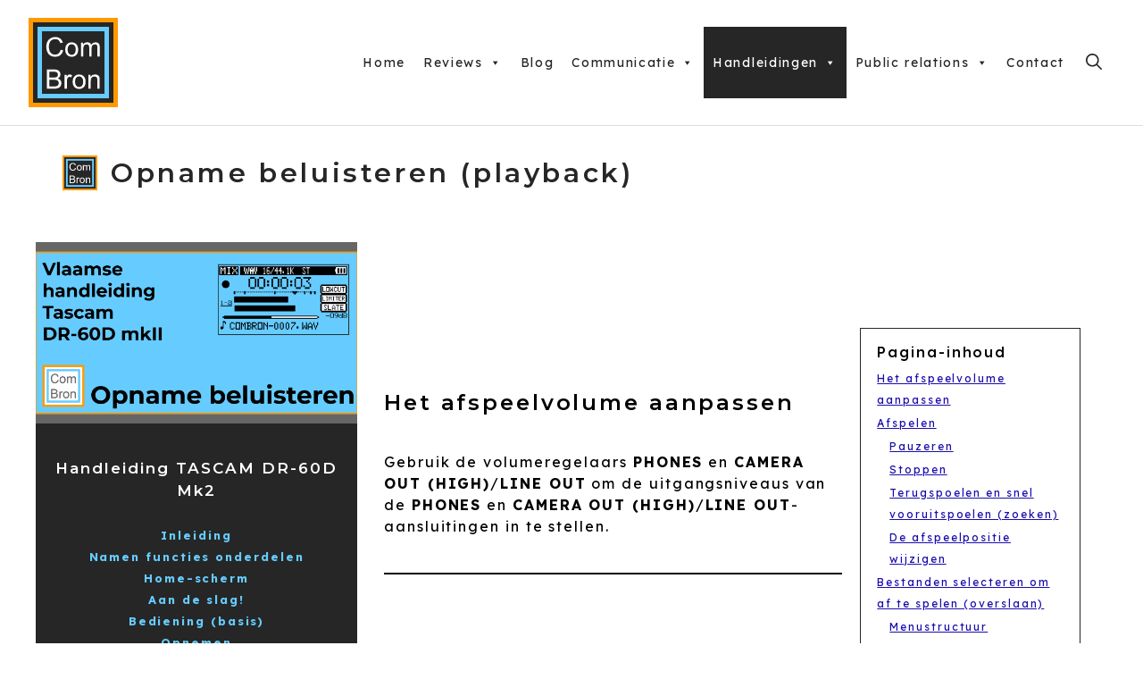

--- FILE ---
content_type: text/html; charset=UTF-8
request_url: https://combron.be/handleidingen/handleidingen-gereviewde-apparatuur-en-software/tascam-dr-60d-mk2/opname-beluisteren-playback/
body_size: 168934
content:
<!DOCTYPE html>
<html lang="nl-BE">
<head>
	<meta charset="UTF-8">
	<meta name='robots' content='index, follow, max-image-preview:large, max-snippet:-1, max-video-preview:-1' />
<meta name="viewport" content="width=device-width, initial-scale=1">
	<!-- This site is optimized with the Yoast SEO plugin v26.7 - https://yoast.com/wordpress/plugins/seo/ -->
	<title>Opname beluisteren (playback) Tascam DR-60D mk2</title>
	<meta name="description" content="Vlaamse handleiding Tascam DR-60D mk2. In dit hoofdstuk van de gebruiksaanwijzing uitleg over het beluisteren van een opname (playback)." />
	<link rel="canonical" href="https://combron.be/handleidingen/handleidingen-gereviewde-apparatuur-en-software/tascam-dr-60d-mk2/opname-beluisteren-playback/" />
	<meta property="og:locale" content="nl_BE" />
	<meta property="og:type" content="article" />
	<meta property="og:title" content="Opname beluisteren (playback) Tascam DR-60D mk2" />
	<meta property="og:description" content="Vlaamse handleiding Tascam DR-60D mk2. In dit hoofdstuk van de gebruiksaanwijzing uitleg over het beluisteren van een opname (playback)." />
	<meta property="og:url" content="https://combron.be/handleidingen/handleidingen-gereviewde-apparatuur-en-software/tascam-dr-60d-mk2/opname-beluisteren-playback/" />
	<meta property="og:site_name" content="ComBron Communicatie" />
	<meta property="article:publisher" content="https://www.facebook.com/Combron" />
	<meta property="article:modified_time" content="2023-03-24T14:23:37+00:00" />
	<meta property="og:image" content="https://i0.wp.com/combron.be/wp-content/uploads/2019/04/vlaamse-handleiding-tascam-dr-60d-mk2-audiorecorder-opname-afspelen-fb.png?fit=1200%2C630&ssl=1" />
	<meta property="og:image:width" content="1200" />
	<meta property="og:image:height" content="630" />
	<meta property="og:image:type" content="image/png" />
	<meta name="twitter:card" content="summary_large_image" />
	<meta name="twitter:title" content="Opname beluisteren (playback) Tascam DR-60D mk2" />
	<meta name="twitter:description" content="Vlaamse handleiding Tascam DR-60D mk2. In dit hoofdstuk van de gebruiksaanwijzing uitleg over het beluisteren van een opname (playback)." />
	<meta name="twitter:image" content="https://i0.wp.com/combron.be/wp-content/uploads/2019/04/vlaamse-handleiding-tascam-dr-60d-mk2-audiorecorder-opname-afspelen-tw.png?fit=1024%2C512&ssl=1" />
	<meta name="twitter:site" content="@ComBron" />
	<meta name="twitter:label1" content="Geschatte leestijd" />
	<meta name="twitter:data1" content="2 minuten" />
	<script type="application/ld+json" class="yoast-schema-graph">{"@context":"https://schema.org","@graph":[{"@type":"WebPage","@id":"https://combron.be/handleidingen/handleidingen-gereviewde-apparatuur-en-software/tascam-dr-60d-mk2/opname-beluisteren-playback/","url":"https://combron.be/handleidingen/handleidingen-gereviewde-apparatuur-en-software/tascam-dr-60d-mk2/opname-beluisteren-playback/","name":"Opname beluisteren (playback) Tascam DR-60D mk2","isPartOf":{"@id":"https://combron.be/#website"},"primaryImageOfPage":{"@id":"https://combron.be/handleidingen/handleidingen-gereviewde-apparatuur-en-software/tascam-dr-60d-mk2/opname-beluisteren-playback/#primaryimage"},"image":{"@id":"https://combron.be/handleidingen/handleidingen-gereviewde-apparatuur-en-software/tascam-dr-60d-mk2/opname-beluisteren-playback/#primaryimage"},"thumbnailUrl":"https://i0.wp.com/combron.be/wp-content/uploads/2019/04/vlaamse-handleiding-tascam-dr-60d-mk2-audiorecorder-opname-afspelen-u.png?fit=3840%2C2160&ssl=1","datePublished":"2020-05-22T10:48:34+00:00","dateModified":"2023-03-24T14:23:37+00:00","description":"Vlaamse handleiding Tascam DR-60D mk2. In dit hoofdstuk van de gebruiksaanwijzing uitleg over het beluisteren van een opname (playback).","breadcrumb":{"@id":"https://combron.be/handleidingen/handleidingen-gereviewde-apparatuur-en-software/tascam-dr-60d-mk2/opname-beluisteren-playback/#breadcrumb"},"inLanguage":"nl-BE","potentialAction":[{"@type":"ReadAction","target":["https://combron.be/handleidingen/handleidingen-gereviewde-apparatuur-en-software/tascam-dr-60d-mk2/opname-beluisteren-playback/"]}]},{"@type":"ImageObject","inLanguage":"nl-BE","@id":"https://combron.be/handleidingen/handleidingen-gereviewde-apparatuur-en-software/tascam-dr-60d-mk2/opname-beluisteren-playback/#primaryimage","url":"https://i0.wp.com/combron.be/wp-content/uploads/2019/04/vlaamse-handleiding-tascam-dr-60d-mk2-audiorecorder-opname-afspelen-u.png?fit=3840%2C2160&ssl=1","contentUrl":"https://i0.wp.com/combron.be/wp-content/uploads/2019/04/vlaamse-handleiding-tascam-dr-60d-mk2-audiorecorder-opname-afspelen-u.png?fit=3840%2C2160&ssl=1","width":3840,"height":2160,"caption":"Opname beluisteren Tascam DR-60D mk2 Vlaamse handleiding."},{"@type":"BreadcrumbList","@id":"https://combron.be/handleidingen/handleidingen-gereviewde-apparatuur-en-software/tascam-dr-60d-mk2/opname-beluisteren-playback/#breadcrumb","itemListElement":[{"@type":"ListItem","position":1,"name":"ComBron","item":"https://combron.be/"},{"@type":"ListItem","position":2,"name":"Handleidingen","item":"https://combron.be/handleidingen/"},{"@type":"ListItem","position":3,"name":"Handleidingen gereviewde apparatuur en software","item":"https://combron.be/handleidingen/handleidingen-gereviewde-apparatuur-en-software/"},{"@type":"ListItem","position":4,"name":"Tascam DR-60D mk2 Vlaamse handleiding","item":"https://combron.be/handleidingen/handleidingen-gereviewde-apparatuur-en-software/tascam-dr-60d-mk2/"},{"@type":"ListItem","position":5,"name":"Opname beluisteren (playback)"}]},{"@type":"WebSite","@id":"https://combron.be/#website","url":"https://combron.be/","name":"ComBron Communicatie","description":"Hollands en toch gul - Communicatiebureau ComBron","publisher":{"@id":"https://combron.be/#organization"},"potentialAction":[{"@type":"SearchAction","target":{"@type":"EntryPoint","urlTemplate":"https://combron.be/?s={search_term_string}"},"query-input":{"@type":"PropertyValueSpecification","valueRequired":true,"valueName":"search_term_string"}}],"inLanguage":"nl-BE"},{"@type":"Organization","@id":"https://combron.be/#organization","name":"ComBron Communicatie","url":"https://combron.be/","logo":{"@type":"ImageObject","inLanguage":"nl-BE","@id":"https://combron.be/#/schema/logo/image/","url":"https://combron.be/wp-content/uploads/2022/05/combron-communicatie-logo-contrastversie.svg","contentUrl":"https://combron.be/wp-content/uploads/2022/05/combron-communicatie-logo-contrastversie.svg","width":2160,"height":2160,"caption":"ComBron Communicatie"},"image":{"@id":"https://combron.be/#/schema/logo/image/"},"sameAs":["https://www.facebook.com/Combron","https://x.com/ComBron","https://instagram.com/combron/","https://www.linkedin.com/company/combron-communicatie","https://www.pinterest.com/combron/","https://www.youtube.com/c/CombronNl"]}]}</script>
	<!-- / Yoast SEO plugin. -->


<link rel='dns-prefetch' href='//www.googletagmanager.com' />
<link rel='dns-prefetch' href='//stats.wp.com' />
<link rel='dns-prefetch' href='//widgets.wp.com' />
<link rel='dns-prefetch' href='//jetpack.wordpress.com' />
<link rel='dns-prefetch' href='//s0.wp.com' />
<link rel='dns-prefetch' href='//public-api.wordpress.com' />
<link rel='dns-prefetch' href='//0.gravatar.com' />
<link rel='dns-prefetch' href='//1.gravatar.com' />
<link rel='dns-prefetch' href='//2.gravatar.com' />
<link href='https://fonts.gstatic.com' crossorigin rel='preconnect' />
<link href='https://fonts.googleapis.com' crossorigin rel='preconnect' />
<link rel='preconnect' href='//c0.wp.com' />
<link rel='preconnect' href='//i0.wp.com' />
<link rel="alternate" type="application/rss+xml" title="ComBron Communicatie &raquo; feed" href="https://combron.be/feed/" />
<link rel="alternate" title="oEmbed (JSON)" type="application/json+oembed" href="https://combron.be/wp-json/oembed/1.0/embed?url=https%3A%2F%2Fcombron.be%2Fhandleidingen%2Fhandleidingen-gereviewde-apparatuur-en-software%2Ftascam-dr-60d-mk2%2Fopname-beluisteren-playback%2F" />
<link rel="alternate" title="oEmbed (XML)" type="text/xml+oembed" href="https://combron.be/wp-json/oembed/1.0/embed?url=https%3A%2F%2Fcombron.be%2Fhandleidingen%2Fhandleidingen-gereviewde-apparatuur-en-software%2Ftascam-dr-60d-mk2%2Fopname-beluisteren-playback%2F&#038;format=xml" />
<link rel="alternate" type="application/rss+xml" title="ComBron Communicatie &raquo; Stories Feed" href="https://combron.be/web-stories/feed/"><style id='wp-img-auto-sizes-contain-inline-css'>
img:is([sizes=auto i],[sizes^="auto," i]){contain-intrinsic-size:3000px 1500px}
/*# sourceURL=wp-img-auto-sizes-contain-inline-css */
</style>
<style id='wp-block-library-inline-css'>
:root{--wp-block-synced-color:#7a00df;--wp-block-synced-color--rgb:122,0,223;--wp-bound-block-color:var(--wp-block-synced-color);--wp-editor-canvas-background:#ddd;--wp-admin-theme-color:#007cba;--wp-admin-theme-color--rgb:0,124,186;--wp-admin-theme-color-darker-10:#006ba1;--wp-admin-theme-color-darker-10--rgb:0,107,160.5;--wp-admin-theme-color-darker-20:#005a87;--wp-admin-theme-color-darker-20--rgb:0,90,135;--wp-admin-border-width-focus:2px}@media (min-resolution:192dpi){:root{--wp-admin-border-width-focus:1.5px}}.wp-element-button{cursor:pointer}:root .has-very-light-gray-background-color{background-color:#eee}:root .has-very-dark-gray-background-color{background-color:#313131}:root .has-very-light-gray-color{color:#eee}:root .has-very-dark-gray-color{color:#313131}:root .has-vivid-green-cyan-to-vivid-cyan-blue-gradient-background{background:linear-gradient(135deg,#00d084,#0693e3)}:root .has-purple-crush-gradient-background{background:linear-gradient(135deg,#34e2e4,#4721fb 50%,#ab1dfe)}:root .has-hazy-dawn-gradient-background{background:linear-gradient(135deg,#faaca8,#dad0ec)}:root .has-subdued-olive-gradient-background{background:linear-gradient(135deg,#fafae1,#67a671)}:root .has-atomic-cream-gradient-background{background:linear-gradient(135deg,#fdd79a,#004a59)}:root .has-nightshade-gradient-background{background:linear-gradient(135deg,#330968,#31cdcf)}:root .has-midnight-gradient-background{background:linear-gradient(135deg,#020381,#2874fc)}:root{--wp--preset--font-size--normal:16px;--wp--preset--font-size--huge:42px}.has-regular-font-size{font-size:1em}.has-larger-font-size{font-size:2.625em}.has-normal-font-size{font-size:var(--wp--preset--font-size--normal)}.has-huge-font-size{font-size:var(--wp--preset--font-size--huge)}.has-text-align-center{text-align:center}.has-text-align-left{text-align:left}.has-text-align-right{text-align:right}.has-fit-text{white-space:nowrap!important}#end-resizable-editor-section{display:none}.aligncenter{clear:both}.items-justified-left{justify-content:flex-start}.items-justified-center{justify-content:center}.items-justified-right{justify-content:flex-end}.items-justified-space-between{justify-content:space-between}.screen-reader-text{border:0;clip-path:inset(50%);height:1px;margin:-1px;overflow:hidden;padding:0;position:absolute;width:1px;word-wrap:normal!important}.screen-reader-text:focus{background-color:#ddd;clip-path:none;color:#444;display:block;font-size:1em;height:auto;left:5px;line-height:normal;padding:15px 23px 14px;text-decoration:none;top:5px;width:auto;z-index:100000}html :where(.has-border-color){border-style:solid}html :where([style*=border-top-color]){border-top-style:solid}html :where([style*=border-right-color]){border-right-style:solid}html :where([style*=border-bottom-color]){border-bottom-style:solid}html :where([style*=border-left-color]){border-left-style:solid}html :where([style*=border-width]){border-style:solid}html :where([style*=border-top-width]){border-top-style:solid}html :where([style*=border-right-width]){border-right-style:solid}html :where([style*=border-bottom-width]){border-bottom-style:solid}html :where([style*=border-left-width]){border-left-style:solid}html :where(img[class*=wp-image-]){height:auto;max-width:100%}:where(figure){margin:0 0 1em}html :where(.is-position-sticky){--wp-admin--admin-bar--position-offset:var(--wp-admin--admin-bar--height,0px)}@media screen and (max-width:600px){html :where(.is-position-sticky){--wp-admin--admin-bar--position-offset:0px}}

/*# sourceURL=wp-block-library-inline-css */
</style><style id='wp-block-post-featured-image-inline-css'>
.wp-block-post-featured-image{margin-left:0;margin-right:0}.wp-block-post-featured-image a{display:block;height:100%}.wp-block-post-featured-image :where(img){box-sizing:border-box;height:auto;max-width:100%;vertical-align:bottom;width:100%}.wp-block-post-featured-image.alignfull img,.wp-block-post-featured-image.alignwide img{width:100%}.wp-block-post-featured-image .wp-block-post-featured-image__overlay.has-background-dim{background-color:#000;inset:0;position:absolute}.wp-block-post-featured-image{position:relative}.wp-block-post-featured-image .wp-block-post-featured-image__overlay.has-background-gradient{background-color:initial}.wp-block-post-featured-image .wp-block-post-featured-image__overlay.has-background-dim-0{opacity:0}.wp-block-post-featured-image .wp-block-post-featured-image__overlay.has-background-dim-10{opacity:.1}.wp-block-post-featured-image .wp-block-post-featured-image__overlay.has-background-dim-20{opacity:.2}.wp-block-post-featured-image .wp-block-post-featured-image__overlay.has-background-dim-30{opacity:.3}.wp-block-post-featured-image .wp-block-post-featured-image__overlay.has-background-dim-40{opacity:.4}.wp-block-post-featured-image .wp-block-post-featured-image__overlay.has-background-dim-50{opacity:.5}.wp-block-post-featured-image .wp-block-post-featured-image__overlay.has-background-dim-60{opacity:.6}.wp-block-post-featured-image .wp-block-post-featured-image__overlay.has-background-dim-70{opacity:.7}.wp-block-post-featured-image .wp-block-post-featured-image__overlay.has-background-dim-80{opacity:.8}.wp-block-post-featured-image .wp-block-post-featured-image__overlay.has-background-dim-90{opacity:.9}.wp-block-post-featured-image .wp-block-post-featured-image__overlay.has-background-dim-100{opacity:1}.wp-block-post-featured-image:where(.alignleft,.alignright){width:100%}
/*# sourceURL=https://c0.wp.com/c/6.9/wp-includes/blocks/post-featured-image/style.min.css */
</style>
<style id='wp-block-search-inline-css'>
.wp-block-search__button{margin-left:10px;word-break:normal}.wp-block-search__button.has-icon{line-height:0}.wp-block-search__button svg{height:1.25em;min-height:24px;min-width:24px;width:1.25em;fill:currentColor;vertical-align:text-bottom}:where(.wp-block-search__button){border:1px solid #ccc;padding:6px 10px}.wp-block-search__inside-wrapper{display:flex;flex:auto;flex-wrap:nowrap;max-width:100%}.wp-block-search__label{width:100%}.wp-block-search.wp-block-search__button-only .wp-block-search__button{box-sizing:border-box;display:flex;flex-shrink:0;justify-content:center;margin-left:0;max-width:100%}.wp-block-search.wp-block-search__button-only .wp-block-search__inside-wrapper{min-width:0!important;transition-property:width}.wp-block-search.wp-block-search__button-only .wp-block-search__input{flex-basis:100%;transition-duration:.3s}.wp-block-search.wp-block-search__button-only.wp-block-search__searchfield-hidden,.wp-block-search.wp-block-search__button-only.wp-block-search__searchfield-hidden .wp-block-search__inside-wrapper{overflow:hidden}.wp-block-search.wp-block-search__button-only.wp-block-search__searchfield-hidden .wp-block-search__input{border-left-width:0!important;border-right-width:0!important;flex-basis:0;flex-grow:0;margin:0;min-width:0!important;padding-left:0!important;padding-right:0!important;width:0!important}:where(.wp-block-search__input){appearance:none;border:1px solid #949494;flex-grow:1;font-family:inherit;font-size:inherit;font-style:inherit;font-weight:inherit;letter-spacing:inherit;line-height:inherit;margin-left:0;margin-right:0;min-width:3rem;padding:8px;text-decoration:unset!important;text-transform:inherit}:where(.wp-block-search__button-inside .wp-block-search__inside-wrapper){background-color:#fff;border:1px solid #949494;box-sizing:border-box;padding:4px}:where(.wp-block-search__button-inside .wp-block-search__inside-wrapper) .wp-block-search__input{border:none;border-radius:0;padding:0 4px}:where(.wp-block-search__button-inside .wp-block-search__inside-wrapper) .wp-block-search__input:focus{outline:none}:where(.wp-block-search__button-inside .wp-block-search__inside-wrapper) :where(.wp-block-search__button){padding:4px 8px}.wp-block-search.aligncenter .wp-block-search__inside-wrapper{margin:auto}.wp-block[data-align=right] .wp-block-search.wp-block-search__button-only .wp-block-search__inside-wrapper{float:right}
/*# sourceURL=https://c0.wp.com/c/6.9/wp-includes/blocks/search/style.min.css */
</style>
<style id='wp-block-paragraph-inline-css'>
.is-small-text{font-size:.875em}.is-regular-text{font-size:1em}.is-large-text{font-size:2.25em}.is-larger-text{font-size:3em}.has-drop-cap:not(:focus):first-letter{float:left;font-size:8.4em;font-style:normal;font-weight:100;line-height:.68;margin:.05em .1em 0 0;text-transform:uppercase}body.rtl .has-drop-cap:not(:focus):first-letter{float:none;margin-left:.1em}p.has-drop-cap.has-background{overflow:hidden}:root :where(p.has-background){padding:1.25em 2.375em}:where(p.has-text-color:not(.has-link-color)) a{color:inherit}p.has-text-align-left[style*="writing-mode:vertical-lr"],p.has-text-align-right[style*="writing-mode:vertical-rl"]{rotate:180deg}
/*# sourceURL=https://c0.wp.com/c/6.9/wp-includes/blocks/paragraph/style.min.css */
</style>
<style id='wp-block-separator-inline-css'>
@charset "UTF-8";.wp-block-separator{border:none;border-top:2px solid}:root :where(.wp-block-separator.is-style-dots){height:auto;line-height:1;text-align:center}:root :where(.wp-block-separator.is-style-dots):before{color:currentColor;content:"···";font-family:serif;font-size:1.5em;letter-spacing:2em;padding-left:2em}.wp-block-separator.is-style-dots{background:none!important;border:none!important}
/*# sourceURL=https://c0.wp.com/c/6.9/wp-includes/blocks/separator/style.min.css */
</style>
<style id='wp-block-spacer-inline-css'>
.wp-block-spacer{clear:both}
/*# sourceURL=https://c0.wp.com/c/6.9/wp-includes/blocks/spacer/style.min.css */
</style>
<style id='global-styles-inline-css'>
:root{--wp--preset--aspect-ratio--square: 1;--wp--preset--aspect-ratio--4-3: 4/3;--wp--preset--aspect-ratio--3-4: 3/4;--wp--preset--aspect-ratio--3-2: 3/2;--wp--preset--aspect-ratio--2-3: 2/3;--wp--preset--aspect-ratio--16-9: 16/9;--wp--preset--aspect-ratio--9-16: 9/16;--wp--preset--color--black: #000000;--wp--preset--color--cyan-bluish-gray: #abb8c3;--wp--preset--color--white: #ffffff;--wp--preset--color--pale-pink: #f78da7;--wp--preset--color--vivid-red: #cf2e2e;--wp--preset--color--luminous-vivid-orange: #ff6900;--wp--preset--color--luminous-vivid-amber: #fcb900;--wp--preset--color--light-green-cyan: #7bdcb5;--wp--preset--color--vivid-green-cyan: #00d084;--wp--preset--color--pale-cyan-blue: #8ed1fc;--wp--preset--color--vivid-cyan-blue: #0693e3;--wp--preset--color--vivid-purple: #9b51e0;--wp--preset--color--contrast: var(--contrast);--wp--preset--color--contrast-2: var(--contrast-2);--wp--preset--color--contrast-3: var(--contrast-3);--wp--preset--color--base: var(--base);--wp--preset--color--base-2: var(--base-2);--wp--preset--color--base-3: var(--base-3);--wp--preset--color--accent: var(--accent);--wp--preset--gradient--vivid-cyan-blue-to-vivid-purple: linear-gradient(135deg,rgb(6,147,227) 0%,rgb(155,81,224) 100%);--wp--preset--gradient--light-green-cyan-to-vivid-green-cyan: linear-gradient(135deg,rgb(122,220,180) 0%,rgb(0,208,130) 100%);--wp--preset--gradient--luminous-vivid-amber-to-luminous-vivid-orange: linear-gradient(135deg,rgb(252,185,0) 0%,rgb(255,105,0) 100%);--wp--preset--gradient--luminous-vivid-orange-to-vivid-red: linear-gradient(135deg,rgb(255,105,0) 0%,rgb(207,46,46) 100%);--wp--preset--gradient--very-light-gray-to-cyan-bluish-gray: linear-gradient(135deg,rgb(238,238,238) 0%,rgb(169,184,195) 100%);--wp--preset--gradient--cool-to-warm-spectrum: linear-gradient(135deg,rgb(74,234,220) 0%,rgb(151,120,209) 20%,rgb(207,42,186) 40%,rgb(238,44,130) 60%,rgb(251,105,98) 80%,rgb(254,248,76) 100%);--wp--preset--gradient--blush-light-purple: linear-gradient(135deg,rgb(255,206,236) 0%,rgb(152,150,240) 100%);--wp--preset--gradient--blush-bordeaux: linear-gradient(135deg,rgb(254,205,165) 0%,rgb(254,45,45) 50%,rgb(107,0,62) 100%);--wp--preset--gradient--luminous-dusk: linear-gradient(135deg,rgb(255,203,112) 0%,rgb(199,81,192) 50%,rgb(65,88,208) 100%);--wp--preset--gradient--pale-ocean: linear-gradient(135deg,rgb(255,245,203) 0%,rgb(182,227,212) 50%,rgb(51,167,181) 100%);--wp--preset--gradient--electric-grass: linear-gradient(135deg,rgb(202,248,128) 0%,rgb(113,206,126) 100%);--wp--preset--gradient--midnight: linear-gradient(135deg,rgb(2,3,129) 0%,rgb(40,116,252) 100%);--wp--preset--font-size--small: 13px;--wp--preset--font-size--medium: 20px;--wp--preset--font-size--large: 36px;--wp--preset--font-size--x-large: 42px;--wp--preset--spacing--20: 0.44rem;--wp--preset--spacing--30: 0.67rem;--wp--preset--spacing--40: 1rem;--wp--preset--spacing--50: 1.5rem;--wp--preset--spacing--60: 2.25rem;--wp--preset--spacing--70: 3.38rem;--wp--preset--spacing--80: 5.06rem;--wp--preset--shadow--natural: 6px 6px 9px rgba(0, 0, 0, 0.2);--wp--preset--shadow--deep: 12px 12px 50px rgba(0, 0, 0, 0.4);--wp--preset--shadow--sharp: 6px 6px 0px rgba(0, 0, 0, 0.2);--wp--preset--shadow--outlined: 6px 6px 0px -3px rgb(255, 255, 255), 6px 6px rgb(0, 0, 0);--wp--preset--shadow--crisp: 6px 6px 0px rgb(0, 0, 0);}:where(.is-layout-flex){gap: 0.5em;}:where(.is-layout-grid){gap: 0.5em;}body .is-layout-flex{display: flex;}.is-layout-flex{flex-wrap: wrap;align-items: center;}.is-layout-flex > :is(*, div){margin: 0;}body .is-layout-grid{display: grid;}.is-layout-grid > :is(*, div){margin: 0;}:where(.wp-block-columns.is-layout-flex){gap: 2em;}:where(.wp-block-columns.is-layout-grid){gap: 2em;}:where(.wp-block-post-template.is-layout-flex){gap: 1.25em;}:where(.wp-block-post-template.is-layout-grid){gap: 1.25em;}.has-black-color{color: var(--wp--preset--color--black) !important;}.has-cyan-bluish-gray-color{color: var(--wp--preset--color--cyan-bluish-gray) !important;}.has-white-color{color: var(--wp--preset--color--white) !important;}.has-pale-pink-color{color: var(--wp--preset--color--pale-pink) !important;}.has-vivid-red-color{color: var(--wp--preset--color--vivid-red) !important;}.has-luminous-vivid-orange-color{color: var(--wp--preset--color--luminous-vivid-orange) !important;}.has-luminous-vivid-amber-color{color: var(--wp--preset--color--luminous-vivid-amber) !important;}.has-light-green-cyan-color{color: var(--wp--preset--color--light-green-cyan) !important;}.has-vivid-green-cyan-color{color: var(--wp--preset--color--vivid-green-cyan) !important;}.has-pale-cyan-blue-color{color: var(--wp--preset--color--pale-cyan-blue) !important;}.has-vivid-cyan-blue-color{color: var(--wp--preset--color--vivid-cyan-blue) !important;}.has-vivid-purple-color{color: var(--wp--preset--color--vivid-purple) !important;}.has-black-background-color{background-color: var(--wp--preset--color--black) !important;}.has-cyan-bluish-gray-background-color{background-color: var(--wp--preset--color--cyan-bluish-gray) !important;}.has-white-background-color{background-color: var(--wp--preset--color--white) !important;}.has-pale-pink-background-color{background-color: var(--wp--preset--color--pale-pink) !important;}.has-vivid-red-background-color{background-color: var(--wp--preset--color--vivid-red) !important;}.has-luminous-vivid-orange-background-color{background-color: var(--wp--preset--color--luminous-vivid-orange) !important;}.has-luminous-vivid-amber-background-color{background-color: var(--wp--preset--color--luminous-vivid-amber) !important;}.has-light-green-cyan-background-color{background-color: var(--wp--preset--color--light-green-cyan) !important;}.has-vivid-green-cyan-background-color{background-color: var(--wp--preset--color--vivid-green-cyan) !important;}.has-pale-cyan-blue-background-color{background-color: var(--wp--preset--color--pale-cyan-blue) !important;}.has-vivid-cyan-blue-background-color{background-color: var(--wp--preset--color--vivid-cyan-blue) !important;}.has-vivid-purple-background-color{background-color: var(--wp--preset--color--vivid-purple) !important;}.has-black-border-color{border-color: var(--wp--preset--color--black) !important;}.has-cyan-bluish-gray-border-color{border-color: var(--wp--preset--color--cyan-bluish-gray) !important;}.has-white-border-color{border-color: var(--wp--preset--color--white) !important;}.has-pale-pink-border-color{border-color: var(--wp--preset--color--pale-pink) !important;}.has-vivid-red-border-color{border-color: var(--wp--preset--color--vivid-red) !important;}.has-luminous-vivid-orange-border-color{border-color: var(--wp--preset--color--luminous-vivid-orange) !important;}.has-luminous-vivid-amber-border-color{border-color: var(--wp--preset--color--luminous-vivid-amber) !important;}.has-light-green-cyan-border-color{border-color: var(--wp--preset--color--light-green-cyan) !important;}.has-vivid-green-cyan-border-color{border-color: var(--wp--preset--color--vivid-green-cyan) !important;}.has-pale-cyan-blue-border-color{border-color: var(--wp--preset--color--pale-cyan-blue) !important;}.has-vivid-cyan-blue-border-color{border-color: var(--wp--preset--color--vivid-cyan-blue) !important;}.has-vivid-purple-border-color{border-color: var(--wp--preset--color--vivid-purple) !important;}.has-vivid-cyan-blue-to-vivid-purple-gradient-background{background: var(--wp--preset--gradient--vivid-cyan-blue-to-vivid-purple) !important;}.has-light-green-cyan-to-vivid-green-cyan-gradient-background{background: var(--wp--preset--gradient--light-green-cyan-to-vivid-green-cyan) !important;}.has-luminous-vivid-amber-to-luminous-vivid-orange-gradient-background{background: var(--wp--preset--gradient--luminous-vivid-amber-to-luminous-vivid-orange) !important;}.has-luminous-vivid-orange-to-vivid-red-gradient-background{background: var(--wp--preset--gradient--luminous-vivid-orange-to-vivid-red) !important;}.has-very-light-gray-to-cyan-bluish-gray-gradient-background{background: var(--wp--preset--gradient--very-light-gray-to-cyan-bluish-gray) !important;}.has-cool-to-warm-spectrum-gradient-background{background: var(--wp--preset--gradient--cool-to-warm-spectrum) !important;}.has-blush-light-purple-gradient-background{background: var(--wp--preset--gradient--blush-light-purple) !important;}.has-blush-bordeaux-gradient-background{background: var(--wp--preset--gradient--blush-bordeaux) !important;}.has-luminous-dusk-gradient-background{background: var(--wp--preset--gradient--luminous-dusk) !important;}.has-pale-ocean-gradient-background{background: var(--wp--preset--gradient--pale-ocean) !important;}.has-electric-grass-gradient-background{background: var(--wp--preset--gradient--electric-grass) !important;}.has-midnight-gradient-background{background: var(--wp--preset--gradient--midnight) !important;}.has-small-font-size{font-size: var(--wp--preset--font-size--small) !important;}.has-medium-font-size{font-size: var(--wp--preset--font-size--medium) !important;}.has-large-font-size{font-size: var(--wp--preset--font-size--large) !important;}.has-x-large-font-size{font-size: var(--wp--preset--font-size--x-large) !important;}
/*# sourceURL=global-styles-inline-css */
</style>

<style id='classic-theme-styles-inline-css'>
/*! This file is auto-generated */
.wp-block-button__link{color:#fff;background-color:#32373c;border-radius:9999px;box-shadow:none;text-decoration:none;padding:calc(.667em + 2px) calc(1.333em + 2px);font-size:1.125em}.wp-block-file__button{background:#32373c;color:#fff;text-decoration:none}
/*# sourceURL=/wp-includes/css/classic-themes.min.css */
</style>
<link rel='stylesheet' id='megamenu-css' href='https://combron.be/wp-content/uploads/maxmegamenu/style.css?ver=9e8643' media='all' />
<link rel='stylesheet' id='dashicons-css' href='https://c0.wp.com/c/6.9/wp-includes/css/dashicons.min.css' media='all' />
<link rel='stylesheet' id='generate-widget-areas-css' href='https://combron.be/wp-content/themes/generatepress/assets/css/components/widget-areas.min.css?ver=3.6.1' media='all' />
<link rel='stylesheet' id='generate-style-css' href='https://combron.be/wp-content/themes/generatepress/assets/css/main.min.css?ver=3.6.1' media='all' />
<style id='generate-style-inline-css'>
.is-right-sidebar{width:30%;}.is-left-sidebar{width:30%;}.site-content .content-area{width:70%;}@media (max-width: 960px){.main-navigation .menu-toggle,.sidebar-nav-mobile:not(#sticky-placeholder){display:block;}.main-navigation ul,.gen-sidebar-nav,.main-navigation:not(.slideout-navigation):not(.toggled) .main-nav > ul,.has-inline-mobile-toggle #site-navigation .inside-navigation > *:not(.navigation-search):not(.main-nav){display:none;}.nav-align-right .inside-navigation,.nav-align-center .inside-navigation{justify-content:space-between;}.has-inline-mobile-toggle .mobile-menu-control-wrapper{display:flex;flex-wrap:wrap;}.has-inline-mobile-toggle .inside-header{flex-direction:row;text-align:left;flex-wrap:wrap;}.has-inline-mobile-toggle .header-widget,.has-inline-mobile-toggle #site-navigation{flex-basis:100%;}.nav-float-left .has-inline-mobile-toggle #site-navigation{order:10;}}
.dynamic-author-image-rounded{border-radius:100%;}.dynamic-featured-image, .dynamic-author-image{vertical-align:middle;}.one-container.blog .dynamic-content-template:not(:last-child), .one-container.archive .dynamic-content-template:not(:last-child){padding-bottom:0px;}.dynamic-entry-excerpt > p:last-child{margin-bottom:0px;}
/*# sourceURL=generate-style-inline-css */
</style>
<link rel='stylesheet' id='generate-google-fonts-css' href='https://fonts.googleapis.com/css?family=Montserrat%3A100%2C100italic%2C200%2C200italic%2C300%2C300italic%2Cregular%2Citalic%2C500%2C500italic%2C600%2C600italic%2C700%2C700italic%2C800%2C800italic%2C900%2C900italic%7CLexend%3A100%2C200%2C300%2Cregular%2C500%2C600%2C700%2C800%2C900&#038;display=auto&#038;ver=3.6.1' media='all' />
<link rel='stylesheet' id='wp_review-style-css' href='https://combron.be/wp-content/plugins/wp-review/public/css/wp-review.css?ver=5.3.5' media='all' />
<link rel='stylesheet' id='generatepress-dynamic-css' href='https://combron.be/wp-content/uploads/generatepress/style.min.css?ver=1764651123' media='all' />
<link rel='stylesheet' id='generateblocks-css' href='https://combron.be/wp-content/uploads/generateblocks/style-6092.css?ver=1765400038' media='all' />
<link rel='stylesheet' id='generate-blog-images-css' href='https://combron.be/wp-content/plugins/gp-premium/blog/functions/css/featured-images.min.css?ver=2.5.5' media='all' />
<link rel='stylesheet' id='generate-navigation-branding-css' href='https://combron.be/wp-content/plugins/gp-premium/menu-plus/functions/css/navigation-branding-flex.min.css?ver=2.5.5' media='all' />
<style id='generate-navigation-branding-inline-css'>
@media (max-width: 960px){.site-header, #site-navigation, #sticky-navigation{display:none !important;opacity:0.0;}#mobile-header{display:block !important;width:100% !important;}#mobile-header .main-nav > ul{display:none;}#mobile-header.toggled .main-nav > ul, #mobile-header .menu-toggle, #mobile-header .mobile-bar-items{display:block;}#mobile-header .main-nav{-ms-flex:0 0 100%;flex:0 0 100%;-webkit-box-ordinal-group:5;-ms-flex-order:4;order:4;}}.main-navigation.has-branding .inside-navigation.grid-container, .main-navigation.has-branding.grid-container .inside-navigation:not(.grid-container){padding:0px 30px 0px 30px;}.main-navigation.has-branding:not(.grid-container) .inside-navigation:not(.grid-container) .navigation-branding{margin-left:10px;}.main-navigation .sticky-navigation-logo, .main-navigation.navigation-stick .site-logo:not(.mobile-header-logo){display:none;}.main-navigation.navigation-stick .sticky-navigation-logo{display:block;}.navigation-branding img, .site-logo.mobile-header-logo img{height:50px;width:auto;}.navigation-branding .main-title{line-height:50px;}@media (max-width: 960px){.main-navigation.has-branding.nav-align-center .menu-bar-items, .main-navigation.has-sticky-branding.navigation-stick.nav-align-center .menu-bar-items{margin-left:auto;}.navigation-branding{margin-right:auto;margin-left:10px;}.navigation-branding .main-title, .mobile-header-navigation .site-logo{margin-left:10px;}.main-navigation.has-branding .inside-navigation.grid-container{padding:0px;}.navigation-branding img, .site-logo.mobile-header-logo{height:40px;}.navigation-branding .main-title{line-height:40px;}}
/*# sourceURL=generate-navigation-branding-inline-css */
</style>
<link rel='stylesheet' id='sharedaddy-css' href='https://c0.wp.com/p/jetpack/15.4/modules/sharedaddy/sharing.css' media='all' />
<link rel='stylesheet' id='social-logos-css' href='https://c0.wp.com/p/jetpack/15.4/_inc/social-logos/social-logos.min.css' media='all' />
<script src="https://c0.wp.com/c/6.9/wp-includes/js/jquery/jquery.min.js" id="jquery-core-js"></script>
<script src="https://combron.be/wp-content/plugins/svg-support/vendor/DOMPurify/DOMPurify.min.js?ver=2.5.8" id="bodhi-dompurify-library-js"></script>
<script src="https://c0.wp.com/c/6.9/wp-includes/js/jquery/jquery-migrate.min.js" id="jquery-migrate-js"></script>
<script id="bodhi_svg_inline-js-extra">
var svgSettings = {"skipNested":""};
//# sourceURL=bodhi_svg_inline-js-extra
</script>
<script src="https://combron.be/wp-content/plugins/svg-support/js/min/svgs-inline-min.js" id="bodhi_svg_inline-js"></script>
<script id="bodhi_svg_inline-js-after">
cssTarget={"Bodhi":"img.style-svg","ForceInlineSVG":"style-svg"};ForceInlineSVGActive="false";frontSanitizationEnabled="on";
//# sourceURL=bodhi_svg_inline-js-after
</script>

<!-- Google tag (gtag.js) snippet added by Site Kit -->
<!-- Google Analytics snippet added by Site Kit -->
<script src="https://www.googletagmanager.com/gtag/js?id=GT-NB3Z726" id="google_gtagjs-js" async></script>
<script id="google_gtagjs-js-after">
window.dataLayer = window.dataLayer || [];function gtag(){dataLayer.push(arguments);}
gtag("set","linker",{"domains":["combron.be"]});
gtag("js", new Date());
gtag("set", "developer_id.dZTNiMT", true);
gtag("config", "GT-NB3Z726");
//# sourceURL=google_gtagjs-js-after
</script>
<link rel="https://api.w.org/" href="https://combron.be/wp-json/" /><link rel="alternate" title="JSON" type="application/json" href="https://combron.be/wp-json/wp/v2/pages/6092" /><link rel="EditURI" type="application/rsd+xml" title="RSD" href="https://combron.be/xmlrpc.php?rsd" />
<link rel='shortlink' href='https://combron.be/?p=6092' />
<meta name="generator" content="Site Kit by Google 1.170.0" />	<style>img#wpstats{display:none}</style>
		<link rel="icon" href="https://i0.wp.com/combron.be/wp-content/uploads/2022/05/cropped-contrastversie-favicon-combron-communicatie.png?fit=32%2C32&#038;ssl=1" sizes="32x32" />
<link rel="icon" href="https://i0.wp.com/combron.be/wp-content/uploads/2022/05/cropped-contrastversie-favicon-combron-communicatie.png?fit=192%2C192&#038;ssl=1" sizes="192x192" />
<link rel="apple-touch-icon" href="https://i0.wp.com/combron.be/wp-content/uploads/2022/05/cropped-contrastversie-favicon-combron-communicatie.png?fit=180%2C180&#038;ssl=1" />
<meta name="msapplication-TileImage" content="https://i0.wp.com/combron.be/wp-content/uploads/2022/05/cropped-contrastversie-favicon-combron-communicatie.png?fit=270%2C270&#038;ssl=1" />
		<style id="wp-custom-css">
			/* GeneratePress Site CSS */ /* grey line under navigation */
.site-header {
	border-bottom: 1px solid #dddddd;
}

/* makes featured article section full width */
.generate-columns-container .featured-column {
	width: 100%;
}

/* blockquote style */
blockquote {
  font-size: 22px;
  color: #666666;
  border-left: 2px solid #745acc;
  margin: 40px;
  padding: 0px 20px 0px 30px;
}

/* blockquote space below quote */
blockquote p {
  margin-bottom: 5px;
}

/* blockquote name text */
cite {
  font-size: 19px;
}

 /* End GeneratePress Site CSS */

#main-nav > #mega-menu-wrap-main {
    display: none;
}

@media (max-width: 1200px) {
    .inside-header .main-navigation ul#mega-menu-primary {
       display: none !important;
    }
}

.menu-toggle .mobile-menu {
    position: absolute!important;
    clip: rect(0,0,0,0);
    height: 1px;
    width: 1px;
    border: 0;
    overflow: hidden;
}

.site-logo img {
    width: 100px;
    height: 100px;
}		</style>
		<style type="text/css">/** Mega Menu CSS: fs **/</style>
<link rel='stylesheet' id='lwptoc-main-css' href='https://combron.be/wp-content/plugins/luckywp-table-of-contents/front/assets/main.min.css?ver=2.1.14' media='all' />
</head>

<body class="wp-singular page-template-default page page-id-6092 page-child parent-pageid-5947 wp-custom-logo wp-embed-responsive wp-theme-generatepress post-image-above-header post-image-aligned-center sticky-menu-fade sticky-enabled desktop-sticky-menu mobile-header mobile-header-logo mobile-header-sticky mega-menu-primary left-sidebar nav-float-right separate-containers nav-search-enabled header-aligned-left dropdown-hover featured-image-active" itemtype="https://schema.org/WebPage" itemscope>
	<a class="screen-reader-text skip-link" href="#content" title="Spring naar de inhoud">Spring naar de inhoud</a>		<header class="site-header has-inline-mobile-toggle" id="masthead" aria-label="Website"  itemtype="https://schema.org/WPHeader" itemscope>
			<div class="inside-header">
				<div class="site-logo">
					<a href="https://combron.be/" rel="home">
						<img  class="header-image is-logo-image" alt="ComBron Communicatie" src="https://combron.be/wp-content/uploads/2022/05/combron-communicatie-logo-contrastversie.svg" srcset="https://combron.be/wp-content/uploads/2022/05/combron-communicatie-logo-contrastversie.svg 1x, https://combron.be/wp-content/uploads/2022/05/combron-communicatie-logo-contrastversie.svg 2x" width="2160" height="2160" />
					</a>
				</div>	<nav class="main-navigation mobile-menu-control-wrapper" id="mobile-menu-control-wrapper" aria-label="Mobiel toggle">
		<div class="menu-bar-items"><span class="menu-bar-item search-item"><a aria-label="Open zoekbalk" href="#"><span class="gp-icon icon-search"><svg viewBox="0 0 512 512" aria-hidden="true" xmlns="http://www.w3.org/2000/svg" width="1em" height="1em"><path fill-rule="evenodd" clip-rule="evenodd" d="M208 48c-88.366 0-160 71.634-160 160s71.634 160 160 160 160-71.634 160-160S296.366 48 208 48zM0 208C0 93.125 93.125 0 208 0s208 93.125 208 208c0 48.741-16.765 93.566-44.843 129.024l133.826 134.018c9.366 9.379 9.355 24.575-.025 33.941-9.379 9.366-24.575 9.355-33.941-.025L337.238 370.987C301.747 399.167 256.839 416 208 416 93.125 416 0 322.875 0 208z" /></svg><svg viewBox="0 0 512 512" aria-hidden="true" xmlns="http://www.w3.org/2000/svg" width="1em" height="1em"><path d="M71.029 71.029c9.373-9.372 24.569-9.372 33.942 0L256 222.059l151.029-151.03c9.373-9.372 24.569-9.372 33.942 0 9.372 9.373 9.372 24.569 0 33.942L289.941 256l151.03 151.029c9.372 9.373 9.372 24.569 0 33.942-9.373 9.372-24.569 9.372-33.942 0L256 289.941l-151.029 151.03c-9.373 9.372-24.569 9.372-33.942 0-9.372-9.373-9.372-24.569 0-33.942L222.059 256 71.029 104.971c-9.372-9.373-9.372-24.569 0-33.942z" /></svg></span></a></span></div>		<button data-nav="site-navigation" class="menu-toggle" aria-controls="primary-menu" aria-expanded="false">
			<span class="gp-icon icon-menu-bars"><svg viewBox="0 0 512 512" aria-hidden="true" xmlns="http://www.w3.org/2000/svg" width="1em" height="1em"><path d="M0 96c0-13.255 10.745-24 24-24h464c13.255 0 24 10.745 24 24s-10.745 24-24 24H24c-13.255 0-24-10.745-24-24zm0 160c0-13.255 10.745-24 24-24h464c13.255 0 24 10.745 24 24s-10.745 24-24 24H24c-13.255 0-24-10.745-24-24zm0 160c0-13.255 10.745-24 24-24h464c13.255 0 24 10.745 24 24s-10.745 24-24 24H24c-13.255 0-24-10.745-24-24z" /></svg><svg viewBox="0 0 512 512" aria-hidden="true" xmlns="http://www.w3.org/2000/svg" width="1em" height="1em"><path d="M71.029 71.029c9.373-9.372 24.569-9.372 33.942 0L256 222.059l151.029-151.03c9.373-9.372 24.569-9.372 33.942 0 9.372 9.373 9.372 24.569 0 33.942L289.941 256l151.03 151.029c9.372 9.373 9.372 24.569 0 33.942-9.373 9.372-24.569 9.372-33.942 0L256 289.941l-151.029 151.03c-9.373 9.372-24.569 9.372-33.942 0-9.372-9.373-9.372-24.569 0-33.942L222.059 256 71.029 104.971c-9.372-9.373-9.372-24.569 0-33.942z" /></svg></span><span class="mobile-menu">mobiel</span>		</button>
	</nav>
			<nav class="has-sticky-branding main-navigation has-menu-bar-items sub-menu-right" id="site-navigation" aria-label="Primaire"  itemtype="https://schema.org/SiteNavigationElement" itemscope>
			<div class="inside-navigation grid-container">
				<div class="navigation-branding"><div class="sticky-navigation-logo">
					<a href="https://combron.be/" title="ComBron Communicatie" rel="home">
						<img src="https://combron.be/wp-content/uploads/2022/05/combron-communicatie-logo-contrastversie.svg" class="is-logo-image" alt="ComBron Communicatie" width="2160" height="2160" />
					</a>
				</div></div><form method="get" class="search-form navigation-search" action="https://combron.be/">
					<input type="search" class="search-field" value="" name="s" title="Zoeken" />
				</form>				<button class="menu-toggle" aria-controls="primary-menu" aria-expanded="false">
					<span class="gp-icon icon-menu-bars"><svg viewBox="0 0 512 512" aria-hidden="true" xmlns="http://www.w3.org/2000/svg" width="1em" height="1em"><path d="M0 96c0-13.255 10.745-24 24-24h464c13.255 0 24 10.745 24 24s-10.745 24-24 24H24c-13.255 0-24-10.745-24-24zm0 160c0-13.255 10.745-24 24-24h464c13.255 0 24 10.745 24 24s-10.745 24-24 24H24c-13.255 0-24-10.745-24-24zm0 160c0-13.255 10.745-24 24-24h464c13.255 0 24 10.745 24 24s-10.745 24-24 24H24c-13.255 0-24-10.745-24-24z" /></svg><svg viewBox="0 0 512 512" aria-hidden="true" xmlns="http://www.w3.org/2000/svg" width="1em" height="1em"><path d="M71.029 71.029c9.373-9.372 24.569-9.372 33.942 0L256 222.059l151.029-151.03c9.373-9.372 24.569-9.372 33.942 0 9.372 9.373 9.372 24.569 0 33.942L289.941 256l151.03 151.029c9.372 9.373 9.372 24.569 0 33.942-9.373 9.372-24.569 9.372-33.942 0L256 289.941l-151.029 151.03c-9.373 9.372-24.569 9.372-33.942 0-9.372-9.373-9.372-24.569 0-33.942L222.059 256 71.029 104.971c-9.372-9.373-9.372-24.569 0-33.942z" /></svg></span><span class="mobile-menu">mobiel</span>				</button>
				<div id="mega-menu-wrap-primary" class="mega-menu-wrap"><div class="mega-menu-toggle"><div class="mega-toggle-blocks-left"></div><div class="mega-toggle-blocks-center"></div><div class="mega-toggle-blocks-right"><div class='mega-toggle-block mega-spacer-block mega-toggle-block-1' id='mega-toggle-block-1'></div></div></div><ul id="mega-menu-primary" class="mega-menu max-mega-menu mega-menu-horizontal mega-no-js" data-event="hover" data-effect="disabled" data-effect-speed="200" data-effect-mobile="disabled" data-effect-speed-mobile="0" data-panel-width="body" data-panel-inner-width="#content" data-mobile-force-width="body" data-second-click="disabled" data-document-click="collapse" data-vertical-behaviour="standard" data-breakpoint="960" data-unbind="true" data-mobile-state="collapse_all" data-mobile-direction="vertical" data-hover-intent-timeout="300" data-hover-intent-interval="100"><li class="mega-menu-item mega-menu-item-type-custom mega-menu-item-object-custom mega-menu-megamenu mega-align-bottom-right mega-menu-megamenu mega-item-align-float-left mega-menu-item-26" id="mega-menu-item-26"><a title="ComBron Communicatie" class="mega-menu-link" href="/" tabindex="0">Home</a></li><li class="mega-menu-item mega-menu-item-type-taxonomy mega-menu-item-object-category mega-menu-item-has-children mega-menu-megamenu mega-align-bottom-right mega-menu-megamenu mega-hide-arrow mega-menu-item-190" id="mega-menu-item-190"><a title="Het blog van ComBron Communicatie" class="mega-menu-link" href="https://combron.be/blog/" aria-expanded="false" tabindex="0">Blog<span class="mega-indicator" aria-hidden="true"></span></a>
<ul class="mega-sub-menu">
<li class="mega-menu-item mega-menu-item-type-taxonomy mega-menu-item-object-category mega-menu-column-standard mega-menu-columns-1-of-4 mega-menu-item-8227" style="--columns:4; --span:1" id="mega-menu-item-8227"><a class="mega-menu-link" href="https://combron.be/blog/public-relations-pr-by-combron/">Public relations (Pr)</a></li><li class="mega-menu-item mega-menu-item-type-taxonomy mega-menu-item-object-category mega-menu-column-standard mega-menu-columns-1-of-4 mega-menu-item-8226" style="--columns:4; --span:1" id="mega-menu-item-8226"><a class="mega-menu-link" href="https://combron.be/blog/website-by-combron/">Website by ComBron</a></li></ul>
</li><li class="mega-menu-item mega-menu-item-type-post_type mega-menu-item-object-page mega-menu-item-has-children mega-menu-megamenu mega-menu-grid mega-align-bottom-left mega-menu-grid mega-menu-item-18634" id="mega-menu-item-18634"><a class="mega-menu-link" href="https://combron.be/communicatie/" aria-expanded="false" tabindex="0">Communicatie<span class="mega-indicator" aria-hidden="true"></span></a>
<ul class="mega-sub-menu" role='presentation'>
<li class="mega-menu-row" id="mega-menu-18634-0">
	<ul class="mega-sub-menu" style='--columns:12' role='presentation'>
<li class="mega-menu-column mega-menu-columns-3-of-12" style="--columns:12; --span:3" id="mega-menu-18634-0-0">
		<ul class="mega-sub-menu">
<li class="mega-menu-item mega-menu-item-type-taxonomy mega-menu-item-object-category mega-menu-item-has-children mega-menu-item-28156" id="mega-menu-item-28156"><a class="mega-menu-link" href="https://combron.be/blog/">Blog<span class="mega-indicator" aria-hidden="true"></span></a>
			<ul class="mega-sub-menu">
<li class="mega-menu-item mega-menu-item-type-taxonomy mega-menu-item-object-category mega-menu-item-28157" id="mega-menu-item-28157"><a class="mega-menu-link" href="https://combron.be/blog/communicatie/">Communicatie</a></li><li class="mega-menu-item mega-menu-item-type-taxonomy mega-menu-item-object-category mega-menu-item-8229" id="mega-menu-item-8229"><a class="mega-menu-link" href="https://combron.be/blog/leiderschap/">Leiderschap</a></li>			</ul>
</li><li class="mega-menu-item mega-menu-item-type-post_type mega-menu-item-object-page mega-menu-item-has-children mega-menu-item-20194" id="mega-menu-item-20194"><a class="mega-menu-link" href="https://combron.be/communicatie/">Communicatie<span class="mega-indicator" aria-hidden="true"></span></a>
			<ul class="mega-sub-menu">
<li class="mega-menu-item mega-menu-item-type-post_type mega-menu-item-object-page mega-menu-item-20297" id="mega-menu-item-20297"><a title="Duiding jargon en vaktechnische begrippen" class="mega-menu-link" href="https://combron.be/duiding-jargon-vaktechnische-begrippen-communicatieprofessionals/">Jargon en vaktechnische begrippen</a></li><li class="mega-menu-item mega-menu-item-type-post_type mega-menu-item-object-page mega-menu-item-18633" id="mega-menu-item-18633"><a class="mega-menu-link" href="https://combron.be/communicatie/vlaams-nederlandse-woordenlijst/">Vlaams – Nederlandse woordenlijst</a></li>			</ul>
</li>		</ul>
</li><li class="mega-menu-column mega-menu-columns-3-of-12" style="--columns:12; --span:3" id="mega-menu-18634-0-1">
		<ul class="mega-sub-menu">
<li class="mega-menu-item mega-menu-item-type-post_type mega-menu-item-object-page mega-menu-item-has-children mega-menu-item-20298" id="mega-menu-item-20298"><a class="mega-menu-link" href="https://combron.be/communicatie/crisisbeheersing-denken-veranderen-vijf-kleuren/">Crisisbeheersing en (denken over) veranderen (in vijf kleuren)<span class="mega-indicator" aria-hidden="true"></span></a>
			<ul class="mega-sub-menu">
<li class="mega-menu-item mega-menu-item-type-post_type mega-menu-item-object-page mega-menu-item-20301" id="mega-menu-item-20301"><a class="mega-menu-link" href="https://combron.be/communicatie/crisisbeheersing-denken-veranderen-vijf-kleuren/veranderen-vijf-kleuren-vijf-betekenissen/">Veranderen: vijf kleuren, vijf betekenissen</a></li><li class="mega-menu-item mega-menu-item-type-post_type mega-menu-item-object-page mega-menu-item-20302" id="mega-menu-item-20302"><a class="mega-menu-link" href="https://combron.be/communicatie/crisisbeheersing-denken-veranderen-vijf-kleuren/veranderen-vijf-kleuren-vijf-betekenissen/geeldrukdenken/">Geeldrukdenken</a></li><li class="mega-menu-item mega-menu-item-type-post_type mega-menu-item-object-page mega-menu-item-20300" id="mega-menu-item-20300"><a class="mega-menu-link" href="https://combron.be/communicatie/crisisbeheersing-denken-veranderen-vijf-kleuren/veranderen-vijf-kleuren-vijf-betekenissen/blauwdrukdenken/">Blauwdrukdenken</a></li><li class="mega-menu-item mega-menu-item-type-post_type mega-menu-item-object-page mega-menu-item-20299" id="mega-menu-item-20299"><a class="mega-menu-link" href="https://combron.be/communicatie/crisisbeheersing-denken-veranderen-vijf-kleuren/veranderen-vijf-kleuren-vijf-betekenissen/rooddrukdenken/">Rooddrukdenken</a></li><li class="mega-menu-item mega-menu-item-type-post_type mega-menu-item-object-page mega-menu-item-20307" id="mega-menu-item-20307"><a class="mega-menu-link" href="https://combron.be/communicatie/crisisbeheersing-denken-veranderen-vijf-kleuren/veranderen-vijf-kleuren-vijf-betekenissen/groendrukdenken/">Groendrukdenken</a></li><li class="mega-menu-item mega-menu-item-type-post_type mega-menu-item-object-page mega-menu-item-20322" id="mega-menu-item-20322"><a class="mega-menu-link" href="https://combron.be/communicatie/crisisbeheersing-denken-veranderen-vijf-kleuren/veranderen-vijf-kleuren-vijf-betekenissen/witdrukdenken/">Witdrukdenken</a></li><li class="mega-menu-item mega-menu-item-type-post_type mega-menu-item-object-page mega-menu-item-20323" id="mega-menu-item-20323"><a class="mega-menu-link" href="https://combron.be/communicatie/crisisbeheersing-denken-veranderen-vijf-kleuren/veranderingsstrategieen-en-veranderkundige-benaderingen/">Veranderingsstrategieën en veranderkundige benaderingen</a></li>			</ul>
</li>		</ul>
</li><li class="mega-menu-column mega-menu-columns-3-of-12" style="--columns:12; --span:3" id="mega-menu-18634-0-2">
		<ul class="mega-sub-menu">
<li class="mega-menu-item mega-menu-item-type-post_type mega-menu-item-object-page mega-menu-item-has-children mega-menu-item-21188" id="mega-menu-item-21188"><a title="Hoe mensen kiezen (en hoe ze NIET kiezen)" class="mega-menu-link" href="https://combron.be/communicatie/hoe-mensen-kiezen/">Hoe mensen kiezen<span class="mega-indicator" aria-hidden="true"></span></a>
			<ul class="mega-sub-menu">
<li class="mega-menu-item mega-menu-item-type-post_type mega-menu-item-object-page mega-menu-item-21189" id="mega-menu-item-21189"><a title="Rechtvaardigheidsgevoel mensen (primaat van de opbrengst)" class="mega-menu-link" href="https://combron.be/communicatie/hoe-mensen-kiezen/rechtvaardigheidsgevoel-primaat-opbrengst/">Rechtvaardigheidsgevoel mensen</a></li><li class="mega-menu-item mega-menu-item-type-post_type mega-menu-item-object-page mega-menu-item-21264" id="mega-menu-item-21264"><a title="Kiezen voor maximalisatie, er zoveel mogelijk uitslepen" class="mega-menu-link" href="https://combron.be/communicatie/hoe-mensen-kiezen/kiezen-voor-maximalisatie/">Er zoveel mogelijk uitslepen</a></li><li class="mega-menu-item mega-menu-item-type-post_type mega-menu-item-object-page mega-menu-item-21266" id="mega-menu-item-21266"><a class="mega-menu-link" href="https://combron.be/communicatie/hoe-mensen-kiezen/maximaal-gebruik-informatie/">Maximaal gebruik van informatie</a></li><li class="mega-menu-item mega-menu-item-type-post_type mega-menu-item-object-page mega-menu-item-21265" id="mega-menu-item-21265"><a title="Hoe mensen zichzelf foppen bij het inschatten van risico" class="mega-menu-link" href="https://combron.be/communicatie/hoe-mensen-kiezen/hoe-mensen-zichzelf-foppen-inschatten-risico-onzekerheid/">Risico slecht inschatten</a></li><li class="mega-menu-item mega-menu-item-type-post_type mega-menu-item-object-page mega-menu-item-21506" id="mega-menu-item-21506"><a title="Hoe de vraagstelling het antwoord beïnvloedt" class="mega-menu-link" href="https://combron.be/communicatie/hoe-mensen-kiezen/hoe-vraagstelling-antwoord-beinvloedt/">Manier van vragen beïnvloedt het antwoord</a></li><li class="mega-menu-item mega-menu-item-type-post_type mega-menu-item-object-page mega-menu-item-21520" id="mega-menu-item-21520"><a title="Emotie en rationaliteit bij het maken van beslissingen" class="mega-menu-link" href="https://combron.be/communicatie/hoe-mensen-kiezen/invloed-emotie-kiezen-beslissen/">Het effect van emotie</a></li>			</ul>
</li>		</ul>
</li><li class="mega-menu-column mega-menu-columns-3-of-12" style="--columns:12; --span:3" id="mega-menu-18634-0-3">
		<ul class="mega-sub-menu">
<li class="mega-menu-item mega-menu-item-type-post_type mega-menu-item-object-page mega-menu-item-has-children mega-menu-item-25268" id="mega-menu-item-25268"><a title="Organisatiecultuur van hulpverlening en crisisbeheersing in kleuren" class="mega-menu-link" href="https://combron.be/communicatie/organisatiecultuur-kleuren-waardenmatrix/">Organisatiecultuur hulpverlening en crisisbeheersing in kleuren<span class="mega-indicator" aria-hidden="true"></span></a>
			<ul class="mega-sub-menu">
<li class="mega-menu-item mega-menu-item-type-post_type mega-menu-item-object-page mega-menu-item-25269" id="mega-menu-item-25269"><a title="Blauw in crisisbeheersing en bij hulpverleningsorganisaties | Organisatiecultuur" class="mega-menu-link" href="https://combron.be/communicatie/organisatiecultuur-kleuren-waardenmatrix/blauw-crisisbeheersing-hulpverleningsorganisaties-organisatiecultuur/">Blauw</a></li><li class="mega-menu-item mega-menu-item-type-post_type mega-menu-item-object-page mega-menu-item-25264" id="mega-menu-item-25264"><a title="Rood in crisisbeheersing en bij hulpverleningsorganisaties | Organisatiecultuur" class="mega-menu-link" href="https://combron.be/communicatie/organisatiecultuur-kleuren-waardenmatrix/rood-crisisbeheersing-hulpverleningsorganisaties-organisatiecultuur/">Rood</a></li><li class="mega-menu-item mega-menu-item-type-post_type mega-menu-item-object-page mega-menu-item-25265" id="mega-menu-item-25265"><a title="Paars in crisisbeheersing en hulpverlening" class="mega-menu-link" href="https://combron.be/communicatie/organisatiecultuur-kleuren-waardenmatrix/paars-in-crisisbeheersing-en-bij-hulpverleningsorganisaties-organisatiecultuur/">Paars</a></li><li class="mega-menu-item mega-menu-item-type-post_type mega-menu-item-object-page mega-menu-item-25266" id="mega-menu-item-25266"><a title="Oranje in crisisbeheersing en bij hulpverleningsorganisaties | Organisatiecultuur" class="mega-menu-link" href="https://combron.be/communicatie/organisatiecultuur-kleuren-waardenmatrix/oranje-crisisbeheersing-hulpverleningsorganisaties-organisatiecultuur/">Oranje</a></li><li class="mega-menu-item mega-menu-item-type-post_type mega-menu-item-object-page mega-menu-item-25267" id="mega-menu-item-25267"><a title="Groen in crisisbeheersing en bij hulpverleningsorganisaties | Organisatiecultuur" class="mega-menu-link" href="https://combron.be/communicatie/organisatiecultuur-kleuren-waardenmatrix/groen-crisisbeheersing-hulpverleningsorganisaties-organisatiecultuur/">Groen</a></li><li class="mega-menu-item mega-menu-item-type-post_type mega-menu-item-object-page mega-menu-item-25263" id="mega-menu-item-25263"><a title="Geel in crisisbeheersing en bij hulpverleningsorganisaties | Organisatiecultuur" class="mega-menu-link" href="https://combron.be/communicatie/organisatiecultuur-kleuren-waardenmatrix/geel-crisisbeheersing-hulpverleningsorganisaties-organisatiecultuur/">Geel</a></li>			</ul>
</li>		</ul>
</li>	</ul>
</li></ul>
</li><li class="mega-menu-item mega-menu-item-type-post_type mega-menu-item-object-page mega-current-page-ancestor mega-menu-item-has-children mega-menu-megamenu mega-menu-grid mega-align-bottom-left mega-menu-grid mega-menu-item-10145" id="mega-menu-item-10145"><a title="Handleidingen gereviewde apparatuur en software" class="mega-menu-link" href="https://combron.be/handleidingen/handleidingen-gereviewde-apparatuur-en-software/" aria-expanded="false" tabindex="0">Handleidingen<span class="mega-indicator" aria-hidden="true"></span></a>
<ul class="mega-sub-menu" role='presentation'>
<li class="mega-menu-row" id="mega-menu-10145-0">
	<ul class="mega-sub-menu" style='--columns:12' role='presentation'>
<li class="mega-menu-column mega-menu-columns-3-of-12" style="--columns:12; --span:3" id="mega-menu-10145-0-0">
		<ul class="mega-sub-menu">
<li class="mega-menu-item mega-menu-item-type-post_type mega-menu-item-object-page mega-menu-item-has-children mega-menu-item-3621" id="mega-menu-item-3621"><a title="DaVinci Resolve Vlaamse gebruiksaanwijzing" class="mega-menu-link" href="https://combron.be/handleidingen/blackmagic-davinci-resolve/">Aan de slag met videocontent<span class="mega-indicator" aria-hidden="true"></span></a>
			<ul class="mega-sub-menu">
<li class="mega-menu-item mega-menu-item-type-post_type mega-menu-item-object-page mega-menu-item-29242" id="mega-menu-item-29242"><a class="mega-menu-link" href="https://combron.be/handleidingen/blackmagic-davinci-resolve/davinci-resolve-naslaggids/">DaVinci Resolve naslaggids</a></li><li class="mega-menu-item mega-menu-item-type-post_type mega-menu-item-object-page mega-collapse-children mega-menu-item-4925" id="mega-menu-item-4925"><a class="mega-menu-link" href="https://combron.be/handleidingen/blackmagic-davinci-resolve/">DaVinci Resolve gebruiksaanwijzing</a></li><li class="mega-menu-item mega-menu-item-type-post_type mega-menu-item-object-page mega-menu-item-27078" id="mega-menu-item-27078"><a class="mega-menu-link" href="https://combron.be/handleidingen/blackmagic-davinci-resolve/davinci-resolve-18-5/">DaVinci Resolve 18.5</a></li><li class="mega-menu-item mega-menu-item-type-post_type mega-menu-item-object-page mega-menu-item-4924" id="mega-menu-item-4924"><a class="mega-menu-link" href="https://combron.be/handleidingen/handleidingen-gereviewde-apparatuur-en-software/filmic-pro-quick-start-guide/">Filmic Pro Quick Start Guide</a></li><li class="mega-menu-item mega-menu-item-type-post_type mega-menu-item-object-page mega-menu-item-9138" id="mega-menu-item-9138"><a title="Gratis streaming software" class="mega-menu-link" href="https://combron.be/handleidingen/obs-open-broadcaster-software/">OBS Open Broadcaster Software</a></li><li class="mega-menu-item mega-menu-item-type-post_type mega-menu-item-object-page mega-menu-item-9374" id="mega-menu-item-9374"><a class="mega-menu-link" href="https://combron.be/truenas-freenas/">TrueNAS (voorheen FreeNAS)</a></li>			</ul>
</li><li class="mega-menu-item mega-menu-item-type-post_type mega-menu-item-object-page mega-menu-item-21335" id="mega-menu-item-21335"><a class="mega-menu-link" href="https://combron.be/handleidingen/obs-open-broadcaster-software/">OBS Open Broadcaster Software</a></li><li class="mega-menu-item mega-menu-item-type-post_type mega-menu-item-object-page mega-menu-item-has-children mega-menu-item-5435" id="mega-menu-item-5435"><a class="mega-menu-link" href="https://combron.be/handleidingen/handleiding-wordpress/">Handleiding WordPress<span class="mega-indicator" aria-hidden="true"></span></a>
			<ul class="mega-sub-menu">
<li class="mega-menu-item mega-menu-item-type-post_type mega-menu-item-object-page mega-menu-item-20343" id="mega-menu-item-20343"><a title="Hoe moet ik inloggen op mijn WordPress website?" class="mega-menu-link" href="https://combron.be/handleidingen/handleiding-wordpress/hoe-moet-ik-inloggen-op-mijn-wordpress-website/">Inloggen WordPress</a></li><li class="mega-menu-item mega-menu-item-type-post_type mega-menu-item-object-page mega-menu-item-20342" id="mega-menu-item-20342"><a title="Hoe publiceer ik een blog(post) of nieuwsbericht op mijn WordPress-website?" class="mega-menu-link" href="https://combron.be/handleidingen/handleiding-wordpress/hoe-publiceer-ik-een-blogpost-of-nieuwsbericht-op-mijn-wordpress-website/">Nieuwe (blog)post of nieuwsbericht</a></li><li class="mega-menu-item mega-menu-item-type-post_type mega-menu-item-object-page mega-menu-item-20339" id="mega-menu-item-20339"><a title="Hoe maak ik een nieuwe pagina voor mijn WordPress-website?" class="mega-menu-link" href="https://combron.be/handleidingen/handleiding-wordpress/hoe-maak-ik-een-nieuwe-pagina-voor-mijn-wordpress-website/">Nieuwe pagina WordPress</a></li>			</ul>
</li>		</ul>
</li><li class="mega-menu-column mega-menu-columns-3-of-12" style="--columns:12; --span:3" id="mega-menu-10145-0-1">
		<ul class="mega-sub-menu">
<li class="mega-menu-item mega-menu-item-type-post_type mega-menu-item-object-page mega-current-page-ancestor mega-menu-item-has-children mega-menu-item-20587" id="mega-menu-item-20587"><a title="Handleidingen gereviewde apparatuur en software" class="mega-menu-link" href="https://combron.be/handleidingen/handleidingen-gereviewde-apparatuur-en-software/">Geteste apparatuur en software<span class="mega-indicator" aria-hidden="true"></span></a>
			<ul class="mega-sub-menu">
<li class="mega-menu-item mega-menu-item-type-post_type mega-menu-item-object-page mega-menu-item-25115" id="mega-menu-item-25115"><a title="Contour ShuttlePRO v2 en ShuttleXpress handleiding" class="mega-menu-link" href="https://combron.be/handleidingen/handleidingen-gereviewde-apparatuur-en-software/shuttlepro-v2-shuttlexpress/">Contour ShuttlePRO v2 en ShuttleXpress</a></li><li class="mega-menu-item mega-menu-item-type-post_type mega-menu-item-object-page mega-menu-item-22050" id="mega-menu-item-22050"><a class="mega-menu-link" href="https://combron.be/handleidingen/handleidingen-gereviewde-apparatuur-en-software/datacolor-spyderx/">Datacolor SpyderX</a></li><li class="mega-menu-item mega-menu-item-type-post_type mega-menu-item-object-page mega-menu-item-23286" id="mega-menu-item-23286"><a title="DJI Osmo Mobile 2 gimbal Vlaamse handleiding" class="mega-menu-link" href="https://combron.be/handleidingen/handleidingen-gereviewde-apparatuur-en-software/dji-osmo-mobile-2/">DJI Osmo Mobile 2</a></li><li class="mega-menu-item mega-menu-item-type-post_type mega-menu-item-object-page mega-menu-item-23287" id="mega-menu-item-23287"><a title="FiLMiC Pro v6 handleiding" class="mega-menu-link" href="https://combron.be/handleidingen/handleidingen-gereviewde-apparatuur-en-software/filmic-pro-v6/">FiLMiC Pro v6</a></li><li class="mega-menu-item mega-menu-item-type-post_type mega-menu-item-object-page mega-menu-item-24752" id="mega-menu-item-24752"><a title="Focusrite Saffire PRO 40 handleiding" class="mega-menu-link" href="https://combron.be/handleidingen/handleidingen-gereviewde-apparatuur-en-software/focusrite-saffire-pro-40-handleiding/">Focusrite Saffire PRO 40</a></li><li class="mega-menu-item mega-menu-item-type-post_type mega-menu-item-object-page mega-menu-item-20661" id="mega-menu-item-20661"><a title="Vlaamse handleiding Insta360 ONE X camera" class="mega-menu-link" href="https://combron.be/handleidingen/handleidingen-gereviewde-apparatuur-en-software/insta360-one-x/">Insta360 ONE X</a></li><li class="mega-menu-item mega-menu-item-type-post_type mega-menu-item-object-page mega-menu-item-23765" id="mega-menu-item-23765"><a title="JJC TM afstandbediening Vlaamse handleiding" class="mega-menu-link" href="https://combron.be/handleidingen/handleidingen-gereviewde-apparatuur-en-software/jjc-tm-afstandbediening-vlaamse-handleiding/">JJC TM afstandbediening</a></li><li class="mega-menu-item mega-menu-item-type-post_type mega-menu-item-object-page mega-menu-item-29421" id="mega-menu-item-29421"><a class="mega-menu-link" href="https://combron.be/handleidingen/handleidingen-gereviewde-apparatuur-en-software/pac-2024/">PAC 2024 korte handleiding</a></li><li class="mega-menu-item mega-menu-item-type-post_type mega-menu-item-object-page mega-menu-item-25816" id="mega-menu-item-25816"><a title="Razer Seiren Mini handleiding" class="mega-menu-link" href="https://combron.be/handleidingen/handleidingen-gereviewde-apparatuur-en-software/razer-seiren-mini-vlaamse-handleiding/">Razer Seiren Mini</a></li><li class="mega-menu-item mega-menu-item-type-post_type mega-menu-item-object-page mega-menu-item-23114" id="mega-menu-item-23114"><a title="Rode NT1-A Vlaamse handleiding" class="mega-menu-link" href="https://combron.be/handleidingen/handleidingen-gereviewde-apparatuur-en-software/rode-nt1-a-vlaamse-handleiding/">Rode NT1-A</a></li><li class="mega-menu-item mega-menu-item-type-post_type mega-menu-item-object-page mega-menu-item-24610" id="mega-menu-item-24610"><a title="Rode NT-USB handleiding" class="mega-menu-link" href="https://combron.be/handleidingen/handleidingen-gereviewde-apparatuur-en-software/rode-nt-usb-handleiding/">Rode NT-USB</a></li><li class="mega-menu-item mega-menu-item-type-post_type mega-menu-item-object-page mega-menu-item-24696" id="mega-menu-item-24696"><a class="mega-menu-link" href="https://combron.be/handleidingen/handleidingen-gereviewde-apparatuur-en-software/rode-psa1/">Rode PSA1</a></li><li class="mega-menu-item mega-menu-item-type-post_type mega-menu-item-object-page mega-menu-item-24678" id="mega-menu-item-24678"><a title="Rode Reporter Vlaamse handleiding" class="mega-menu-link" href="https://combron.be/handleidingen/handleidingen-gereviewde-apparatuur-en-software/rode-reporter-vlaamse-handleiding/">Rode Reporter</a></li><li class="mega-menu-item mega-menu-item-type-post_type mega-menu-item-object-page mega-current-page-ancestor mega-menu-item-20966" id="mega-menu-item-20966"><a title="Vlaamse handleiding Tascam DR-60D mk2 audiorecorder" class="mega-menu-link" href="https://combron.be/handleidingen/handleidingen-gereviewde-apparatuur-en-software/tascam-dr-60d-mk2/">Tascam DR-60D mk2</a></li><li class="mega-menu-item mega-menu-item-type-post_type mega-menu-item-object-page mega-menu-item-24736" id="mega-menu-item-24736"><a title="Triton Audio FetHead Vlaamse gebruiksaanwijzing" class="mega-menu-link" href="https://combron.be/handleidingen/handleidingen-gereviewde-apparatuur-en-software/triton-audio-fethead/">Triton Audio FetHead</a></li><li class="mega-menu-item mega-menu-item-type-post_type mega-menu-item-object-page mega-menu-item-24657" id="mega-menu-item-24657"><a class="mega-menu-link" href="https://combron.be/handleidingen/handleidingen-gereviewde-apparatuur-en-software/viltrox-l116b-l116t/">Viltrox L116B en L116T</a></li><li class="mega-menu-item mega-menu-item-type-post_type mega-menu-item-object-page mega-menu-item-22805" id="mega-menu-item-22805"><a class="mega-menu-link" href="https://combron.be/handleidingen/handleidingen-gereviewde-apparatuur-en-software/yongnuo-yn300-air-pro/">Yongnuo YN300 Air (Pro)</a></li><li class="mega-menu-item mega-menu-item-type-post_type mega-menu-item-object-page mega-menu-item-22688" id="mega-menu-item-22688"><a title="Zoom H1 Handy Recorder Vlaamse handleiding" class="mega-menu-link" href="https://combron.be/handleidingen/handleidingen-gereviewde-apparatuur-en-software/zoom-h1-handy-recorder-vlaamse-handleiding/">Zoom H1 Handy Recorder</a></li>			</ul>
</li>		</ul>
</li><li class="mega-menu-column mega-menu-columns-3-of-12" style="--columns:12; --span:3" id="mega-menu-10145-0-2">
		<ul class="mega-sub-menu">
<li class="mega-menu-item mega-menu-item-type-post_type mega-menu-item-object-page mega-menu-item-has-children mega-menu-item-8109" id="mega-menu-item-8109"><a class="mega-menu-link" href="https://combron.be/praktische-tips-social-media/">Praktische tips social media<span class="mega-indicator" aria-hidden="true"></span></a>
			<ul class="mega-sub-menu">
<li class="mega-menu-item mega-menu-item-type-post_type mega-menu-item-object-page mega-menu-item-20336" id="mega-menu-item-20336"><a title="Afmetingen foto’s Facebook" class="mega-menu-link" href="https://combron.be/praktische-tips-social-media/afmetingen-fotos-facebook/">Facebook foto's</a></li><li class="mega-menu-item mega-menu-item-type-post_type mega-menu-item-object-page mega-menu-item-20340" id="mega-menu-item-20340"><a title="Afmetingen video’s Facebook" class="mega-menu-link" href="https://combron.be/praktische-tips-social-media/afmetingen-videos-facebook/">Facebook video's</a></li><li class="mega-menu-item mega-menu-item-type-post_type mega-menu-item-object-page mega-menu-item-20341" id="mega-menu-item-20341"><a title="Afmetingen profielfoto en omslagfoto Flickr" class="mega-menu-link" href="https://combron.be/praktische-tips-social-media/afmetingen-profielfoto-en-omslagfoto-flickr/">Flickr profiel</a></li><li class="mega-menu-item mega-menu-item-type-post_type mega-menu-item-object-page mega-menu-item-20334" id="mega-menu-item-20334"><a class="mega-menu-link" href="https://combron.be/praktische-tips-social-media/pinterest-optimaliseren/">Pinterest optimaliseren</a></li><li class="mega-menu-item mega-menu-item-type-post_type mega-menu-item-object-page mega-menu-item-20338" id="mega-menu-item-20338"><a title="Afmetingen profielfoto en omslagfoto Twitter" class="mega-menu-link" href="https://combron.be/praktische-tips-social-media/afmetingen-profielfoto-en-omslagfoto-twitter/">Twitter profiel</a></li><li class="mega-menu-item mega-menu-item-type-post_type mega-menu-item-object-page mega-menu-item-20337" id="mega-menu-item-20337"><a title="Afmetingen profielfoto en banner YouTube" class="mega-menu-link" href="https://combron.be/praktische-tips-social-media/afmetingen-profielfoto-en-banner-youtube/">YouTube profiel</a></li><li class="mega-menu-item mega-menu-item-type-post_type mega-menu-item-object-page mega-menu-item-20335" id="mega-menu-item-20335"><a class="mega-menu-link" href="https://combron.be/praktische-tips-social-media/wat-alle-succesvolle-stories-gemeen-hebben/">Wat alle succesvolle stories gemeen hebben…</a></li>			</ul>
</li>		</ul>
</li><li class="mega-menu-column mega-menu-columns-3-of-12" style="--columns:12; --span:3" id="mega-menu-10145-0-3">
		<ul class="mega-sub-menu">
<li class="mega-menu-item mega-menu-item-type-post_type mega-menu-item-object-page mega-menu-item-has-children mega-menu-item-6656" id="mega-menu-item-6656"><a title="DIY SEO Search Engine Optimization" class="mega-menu-link" href="https://combron.be/handleidingen/diy-seo-search-engine-optimization/">SEO doe-het-zelf handleiding<span class="mega-indicator" aria-hidden="true"></span></a>
			<ul class="mega-sub-menu">
<li class="mega-menu-item mega-menu-item-type-post_type mega-menu-item-object-page mega-menu-item-20331" id="mega-menu-item-20331"><a title="SEO handleiding: zoekwoorden in paginanaam en url" class="mega-menu-link" href="https://combron.be/handleidingen/diy-seo-search-engine-optimization/seo-handleiding-zoekwoorden-paginanaam-url/">Zoekwoorden in paginanaam en url</a></li><li class="mega-menu-item mega-menu-item-type-post_type mega-menu-item-object-page mega-menu-item-20332" id="mega-menu-item-20332"><a title="SEO handleiding: mooie urls maken je website beter vindbaar" class="mega-menu-link" href="https://combron.be/handleidingen/diy-seo-search-engine-optimization/seo-handleiding-mooie-urls-maken-je-website-beter-vindbaar/">Mooie urls maken website beter vindbaar</a></li><li class="mega-menu-item mega-menu-item-type-post_type mega-menu-item-object-page mega-menu-item-20330" id="mega-menu-item-20330"><a title="SEO handleiding: stop je pagina’s niet te diep weg!" class="mega-menu-link" href="https://combron.be/handleidingen/diy-seo-search-engine-optimization/seo-handleiding-stop-je-paginas-niet-te-diep-weg/">Pagina's diep wegstoppen</a></li><li class="mega-menu-item mega-menu-item-type-post_type mega-menu-item-object-page mega-menu-item-20329" id="mega-menu-item-20329"><a title="SEO handleiding: optimaliseer ook je afbeeldingen" class="mega-menu-link" href="https://combron.be/handleidingen/diy-seo-search-engine-optimization/seo-handleiding-optimaliseer-ook-je-afbeeldingen/">Afbeeldingen optimaliseren</a></li><li class="mega-menu-item mega-menu-item-type-post_type mega-menu-item-object-page mega-menu-item-20328" id="mega-menu-item-20328"><a title="SEO handleiding: zoekwoorden in de tekst plaatsen" class="mega-menu-link" href="https://combron.be/handleidingen/diy-seo-search-engine-optimization/seo-handleiding-zoekwoorden-in-de-tekst-plaatsen/">Zoekwoorden in de tekst plaatsen</a></li><li class="mega-menu-item mega-menu-item-type-post_type mega-menu-item-object-page mega-menu-item-20327" id="mega-menu-item-20327"><a title="SEO handleiding: zoekwoorden in (interne) ankerlinks" class="mega-menu-link" href="https://combron.be/handleidingen/diy-seo-search-engine-optimization/seo-handleiding-zoekwoorden-in-interne-ankerlinks/">Zoekwoorden in (interne) ankerlinks</a></li><li class="mega-menu-item mega-menu-item-type-post_type mega-menu-item-object-page mega-menu-item-20326" id="mega-menu-item-20326"><a title="SEO handleiding: Google sitemaps voor betere vindbaarheid" class="mega-menu-link" href="https://combron.be/handleidingen/diy-seo-search-engine-optimization/seo-handleiding-google-sitemaps-voor-betere-vindbaarheid/">Google sitemaps voor betere vindbaarheid</a></li><li class="mega-menu-item mega-menu-item-type-post_type mega-menu-item-object-page mega-menu-item-20325" id="mega-menu-item-20325"><a title="SEO handleiding: website sneller maken" class="mega-menu-link" href="https://combron.be/handleidingen/diy-seo-search-engine-optimization/seo-handleiding-website-sneller-maken/">Website sneller maken</a></li><li class="mega-menu-item mega-menu-item-type-post_type mega-menu-item-object-page mega-menu-item-20324" id="mega-menu-item-20324"><a title="SEO handleiding: Google trekt mobielvriendelijke websites voor" class="mega-menu-link" href="https://combron.be/handleidingen/diy-seo-search-engine-optimization/seo-handleiding-google-trekt-mobielvriendelijke-websites-voor/">Mobielvriendelijke websites</a></li>			</ul>
</li>		</ul>
</li>	</ul>
</li></ul>
</li><li class="mega-menu-item mega-menu-item-type-post_type mega-menu-item-object-page mega-menu-item-has-children mega-menu-megamenu mega-menu-grid mega-align-bottom-left mega-menu-grid mega-menu-item-21351" id="mega-menu-item-21351"><a class="mega-menu-link" href="https://combron.be/public-relations/" aria-expanded="false" tabindex="0">Public relations<span class="mega-indicator" aria-hidden="true"></span></a>
<ul class="mega-sub-menu" role='presentation'>
<li class="mega-menu-row" id="mega-menu-21351-0">
	<ul class="mega-sub-menu" style='--columns:12' role='presentation'>
<li class="mega-menu-column mega-menu-columns-6-of-12" style="--columns:12; --span:6" id="mega-menu-21351-0-0">
		<ul class="mega-sub-menu">
<li class="mega-menu-item mega-menu-item-type-taxonomy mega-menu-item-object-category mega-menu-item-has-children mega-menu-item-28158" id="mega-menu-item-28158"><a class="mega-menu-link" href="https://combron.be/blog/">Blog<span class="mega-indicator" aria-hidden="true"></span></a>
			<ul class="mega-sub-menu">
<li class="mega-menu-item mega-menu-item-type-taxonomy mega-menu-item-object-category mega-menu-item-28159" id="mega-menu-item-28159"><a class="mega-menu-link" href="https://combron.be/blog/public-relations-pr-by-combron/">Public relations (Pr)</a></li><li class="mega-menu-item mega-menu-item-type-taxonomy mega-menu-item-object-category mega-menu-item-28160" id="mega-menu-item-28160"><a class="mega-menu-link" href="https://combron.be/blog/mediatraining-spreken-openbaar/">Mediatraining en spreken in het openbaar</a></li><li class="mega-menu-item mega-menu-item-type-taxonomy mega-menu-item-object-category mega-menu-item-28161" id="mega-menu-item-28161"><a class="mega-menu-link" href="https://combron.be/fotograferen/">Fotograferen</a></li>			</ul>
</li>		</ul>
</li><li class="mega-menu-column mega-menu-columns-6-of-12" style="--columns:12; --span:6" id="mega-menu-21351-0-1">
		<ul class="mega-sub-menu">
<li class="mega-menu-item mega-menu-item-type-post_type mega-menu-item-object-page mega-menu-item-22514" id="mega-menu-item-22514"><a class="mega-menu-link" href="https://combron.be/public-relations/persvoorlichting/">Persvoorlichting</a></li>		</ul>
</li>	</ul>
</li></ul>
</li><li class="mega-menu-item mega-menu-item-type-custom mega-menu-item-object-custom mega-menu-item-has-children mega-menu-megamenu mega-menu-grid mega-align-bottom-left mega-menu-grid mega-item-align-float-left mega-menu-item-1585" id="mega-menu-item-1585"><a title="Reviews van apparatuur, voor bedrijfsvideo&#8217;s, vlogs en podcasts." class="mega-menu-link" href="https://combron.be/review/" aria-expanded="false" tabindex="0">Reviews<span class="mega-indicator" aria-hidden="true"></span></a>
<ul class="mega-sub-menu" role='presentation'>
<li class="mega-menu-row" id="mega-menu-1585-0">
	<ul class="mega-sub-menu" style='--columns:12' role='presentation'>
<li class="mega-menu-column mega-menu-columns-4-of-12" style="--columns:12; --span:4" id="mega-menu-1585-0-0">
		<ul class="mega-sub-menu">
<li class="mega-menu-item mega-menu-item-type-taxonomy mega-menu-item-object-category mega-menu-item-4919" id="mega-menu-item-4919"><a class="mega-menu-link" href="https://combron.be/review/audio-interface/">Audio-interface</a></li><li class="mega-menu-item mega-menu-item-type-taxonomy mega-menu-item-object-category mega-menu-item-has-children mega-menu-item-4920" id="mega-menu-item-4920"><a class="mega-menu-link" href="https://combron.be/review/audiorecorders/">Audiorecorders<span class="mega-indicator" aria-hidden="true"></span></a>
			<ul class="mega-sub-menu">
<li class="mega-menu-item mega-menu-item-type-post_type mega-menu-item-object-post mega-menu-item-27960" id="mega-menu-item-27960"><a class="mega-menu-link" href="https://combron.be/tascam-dr-60d-mkii-audiorecorder/">Tascam DR-60D mkII audiorecorder</a></li><li class="mega-menu-item mega-menu-item-type-post_type mega-menu-item-object-post mega-menu-item-27961" id="mega-menu-item-27961"><a class="mega-menu-link" href="https://combron.be/zoom-h1-audiorecorder/">Zoom H1 audiorecorder</a></li>			</ul>
</li><li class="mega-menu-item mega-menu-item-type-taxonomy mega-menu-item-object-category mega-menu-item-has-children mega-menu-item-4921" id="mega-menu-item-4921"><a class="mega-menu-link" href="https://combron.be/review/koptelefoons/">Koptelefoons<span class="mega-indicator" aria-hidden="true"></span></a>
			<ul class="mega-sub-menu">
<li class="mega-menu-item mega-menu-item-type-post_type mega-menu-item-object-post mega-menu-item-27957" id="mega-menu-item-27957"><a class="mega-menu-link" href="https://combron.be/dap-hp-290-pro-gesloten-hoofdtelefoon/">DAP HP-290 PRO gesloten hoofdtelefoon</a></li>			</ul>
</li>		</ul>
</li><li class="mega-menu-column mega-menu-columns-4-of-12" style="--columns:12; --span:4" id="mega-menu-1585-0-1">
		<ul class="mega-sub-menu">
<li class="mega-menu-item mega-menu-item-type-taxonomy mega-menu-item-object-category mega-menu-item-has-children mega-menu-item-4922" id="mega-menu-item-4922"><a class="mega-menu-link" href="https://combron.be/review/microfoons/">Microfoons<span class="mega-indicator" aria-hidden="true"></span></a>
			<ul class="mega-sub-menu">
<li class="mega-menu-item mega-menu-item-type-post_type mega-menu-item-object-post mega-menu-item-27958" id="mega-menu-item-27958"><a class="mega-menu-link" href="https://combron.be/jk-mic-j-044-dasspeldmicrofoon/">JK MIC-J 044 dasspeldmicrofoon</a></li><li class="mega-menu-item mega-menu-item-type-post_type mega-menu-item-object-post mega-menu-item-27959" id="mega-menu-item-27959"><a class="mega-menu-link" href="https://combron.be/rode-nt1-a-condensatormicrofoon/">Review Rode NT1-a condensatormicrofoon</a></li>			</ul>
</li><li class="mega-menu-item mega-menu-item-type-taxonomy mega-menu-item-object-category mega-menu-item-has-children mega-menu-item-16488" id="mega-menu-item-16488"><a class="mega-menu-link" href="https://combron.be/review/software/">Software<span class="mega-indicator" aria-hidden="true"></span></a>
			<ul class="mega-sub-menu">
<li class="mega-menu-item mega-menu-item-type-post_type mega-menu-item-object-post mega-menu-item-27956" id="mega-menu-item-27956"><a class="mega-menu-link" href="https://combron.be/trelby-v2-2-gratis-software-scenario-script-schrijven/">Trelby v2.2 (gratis software voor het schrijven van scenario’s)</a></li>			</ul>
</li>		</ul>
</li><li class="mega-menu-column mega-menu-columns-4-of-12" style="--columns:12; --span:4" id="mega-menu-1585-0-2">
		<ul class="mega-sub-menu">
<li class="mega-menu-item mega-menu-item-type-post_type mega-menu-item-object-page mega-menu-item-4923" id="mega-menu-item-4923"><a class="mega-menu-link" href="https://combron.be/hoe-test-combron/">Hoe test ComBron?</a></li>		</ul>
</li>	</ul>
</li></ul>
</li><li class="mega-menu-item mega-menu-item-type-post_type mega-menu-item-object-page mega-align-bottom-left mega-menu-flyout mega-menu-item-27" id="mega-menu-item-27"><a title="Contactpagina communicatiebureau ComBron" class="mega-menu-link" href="https://combron.be/contact/" tabindex="0">Contact</a></li></ul></div><div class="menu-bar-items"><span class="menu-bar-item search-item"><a aria-label="Open zoekbalk" href="#"><span class="gp-icon icon-search"><svg viewBox="0 0 512 512" aria-hidden="true" xmlns="http://www.w3.org/2000/svg" width="1em" height="1em"><path fill-rule="evenodd" clip-rule="evenodd" d="M208 48c-88.366 0-160 71.634-160 160s71.634 160 160 160 160-71.634 160-160S296.366 48 208 48zM0 208C0 93.125 93.125 0 208 0s208 93.125 208 208c0 48.741-16.765 93.566-44.843 129.024l133.826 134.018c9.366 9.379 9.355 24.575-.025 33.941-9.379 9.366-24.575 9.355-33.941-.025L337.238 370.987C301.747 399.167 256.839 416 208 416 93.125 416 0 322.875 0 208z" /></svg><svg viewBox="0 0 512 512" aria-hidden="true" xmlns="http://www.w3.org/2000/svg" width="1em" height="1em"><path d="M71.029 71.029c9.373-9.372 24.569-9.372 33.942 0L256 222.059l151.029-151.03c9.373-9.372 24.569-9.372 33.942 0 9.372 9.373 9.372 24.569 0 33.942L289.941 256l151.03 151.029c9.372 9.373 9.372 24.569 0 33.942-9.373 9.372-24.569 9.372-33.942 0L256 289.941l-151.029 151.03c-9.373 9.372-24.569 9.372-33.942 0-9.372-9.373-9.372-24.569 0-33.942L222.059 256 71.029 104.971c-9.372-9.373-9.372-24.569 0-33.942z" /></svg></span></a></span></div>			</div>
		</nav>
					</div>
		</header>
				<nav id="mobile-header" itemtype="https://schema.org/SiteNavigationElement" itemscope class="main-navigation mobile-header-navigation has-branding has-sticky-branding has-menu-bar-items">
			<div class="inside-navigation grid-container grid-parent">
				<form method="get" class="search-form navigation-search" action="https://combron.be/">
					<input type="search" class="search-field" value="" name="s" title="Zoeken" />
				</form><div class="site-logo mobile-header-logo">
						<a href="https://combron.be/" title="ComBron Communicatie" rel="home">
							<img src="https://combron.be/wp-content/uploads/2022/05/combron-communicatie-logo-contrastversie.svg" alt="ComBron Communicatie" class="is-logo-image" width="2160" height="2160" />
						</a>
					</div>					<button class="menu-toggle" aria-controls="mobile-menu" aria-expanded="false">
						<span class="gp-icon icon-menu-bars"><svg viewBox="0 0 512 512" aria-hidden="true" xmlns="http://www.w3.org/2000/svg" width="1em" height="1em"><path d="M0 96c0-13.255 10.745-24 24-24h464c13.255 0 24 10.745 24 24s-10.745 24-24 24H24c-13.255 0-24-10.745-24-24zm0 160c0-13.255 10.745-24 24-24h464c13.255 0 24 10.745 24 24s-10.745 24-24 24H24c-13.255 0-24-10.745-24-24zm0 160c0-13.255 10.745-24 24-24h464c13.255 0 24 10.745 24 24s-10.745 24-24 24H24c-13.255 0-24-10.745-24-24z" /></svg><svg viewBox="0 0 512 512" aria-hidden="true" xmlns="http://www.w3.org/2000/svg" width="1em" height="1em"><path d="M71.029 71.029c9.373-9.372 24.569-9.372 33.942 0L256 222.059l151.029-151.03c9.373-9.372 24.569-9.372 33.942 0 9.372 9.373 9.372 24.569 0 33.942L289.941 256l151.03 151.029c9.372 9.373 9.372 24.569 0 33.942-9.373 9.372-24.569 9.372-33.942 0L256 289.941l-151.029 151.03c-9.373 9.372-24.569 9.372-33.942 0-9.372-9.373-9.372-24.569 0-33.942L222.059 256 71.029 104.971c-9.372-9.373-9.372-24.569 0-33.942z" /></svg></span><span class="mobile-menu">mobiel</span>					</button>
					<div id="mobile-menu" class="main-nav"><ul id="menu-hoofdmenu" class=" menu sf-menu"><li id="menu-item-26" class="menu-item menu-item-type-custom menu-item-object-custom menu-item-26"><a href="/" title="ComBron Communicatie">Home</a></li>
<li id="menu-item-190" class="menu-item menu-item-type-taxonomy menu-item-object-category menu-item-has-children menu-item-190"><a href="https://combron.be/blog/" title="Het blog van ComBron Communicatie">Blog<span role="presentation" class="dropdown-menu-toggle"><span class="gp-icon icon-arrow"><svg viewBox="0 0 330 512" aria-hidden="true" xmlns="http://www.w3.org/2000/svg" width="1em" height="1em"><path d="M305.913 197.085c0 2.266-1.133 4.815-2.833 6.514L171.087 335.593c-1.7 1.7-4.249 2.832-6.515 2.832s-4.815-1.133-6.515-2.832L26.064 203.599c-1.7-1.7-2.832-4.248-2.832-6.514s1.132-4.816 2.832-6.515l14.162-14.163c1.7-1.699 3.966-2.832 6.515-2.832 2.266 0 4.815 1.133 6.515 2.832l111.316 111.317 111.316-111.317c1.7-1.699 4.249-2.832 6.515-2.832s4.815 1.133 6.515 2.832l14.162 14.163c1.7 1.7 2.833 4.249 2.833 6.515z" /></svg></span></span></a>
<ul class="sub-menu">
	<li id="menu-item-8227" class="menu-item menu-item-type-taxonomy menu-item-object-category menu-item-8227"><a href="https://combron.be/blog/public-relations-pr-by-combron/">Public relations (Pr)</a></li>
	<li id="menu-item-8226" class="menu-item menu-item-type-taxonomy menu-item-object-category menu-item-8226"><a href="https://combron.be/blog/website-by-combron/">Website by ComBron</a></li>
</ul>
</li>
<li id="menu-item-18634" class="menu-item menu-item-type-post_type menu-item-object-page menu-item-has-children menu-item-18634"><a href="https://combron.be/communicatie/">Communicatie<span role="presentation" class="dropdown-menu-toggle"><span class="gp-icon icon-arrow"><svg viewBox="0 0 330 512" aria-hidden="true" xmlns="http://www.w3.org/2000/svg" width="1em" height="1em"><path d="M305.913 197.085c0 2.266-1.133 4.815-2.833 6.514L171.087 335.593c-1.7 1.7-4.249 2.832-6.515 2.832s-4.815-1.133-6.515-2.832L26.064 203.599c-1.7-1.7-2.832-4.248-2.832-6.514s1.132-4.816 2.832-6.515l14.162-14.163c1.7-1.699 3.966-2.832 6.515-2.832 2.266 0 4.815 1.133 6.515 2.832l111.316 111.317 111.316-111.317c1.7-1.699 4.249-2.832 6.515-2.832s4.815 1.133 6.515 2.832l14.162 14.163c1.7 1.7 2.833 4.249 2.833 6.515z" /></svg></span></span></a>
<ul class="sub-menu">
	<li id="menu-item-28156" class="menu-item menu-item-type-taxonomy menu-item-object-category menu-item-has-children menu-item-28156"><a href="https://combron.be/blog/">Blog<span role="presentation" class="dropdown-menu-toggle"><span class="gp-icon icon-arrow-right"><svg viewBox="0 0 192 512" aria-hidden="true" xmlns="http://www.w3.org/2000/svg" width="1em" height="1em" fill-rule="evenodd" clip-rule="evenodd" stroke-linejoin="round" stroke-miterlimit="1.414"><path d="M178.425 256.001c0 2.266-1.133 4.815-2.832 6.515L43.599 394.509c-1.7 1.7-4.248 2.833-6.514 2.833s-4.816-1.133-6.515-2.833l-14.163-14.162c-1.699-1.7-2.832-3.966-2.832-6.515 0-2.266 1.133-4.815 2.832-6.515l111.317-111.316L16.407 144.685c-1.699-1.7-2.832-4.249-2.832-6.515s1.133-4.815 2.832-6.515l14.163-14.162c1.7-1.7 4.249-2.833 6.515-2.833s4.815 1.133 6.514 2.833l131.994 131.993c1.7 1.7 2.832 4.249 2.832 6.515z" fill-rule="nonzero" /></svg></span></span></a>
	<ul class="sub-menu">
		<li id="menu-item-28157" class="menu-item menu-item-type-taxonomy menu-item-object-category menu-item-28157"><a href="https://combron.be/blog/communicatie/">Communicatie</a></li>
		<li id="menu-item-8229" class="menu-item menu-item-type-taxonomy menu-item-object-category menu-item-8229"><a href="https://combron.be/blog/leiderschap/">Leiderschap</a></li>
	</ul>
</li>
	<li id="menu-item-20194" class="menu-item menu-item-type-post_type menu-item-object-page menu-item-has-children menu-item-20194"><a href="https://combron.be/communicatie/">Communicatie<span role="presentation" class="dropdown-menu-toggle"><span class="gp-icon icon-arrow-right"><svg viewBox="0 0 192 512" aria-hidden="true" xmlns="http://www.w3.org/2000/svg" width="1em" height="1em" fill-rule="evenodd" clip-rule="evenodd" stroke-linejoin="round" stroke-miterlimit="1.414"><path d="M178.425 256.001c0 2.266-1.133 4.815-2.832 6.515L43.599 394.509c-1.7 1.7-4.248 2.833-6.514 2.833s-4.816-1.133-6.515-2.833l-14.163-14.162c-1.699-1.7-2.832-3.966-2.832-6.515 0-2.266 1.133-4.815 2.832-6.515l111.317-111.316L16.407 144.685c-1.699-1.7-2.832-4.249-2.832-6.515s1.133-4.815 2.832-6.515l14.163-14.162c1.7-1.7 4.249-2.833 6.515-2.833s4.815 1.133 6.514 2.833l131.994 131.993c1.7 1.7 2.832 4.249 2.832 6.515z" fill-rule="nonzero" /></svg></span></span></a>
	<ul class="sub-menu">
		<li id="menu-item-20297" class="menu-item menu-item-type-post_type menu-item-object-page menu-item-20297"><a href="https://combron.be/duiding-jargon-vaktechnische-begrippen-communicatieprofessionals/" title="Duiding jargon en vaktechnische begrippen">Jargon en vaktechnische begrippen</a></li>
		<li id="menu-item-18633" class="menu-item menu-item-type-post_type menu-item-object-page menu-item-18633"><a href="https://combron.be/communicatie/vlaams-nederlandse-woordenlijst/">Vlaams – Nederlandse woordenlijst</a></li>
	</ul>
</li>
	<li id="menu-item-20298" class="menu-item menu-item-type-post_type menu-item-object-page menu-item-has-children menu-item-20298"><a href="https://combron.be/communicatie/crisisbeheersing-denken-veranderen-vijf-kleuren/">Crisisbeheersing en (denken over) veranderen (in vijf kleuren)<span role="presentation" class="dropdown-menu-toggle"><span class="gp-icon icon-arrow-right"><svg viewBox="0 0 192 512" aria-hidden="true" xmlns="http://www.w3.org/2000/svg" width="1em" height="1em" fill-rule="evenodd" clip-rule="evenodd" stroke-linejoin="round" stroke-miterlimit="1.414"><path d="M178.425 256.001c0 2.266-1.133 4.815-2.832 6.515L43.599 394.509c-1.7 1.7-4.248 2.833-6.514 2.833s-4.816-1.133-6.515-2.833l-14.163-14.162c-1.699-1.7-2.832-3.966-2.832-6.515 0-2.266 1.133-4.815 2.832-6.515l111.317-111.316L16.407 144.685c-1.699-1.7-2.832-4.249-2.832-6.515s1.133-4.815 2.832-6.515l14.163-14.162c1.7-1.7 4.249-2.833 6.515-2.833s4.815 1.133 6.514 2.833l131.994 131.993c1.7 1.7 2.832 4.249 2.832 6.515z" fill-rule="nonzero" /></svg></span></span></a>
	<ul class="sub-menu">
		<li id="menu-item-20301" class="menu-item menu-item-type-post_type menu-item-object-page menu-item-20301"><a href="https://combron.be/communicatie/crisisbeheersing-denken-veranderen-vijf-kleuren/veranderen-vijf-kleuren-vijf-betekenissen/">Veranderen: vijf kleuren, vijf betekenissen</a></li>
		<li id="menu-item-20302" class="menu-item menu-item-type-post_type menu-item-object-page menu-item-20302"><a href="https://combron.be/communicatie/crisisbeheersing-denken-veranderen-vijf-kleuren/veranderen-vijf-kleuren-vijf-betekenissen/geeldrukdenken/">Geeldrukdenken</a></li>
		<li id="menu-item-20300" class="menu-item menu-item-type-post_type menu-item-object-page menu-item-20300"><a href="https://combron.be/communicatie/crisisbeheersing-denken-veranderen-vijf-kleuren/veranderen-vijf-kleuren-vijf-betekenissen/blauwdrukdenken/">Blauwdrukdenken</a></li>
		<li id="menu-item-20299" class="menu-item menu-item-type-post_type menu-item-object-page menu-item-20299"><a href="https://combron.be/communicatie/crisisbeheersing-denken-veranderen-vijf-kleuren/veranderen-vijf-kleuren-vijf-betekenissen/rooddrukdenken/">Rooddrukdenken</a></li>
		<li id="menu-item-20307" class="menu-item menu-item-type-post_type menu-item-object-page menu-item-20307"><a href="https://combron.be/communicatie/crisisbeheersing-denken-veranderen-vijf-kleuren/veranderen-vijf-kleuren-vijf-betekenissen/groendrukdenken/">Groendrukdenken</a></li>
		<li id="menu-item-20322" class="menu-item menu-item-type-post_type menu-item-object-page menu-item-20322"><a href="https://combron.be/communicatie/crisisbeheersing-denken-veranderen-vijf-kleuren/veranderen-vijf-kleuren-vijf-betekenissen/witdrukdenken/">Witdrukdenken</a></li>
		<li id="menu-item-20323" class="menu-item menu-item-type-post_type menu-item-object-page menu-item-20323"><a href="https://combron.be/communicatie/crisisbeheersing-denken-veranderen-vijf-kleuren/veranderingsstrategieen-en-veranderkundige-benaderingen/">Veranderingsstrategieën en veranderkundige benaderingen</a></li>
	</ul>
</li>
	<li id="menu-item-21188" class="menu-item menu-item-type-post_type menu-item-object-page menu-item-has-children menu-item-21188"><a href="https://combron.be/communicatie/hoe-mensen-kiezen/" title="Hoe mensen kiezen (en hoe ze NIET kiezen)">Hoe mensen kiezen<span role="presentation" class="dropdown-menu-toggle"><span class="gp-icon icon-arrow-right"><svg viewBox="0 0 192 512" aria-hidden="true" xmlns="http://www.w3.org/2000/svg" width="1em" height="1em" fill-rule="evenodd" clip-rule="evenodd" stroke-linejoin="round" stroke-miterlimit="1.414"><path d="M178.425 256.001c0 2.266-1.133 4.815-2.832 6.515L43.599 394.509c-1.7 1.7-4.248 2.833-6.514 2.833s-4.816-1.133-6.515-2.833l-14.163-14.162c-1.699-1.7-2.832-3.966-2.832-6.515 0-2.266 1.133-4.815 2.832-6.515l111.317-111.316L16.407 144.685c-1.699-1.7-2.832-4.249-2.832-6.515s1.133-4.815 2.832-6.515l14.163-14.162c1.7-1.7 4.249-2.833 6.515-2.833s4.815 1.133 6.514 2.833l131.994 131.993c1.7 1.7 2.832 4.249 2.832 6.515z" fill-rule="nonzero" /></svg></span></span></a>
	<ul class="sub-menu">
		<li id="menu-item-21189" class="menu-item menu-item-type-post_type menu-item-object-page menu-item-21189"><a href="https://combron.be/communicatie/hoe-mensen-kiezen/rechtvaardigheidsgevoel-primaat-opbrengst/" title="Rechtvaardigheidsgevoel mensen (primaat van de opbrengst)">Rechtvaardigheidsgevoel mensen</a></li>
		<li id="menu-item-21264" class="menu-item menu-item-type-post_type menu-item-object-page menu-item-21264"><a href="https://combron.be/communicatie/hoe-mensen-kiezen/kiezen-voor-maximalisatie/" title="Kiezen voor maximalisatie, er zoveel mogelijk uitslepen">Er zoveel mogelijk uitslepen</a></li>
		<li id="menu-item-21266" class="menu-item menu-item-type-post_type menu-item-object-page menu-item-21266"><a href="https://combron.be/communicatie/hoe-mensen-kiezen/maximaal-gebruik-informatie/">Maximaal gebruik van informatie</a></li>
		<li id="menu-item-21265" class="menu-item menu-item-type-post_type menu-item-object-page menu-item-21265"><a href="https://combron.be/communicatie/hoe-mensen-kiezen/hoe-mensen-zichzelf-foppen-inschatten-risico-onzekerheid/" title="Hoe mensen zichzelf foppen bij het inschatten van risico">Risico slecht inschatten</a></li>
		<li id="menu-item-21506" class="menu-item menu-item-type-post_type menu-item-object-page menu-item-21506"><a href="https://combron.be/communicatie/hoe-mensen-kiezen/hoe-vraagstelling-antwoord-beinvloedt/" title="Hoe de vraagstelling het antwoord beïnvloedt">Manier van vragen beïnvloedt het antwoord</a></li>
		<li id="menu-item-21520" class="menu-item menu-item-type-post_type menu-item-object-page menu-item-21520"><a href="https://combron.be/communicatie/hoe-mensen-kiezen/invloed-emotie-kiezen-beslissen/" title="Emotie en rationaliteit bij het maken van beslissingen">Het effect van emotie</a></li>
	</ul>
</li>
	<li id="menu-item-25268" class="menu-item menu-item-type-post_type menu-item-object-page menu-item-has-children menu-item-25268"><a href="https://combron.be/communicatie/organisatiecultuur-kleuren-waardenmatrix/" title="Organisatiecultuur van hulpverlening en crisisbeheersing in kleuren">Organisatiecultuur hulpverlening en crisisbeheersing in kleuren<span role="presentation" class="dropdown-menu-toggle"><span class="gp-icon icon-arrow-right"><svg viewBox="0 0 192 512" aria-hidden="true" xmlns="http://www.w3.org/2000/svg" width="1em" height="1em" fill-rule="evenodd" clip-rule="evenodd" stroke-linejoin="round" stroke-miterlimit="1.414"><path d="M178.425 256.001c0 2.266-1.133 4.815-2.832 6.515L43.599 394.509c-1.7 1.7-4.248 2.833-6.514 2.833s-4.816-1.133-6.515-2.833l-14.163-14.162c-1.699-1.7-2.832-3.966-2.832-6.515 0-2.266 1.133-4.815 2.832-6.515l111.317-111.316L16.407 144.685c-1.699-1.7-2.832-4.249-2.832-6.515s1.133-4.815 2.832-6.515l14.163-14.162c1.7-1.7 4.249-2.833 6.515-2.833s4.815 1.133 6.514 2.833l131.994 131.993c1.7 1.7 2.832 4.249 2.832 6.515z" fill-rule="nonzero" /></svg></span></span></a>
	<ul class="sub-menu">
		<li id="menu-item-25269" class="menu-item menu-item-type-post_type menu-item-object-page menu-item-25269"><a href="https://combron.be/communicatie/organisatiecultuur-kleuren-waardenmatrix/blauw-crisisbeheersing-hulpverleningsorganisaties-organisatiecultuur/" title="Blauw in crisisbeheersing en bij hulpverleningsorganisaties | Organisatiecultuur">Blauw</a></li>
		<li id="menu-item-25264" class="menu-item menu-item-type-post_type menu-item-object-page menu-item-25264"><a href="https://combron.be/communicatie/organisatiecultuur-kleuren-waardenmatrix/rood-crisisbeheersing-hulpverleningsorganisaties-organisatiecultuur/" title="Rood in crisisbeheersing en bij hulpverleningsorganisaties | Organisatiecultuur">Rood</a></li>
		<li id="menu-item-25265" class="menu-item menu-item-type-post_type menu-item-object-page menu-item-25265"><a href="https://combron.be/communicatie/organisatiecultuur-kleuren-waardenmatrix/paars-in-crisisbeheersing-en-bij-hulpverleningsorganisaties-organisatiecultuur/" title="Paars in crisisbeheersing en hulpverlening">Paars</a></li>
		<li id="menu-item-25266" class="menu-item menu-item-type-post_type menu-item-object-page menu-item-25266"><a href="https://combron.be/communicatie/organisatiecultuur-kleuren-waardenmatrix/oranje-crisisbeheersing-hulpverleningsorganisaties-organisatiecultuur/" title="Oranje in crisisbeheersing en bij hulpverleningsorganisaties | Organisatiecultuur">Oranje</a></li>
		<li id="menu-item-25267" class="menu-item menu-item-type-post_type menu-item-object-page menu-item-25267"><a href="https://combron.be/communicatie/organisatiecultuur-kleuren-waardenmatrix/groen-crisisbeheersing-hulpverleningsorganisaties-organisatiecultuur/" title="Groen in crisisbeheersing en bij hulpverleningsorganisaties | Organisatiecultuur">Groen</a></li>
		<li id="menu-item-25263" class="menu-item menu-item-type-post_type menu-item-object-page menu-item-25263"><a href="https://combron.be/communicatie/organisatiecultuur-kleuren-waardenmatrix/geel-crisisbeheersing-hulpverleningsorganisaties-organisatiecultuur/" title="Geel in crisisbeheersing en bij hulpverleningsorganisaties | Organisatiecultuur">Geel</a></li>
	</ul>
</li>
</ul>
</li>
<li id="menu-item-10145" class="menu-item menu-item-type-post_type menu-item-object-page current-page-ancestor menu-item-has-children menu-item-10145"><a href="https://combron.be/handleidingen/handleidingen-gereviewde-apparatuur-en-software/" title="Handleidingen gereviewde apparatuur en software">Handleidingen<span role="presentation" class="dropdown-menu-toggle"><span class="gp-icon icon-arrow"><svg viewBox="0 0 330 512" aria-hidden="true" xmlns="http://www.w3.org/2000/svg" width="1em" height="1em"><path d="M305.913 197.085c0 2.266-1.133 4.815-2.833 6.514L171.087 335.593c-1.7 1.7-4.249 2.832-6.515 2.832s-4.815-1.133-6.515-2.832L26.064 203.599c-1.7-1.7-2.832-4.248-2.832-6.514s1.132-4.816 2.832-6.515l14.162-14.163c1.7-1.699 3.966-2.832 6.515-2.832 2.266 0 4.815 1.133 6.515 2.832l111.316 111.317 111.316-111.317c1.7-1.699 4.249-2.832 6.515-2.832s4.815 1.133 6.515 2.832l14.162 14.163c1.7 1.7 2.833 4.249 2.833 6.515z" /></svg></span></span></a>
<ul class="sub-menu">
	<li id="menu-item-3621" class="menu-item menu-item-type-post_type menu-item-object-page menu-item-has-children menu-item-3621"><a href="https://combron.be/handleidingen/blackmagic-davinci-resolve/" title="DaVinci Resolve Vlaamse gebruiksaanwijzing">Aan de slag met videocontent<span role="presentation" class="dropdown-menu-toggle"><span class="gp-icon icon-arrow-right"><svg viewBox="0 0 192 512" aria-hidden="true" xmlns="http://www.w3.org/2000/svg" width="1em" height="1em" fill-rule="evenodd" clip-rule="evenodd" stroke-linejoin="round" stroke-miterlimit="1.414"><path d="M178.425 256.001c0 2.266-1.133 4.815-2.832 6.515L43.599 394.509c-1.7 1.7-4.248 2.833-6.514 2.833s-4.816-1.133-6.515-2.833l-14.163-14.162c-1.699-1.7-2.832-3.966-2.832-6.515 0-2.266 1.133-4.815 2.832-6.515l111.317-111.316L16.407 144.685c-1.699-1.7-2.832-4.249-2.832-6.515s1.133-4.815 2.832-6.515l14.163-14.162c1.7-1.7 4.249-2.833 6.515-2.833s4.815 1.133 6.514 2.833l131.994 131.993c1.7 1.7 2.832 4.249 2.832 6.515z" fill-rule="nonzero" /></svg></span></span></a>
	<ul class="sub-menu">
		<li id="menu-item-29242" class="menu-item menu-item-type-post_type menu-item-object-page menu-item-29242"><a href="https://combron.be/handleidingen/blackmagic-davinci-resolve/davinci-resolve-naslaggids/">DaVinci Resolve naslaggids</a></li>
		<li id="menu-item-4925" class="menu-item menu-item-type-post_type menu-item-object-page menu-item-4925"><a href="https://combron.be/handleidingen/blackmagic-davinci-resolve/">DaVinci Resolve gebruiksaanwijzing</a></li>
		<li id="menu-item-27078" class="menu-item menu-item-type-post_type menu-item-object-page menu-item-27078"><a href="https://combron.be/handleidingen/blackmagic-davinci-resolve/davinci-resolve-18-5/">DaVinci Resolve 18.5</a></li>
		<li id="menu-item-4924" class="menu-item menu-item-type-post_type menu-item-object-page menu-item-4924"><a href="https://combron.be/handleidingen/handleidingen-gereviewde-apparatuur-en-software/filmic-pro-quick-start-guide/">Filmic Pro Quick Start Guide</a></li>
		<li id="menu-item-9138" class="menu-item menu-item-type-post_type menu-item-object-page menu-item-9138"><a href="https://combron.be/handleidingen/obs-open-broadcaster-software/" title="Gratis streaming software">OBS Open Broadcaster Software</a></li>
		<li id="menu-item-9374" class="menu-item menu-item-type-post_type menu-item-object-page menu-item-9374"><a href="https://combron.be/truenas-freenas/">TrueNAS (voorheen FreeNAS)</a></li>
	</ul>
</li>
	<li id="menu-item-20587" class="menu-item menu-item-type-post_type menu-item-object-page current-page-ancestor menu-item-has-children menu-item-20587"><a href="https://combron.be/handleidingen/handleidingen-gereviewde-apparatuur-en-software/" title="Handleidingen gereviewde apparatuur en software">Geteste apparatuur en software<span role="presentation" class="dropdown-menu-toggle"><span class="gp-icon icon-arrow-right"><svg viewBox="0 0 192 512" aria-hidden="true" xmlns="http://www.w3.org/2000/svg" width="1em" height="1em" fill-rule="evenodd" clip-rule="evenodd" stroke-linejoin="round" stroke-miterlimit="1.414"><path d="M178.425 256.001c0 2.266-1.133 4.815-2.832 6.515L43.599 394.509c-1.7 1.7-4.248 2.833-6.514 2.833s-4.816-1.133-6.515-2.833l-14.163-14.162c-1.699-1.7-2.832-3.966-2.832-6.515 0-2.266 1.133-4.815 2.832-6.515l111.317-111.316L16.407 144.685c-1.699-1.7-2.832-4.249-2.832-6.515s1.133-4.815 2.832-6.515l14.163-14.162c1.7-1.7 4.249-2.833 6.515-2.833s4.815 1.133 6.514 2.833l131.994 131.993c1.7 1.7 2.832 4.249 2.832 6.515z" fill-rule="nonzero" /></svg></span></span></a>
	<ul class="sub-menu">
		<li id="menu-item-25115" class="menu-item menu-item-type-post_type menu-item-object-page menu-item-25115"><a href="https://combron.be/handleidingen/handleidingen-gereviewde-apparatuur-en-software/shuttlepro-v2-shuttlexpress/" title="Contour ShuttlePRO v2 en ShuttleXpress handleiding">Contour ShuttlePRO v2 en ShuttleXpress</a></li>
		<li id="menu-item-22050" class="menu-item menu-item-type-post_type menu-item-object-page menu-item-22050"><a href="https://combron.be/handleidingen/handleidingen-gereviewde-apparatuur-en-software/datacolor-spyderx/">Datacolor SpyderX</a></li>
		<li id="menu-item-23286" class="menu-item menu-item-type-post_type menu-item-object-page menu-item-23286"><a href="https://combron.be/handleidingen/handleidingen-gereviewde-apparatuur-en-software/dji-osmo-mobile-2/" title="DJI Osmo Mobile 2 gimbal Vlaamse handleiding">DJI Osmo Mobile 2</a></li>
		<li id="menu-item-23287" class="menu-item menu-item-type-post_type menu-item-object-page menu-item-23287"><a href="https://combron.be/handleidingen/handleidingen-gereviewde-apparatuur-en-software/filmic-pro-v6/" title="FiLMiC Pro v6 handleiding">FiLMiC Pro v6</a></li>
		<li id="menu-item-24752" class="menu-item menu-item-type-post_type menu-item-object-page menu-item-24752"><a href="https://combron.be/handleidingen/handleidingen-gereviewde-apparatuur-en-software/focusrite-saffire-pro-40-handleiding/" title="Focusrite Saffire PRO 40 handleiding">Focusrite Saffire PRO 40</a></li>
		<li id="menu-item-20661" class="menu-item menu-item-type-post_type menu-item-object-page menu-item-20661"><a href="https://combron.be/handleidingen/handleidingen-gereviewde-apparatuur-en-software/insta360-one-x/" title="Vlaamse handleiding Insta360 ONE X camera">Insta360 ONE X</a></li>
		<li id="menu-item-23765" class="menu-item menu-item-type-post_type menu-item-object-page menu-item-23765"><a href="https://combron.be/handleidingen/handleidingen-gereviewde-apparatuur-en-software/jjc-tm-afstandbediening-vlaamse-handleiding/" title="JJC TM afstandbediening Vlaamse handleiding">JJC TM afstandbediening</a></li>
		<li id="menu-item-29421" class="menu-item menu-item-type-post_type menu-item-object-page menu-item-29421"><a href="https://combron.be/handleidingen/handleidingen-gereviewde-apparatuur-en-software/pac-2024/">PAC 2024 korte handleiding</a></li>
		<li id="menu-item-25816" class="menu-item menu-item-type-post_type menu-item-object-page menu-item-25816"><a href="https://combron.be/handleidingen/handleidingen-gereviewde-apparatuur-en-software/razer-seiren-mini-vlaamse-handleiding/" title="Razer Seiren Mini handleiding">Razer Seiren Mini</a></li>
		<li id="menu-item-23114" class="menu-item menu-item-type-post_type menu-item-object-page menu-item-23114"><a href="https://combron.be/handleidingen/handleidingen-gereviewde-apparatuur-en-software/rode-nt1-a-vlaamse-handleiding/" title="Rode NT1-A Vlaamse handleiding">Rode NT1-A</a></li>
		<li id="menu-item-24610" class="menu-item menu-item-type-post_type menu-item-object-page menu-item-24610"><a href="https://combron.be/handleidingen/handleidingen-gereviewde-apparatuur-en-software/rode-nt-usb-handleiding/" title="Rode NT-USB handleiding">Rode NT-USB</a></li>
		<li id="menu-item-24696" class="menu-item menu-item-type-post_type menu-item-object-page menu-item-24696"><a href="https://combron.be/handleidingen/handleidingen-gereviewde-apparatuur-en-software/rode-psa1/">Rode PSA1</a></li>
		<li id="menu-item-24678" class="menu-item menu-item-type-post_type menu-item-object-page menu-item-24678"><a href="https://combron.be/handleidingen/handleidingen-gereviewde-apparatuur-en-software/rode-reporter-vlaamse-handleiding/" title="Rode Reporter Vlaamse handleiding">Rode Reporter</a></li>
		<li id="menu-item-20966" class="menu-item menu-item-type-post_type menu-item-object-page current-page-ancestor menu-item-20966"><a href="https://combron.be/handleidingen/handleidingen-gereviewde-apparatuur-en-software/tascam-dr-60d-mk2/" title="Vlaamse handleiding Tascam DR-60D mk2 audiorecorder">Tascam DR-60D mk2</a></li>
		<li id="menu-item-24736" class="menu-item menu-item-type-post_type menu-item-object-page menu-item-24736"><a href="https://combron.be/handleidingen/handleidingen-gereviewde-apparatuur-en-software/triton-audio-fethead/" title="Triton Audio FetHead Vlaamse gebruiksaanwijzing">Triton Audio FetHead</a></li>
		<li id="menu-item-24657" class="menu-item menu-item-type-post_type menu-item-object-page menu-item-24657"><a href="https://combron.be/handleidingen/handleidingen-gereviewde-apparatuur-en-software/viltrox-l116b-l116t/">Viltrox L116B en L116T</a></li>
		<li id="menu-item-22805" class="menu-item menu-item-type-post_type menu-item-object-page menu-item-22805"><a href="https://combron.be/handleidingen/handleidingen-gereviewde-apparatuur-en-software/yongnuo-yn300-air-pro/">Yongnuo YN300 Air (Pro)</a></li>
		<li id="menu-item-22688" class="menu-item menu-item-type-post_type menu-item-object-page menu-item-22688"><a href="https://combron.be/handleidingen/handleidingen-gereviewde-apparatuur-en-software/zoom-h1-handy-recorder-vlaamse-handleiding/" title="Zoom H1 Handy Recorder Vlaamse handleiding">Zoom H1 Handy Recorder</a></li>
	</ul>
</li>
	<li id="menu-item-5435" class="menu-item menu-item-type-post_type menu-item-object-page menu-item-has-children menu-item-5435"><a href="https://combron.be/handleidingen/handleiding-wordpress/">Handleiding WordPress<span role="presentation" class="dropdown-menu-toggle"><span class="gp-icon icon-arrow-right"><svg viewBox="0 0 192 512" aria-hidden="true" xmlns="http://www.w3.org/2000/svg" width="1em" height="1em" fill-rule="evenodd" clip-rule="evenodd" stroke-linejoin="round" stroke-miterlimit="1.414"><path d="M178.425 256.001c0 2.266-1.133 4.815-2.832 6.515L43.599 394.509c-1.7 1.7-4.248 2.833-6.514 2.833s-4.816-1.133-6.515-2.833l-14.163-14.162c-1.699-1.7-2.832-3.966-2.832-6.515 0-2.266 1.133-4.815 2.832-6.515l111.317-111.316L16.407 144.685c-1.699-1.7-2.832-4.249-2.832-6.515s1.133-4.815 2.832-6.515l14.163-14.162c1.7-1.7 4.249-2.833 6.515-2.833s4.815 1.133 6.514 2.833l131.994 131.993c1.7 1.7 2.832 4.249 2.832 6.515z" fill-rule="nonzero" /></svg></span></span></a>
	<ul class="sub-menu">
		<li id="menu-item-20343" class="menu-item menu-item-type-post_type menu-item-object-page menu-item-20343"><a href="https://combron.be/handleidingen/handleiding-wordpress/hoe-moet-ik-inloggen-op-mijn-wordpress-website/" title="Hoe moet ik inloggen op mijn WordPress website?">Inloggen WordPress</a></li>
		<li id="menu-item-20342" class="menu-item menu-item-type-post_type menu-item-object-page menu-item-20342"><a href="https://combron.be/handleidingen/handleiding-wordpress/hoe-publiceer-ik-een-blogpost-of-nieuwsbericht-op-mijn-wordpress-website/" title="Hoe publiceer ik een blog(post) of nieuwsbericht op mijn WordPress-website?">Nieuwe (blog)post of nieuwsbericht</a></li>
		<li id="menu-item-20339" class="menu-item menu-item-type-post_type menu-item-object-page menu-item-20339"><a href="https://combron.be/handleidingen/handleiding-wordpress/hoe-maak-ik-een-nieuwe-pagina-voor-mijn-wordpress-website/" title="Hoe maak ik een nieuwe pagina voor mijn WordPress-website?">Nieuwe pagina WordPress</a></li>
	</ul>
</li>
	<li id="menu-item-21335" class="menu-item menu-item-type-post_type menu-item-object-page menu-item-21335"><a href="https://combron.be/handleidingen/obs-open-broadcaster-software/">OBS Open Broadcaster Software</a></li>
	<li id="menu-item-8109" class="menu-item menu-item-type-post_type menu-item-object-page menu-item-has-children menu-item-8109"><a href="https://combron.be/praktische-tips-social-media/">Praktische tips social media<span role="presentation" class="dropdown-menu-toggle"><span class="gp-icon icon-arrow-right"><svg viewBox="0 0 192 512" aria-hidden="true" xmlns="http://www.w3.org/2000/svg" width="1em" height="1em" fill-rule="evenodd" clip-rule="evenodd" stroke-linejoin="round" stroke-miterlimit="1.414"><path d="M178.425 256.001c0 2.266-1.133 4.815-2.832 6.515L43.599 394.509c-1.7 1.7-4.248 2.833-6.514 2.833s-4.816-1.133-6.515-2.833l-14.163-14.162c-1.699-1.7-2.832-3.966-2.832-6.515 0-2.266 1.133-4.815 2.832-6.515l111.317-111.316L16.407 144.685c-1.699-1.7-2.832-4.249-2.832-6.515s1.133-4.815 2.832-6.515l14.163-14.162c1.7-1.7 4.249-2.833 6.515-2.833s4.815 1.133 6.514 2.833l131.994 131.993c1.7 1.7 2.832 4.249 2.832 6.515z" fill-rule="nonzero" /></svg></span></span></a>
	<ul class="sub-menu">
		<li id="menu-item-20336" class="menu-item menu-item-type-post_type menu-item-object-page menu-item-20336"><a href="https://combron.be/praktische-tips-social-media/afmetingen-fotos-facebook/" title="Afmetingen foto’s Facebook">Facebook foto&#8217;s</a></li>
		<li id="menu-item-20340" class="menu-item menu-item-type-post_type menu-item-object-page menu-item-20340"><a href="https://combron.be/praktische-tips-social-media/afmetingen-videos-facebook/" title="Afmetingen video’s Facebook">Facebook video&#8217;s</a></li>
		<li id="menu-item-20341" class="menu-item menu-item-type-post_type menu-item-object-page menu-item-20341"><a href="https://combron.be/praktische-tips-social-media/afmetingen-profielfoto-en-omslagfoto-flickr/" title="Afmetingen profielfoto en omslagfoto Flickr">Flickr profiel</a></li>
		<li id="menu-item-20334" class="menu-item menu-item-type-post_type menu-item-object-page menu-item-20334"><a href="https://combron.be/praktische-tips-social-media/pinterest-optimaliseren/">Pinterest optimaliseren</a></li>
		<li id="menu-item-20338" class="menu-item menu-item-type-post_type menu-item-object-page menu-item-20338"><a href="https://combron.be/praktische-tips-social-media/afmetingen-profielfoto-en-omslagfoto-twitter/" title="Afmetingen profielfoto en omslagfoto Twitter">Twitter profiel</a></li>
		<li id="menu-item-20337" class="menu-item menu-item-type-post_type menu-item-object-page menu-item-20337"><a href="https://combron.be/praktische-tips-social-media/afmetingen-profielfoto-en-banner-youtube/" title="Afmetingen profielfoto en banner YouTube">YouTube profiel</a></li>
		<li id="menu-item-20335" class="menu-item menu-item-type-post_type menu-item-object-page menu-item-20335"><a href="https://combron.be/praktische-tips-social-media/wat-alle-succesvolle-stories-gemeen-hebben/">Wat alle succesvolle stories gemeen hebben…</a></li>
	</ul>
</li>
	<li id="menu-item-6656" class="menu-item menu-item-type-post_type menu-item-object-page menu-item-has-children menu-item-6656"><a href="https://combron.be/handleidingen/diy-seo-search-engine-optimization/" title="DIY SEO Search Engine Optimization">SEO doe-het-zelf handleiding<span role="presentation" class="dropdown-menu-toggle"><span class="gp-icon icon-arrow-right"><svg viewBox="0 0 192 512" aria-hidden="true" xmlns="http://www.w3.org/2000/svg" width="1em" height="1em" fill-rule="evenodd" clip-rule="evenodd" stroke-linejoin="round" stroke-miterlimit="1.414"><path d="M178.425 256.001c0 2.266-1.133 4.815-2.832 6.515L43.599 394.509c-1.7 1.7-4.248 2.833-6.514 2.833s-4.816-1.133-6.515-2.833l-14.163-14.162c-1.699-1.7-2.832-3.966-2.832-6.515 0-2.266 1.133-4.815 2.832-6.515l111.317-111.316L16.407 144.685c-1.699-1.7-2.832-4.249-2.832-6.515s1.133-4.815 2.832-6.515l14.163-14.162c1.7-1.7 4.249-2.833 6.515-2.833s4.815 1.133 6.514 2.833l131.994 131.993c1.7 1.7 2.832 4.249 2.832 6.515z" fill-rule="nonzero" /></svg></span></span></a>
	<ul class="sub-menu">
		<li id="menu-item-20331" class="menu-item menu-item-type-post_type menu-item-object-page menu-item-20331"><a href="https://combron.be/handleidingen/diy-seo-search-engine-optimization/seo-handleiding-zoekwoorden-paginanaam-url/" title="SEO handleiding: zoekwoorden in paginanaam en url">Zoekwoorden in paginanaam en url</a></li>
		<li id="menu-item-20332" class="menu-item menu-item-type-post_type menu-item-object-page menu-item-20332"><a href="https://combron.be/handleidingen/diy-seo-search-engine-optimization/seo-handleiding-mooie-urls-maken-je-website-beter-vindbaar/" title="SEO handleiding: mooie urls maken je website beter vindbaar">Mooie urls maken website beter vindbaar</a></li>
		<li id="menu-item-20330" class="menu-item menu-item-type-post_type menu-item-object-page menu-item-20330"><a href="https://combron.be/handleidingen/diy-seo-search-engine-optimization/seo-handleiding-stop-je-paginas-niet-te-diep-weg/" title="SEO handleiding: stop je pagina’s niet te diep weg!">Pagina&#8217;s diep wegstoppen</a></li>
		<li id="menu-item-20329" class="menu-item menu-item-type-post_type menu-item-object-page menu-item-20329"><a href="https://combron.be/handleidingen/diy-seo-search-engine-optimization/seo-handleiding-optimaliseer-ook-je-afbeeldingen/" title="SEO handleiding: optimaliseer ook je afbeeldingen">Afbeeldingen optimaliseren</a></li>
		<li id="menu-item-20328" class="menu-item menu-item-type-post_type menu-item-object-page menu-item-20328"><a href="https://combron.be/handleidingen/diy-seo-search-engine-optimization/seo-handleiding-zoekwoorden-in-de-tekst-plaatsen/" title="SEO handleiding: zoekwoorden in de tekst plaatsen">Zoekwoorden in de tekst plaatsen</a></li>
		<li id="menu-item-20327" class="menu-item menu-item-type-post_type menu-item-object-page menu-item-20327"><a href="https://combron.be/handleidingen/diy-seo-search-engine-optimization/seo-handleiding-zoekwoorden-in-interne-ankerlinks/" title="SEO handleiding: zoekwoorden in (interne) ankerlinks">Zoekwoorden in (interne) ankerlinks</a></li>
		<li id="menu-item-20326" class="menu-item menu-item-type-post_type menu-item-object-page menu-item-20326"><a href="https://combron.be/handleidingen/diy-seo-search-engine-optimization/seo-handleiding-google-sitemaps-voor-betere-vindbaarheid/" title="SEO handleiding: Google sitemaps voor betere vindbaarheid">Google sitemaps voor betere vindbaarheid</a></li>
		<li id="menu-item-20325" class="menu-item menu-item-type-post_type menu-item-object-page menu-item-20325"><a href="https://combron.be/handleidingen/diy-seo-search-engine-optimization/seo-handleiding-website-sneller-maken/" title="SEO handleiding: website sneller maken">Website sneller maken</a></li>
		<li id="menu-item-20324" class="menu-item menu-item-type-post_type menu-item-object-page menu-item-20324"><a href="https://combron.be/handleidingen/diy-seo-search-engine-optimization/seo-handleiding-google-trekt-mobielvriendelijke-websites-voor/" title="SEO handleiding: Google trekt mobielvriendelijke websites voor">Mobielvriendelijke websites</a></li>
	</ul>
</li>
</ul>
</li>
<li id="menu-item-21351" class="menu-item menu-item-type-post_type menu-item-object-page menu-item-has-children menu-item-21351"><a href="https://combron.be/public-relations/">Public relations<span role="presentation" class="dropdown-menu-toggle"><span class="gp-icon icon-arrow"><svg viewBox="0 0 330 512" aria-hidden="true" xmlns="http://www.w3.org/2000/svg" width="1em" height="1em"><path d="M305.913 197.085c0 2.266-1.133 4.815-2.833 6.514L171.087 335.593c-1.7 1.7-4.249 2.832-6.515 2.832s-4.815-1.133-6.515-2.832L26.064 203.599c-1.7-1.7-2.832-4.248-2.832-6.514s1.132-4.816 2.832-6.515l14.162-14.163c1.7-1.699 3.966-2.832 6.515-2.832 2.266 0 4.815 1.133 6.515 2.832l111.316 111.317 111.316-111.317c1.7-1.699 4.249-2.832 6.515-2.832s4.815 1.133 6.515 2.832l14.162 14.163c1.7 1.7 2.833 4.249 2.833 6.515z" /></svg></span></span></a>
<ul class="sub-menu">
	<li id="menu-item-28158" class="menu-item menu-item-type-taxonomy menu-item-object-category menu-item-has-children menu-item-28158"><a href="https://combron.be/blog/">Blog<span role="presentation" class="dropdown-menu-toggle"><span class="gp-icon icon-arrow-right"><svg viewBox="0 0 192 512" aria-hidden="true" xmlns="http://www.w3.org/2000/svg" width="1em" height="1em" fill-rule="evenodd" clip-rule="evenodd" stroke-linejoin="round" stroke-miterlimit="1.414"><path d="M178.425 256.001c0 2.266-1.133 4.815-2.832 6.515L43.599 394.509c-1.7 1.7-4.248 2.833-6.514 2.833s-4.816-1.133-6.515-2.833l-14.163-14.162c-1.699-1.7-2.832-3.966-2.832-6.515 0-2.266 1.133-4.815 2.832-6.515l111.317-111.316L16.407 144.685c-1.699-1.7-2.832-4.249-2.832-6.515s1.133-4.815 2.832-6.515l14.163-14.162c1.7-1.7 4.249-2.833 6.515-2.833s4.815 1.133 6.514 2.833l131.994 131.993c1.7 1.7 2.832 4.249 2.832 6.515z" fill-rule="nonzero" /></svg></span></span></a>
	<ul class="sub-menu">
		<li id="menu-item-28159" class="menu-item menu-item-type-taxonomy menu-item-object-category menu-item-28159"><a href="https://combron.be/blog/public-relations-pr-by-combron/">Public relations (Pr)</a></li>
		<li id="menu-item-28160" class="menu-item menu-item-type-taxonomy menu-item-object-category menu-item-28160"><a href="https://combron.be/blog/mediatraining-spreken-openbaar/">Mediatraining en spreken in het openbaar</a></li>
		<li id="menu-item-28161" class="menu-item menu-item-type-taxonomy menu-item-object-category menu-item-28161"><a href="https://combron.be/fotograferen/">Fotograferen</a></li>
	</ul>
</li>
	<li id="menu-item-22514" class="menu-item menu-item-type-post_type menu-item-object-page menu-item-22514"><a href="https://combron.be/public-relations/persvoorlichting/">Persvoorlichting</a></li>
</ul>
</li>
<li id="menu-item-1585" class="menu-item menu-item-type-custom menu-item-object-custom menu-item-has-children menu-item-1585"><a href="https://combron.be/review/" title="Reviews van apparatuur, voor bedrijfsvideo&#8217;s, vlogs en podcasts.">Reviews<span role="presentation" class="dropdown-menu-toggle"><span class="gp-icon icon-arrow"><svg viewBox="0 0 330 512" aria-hidden="true" xmlns="http://www.w3.org/2000/svg" width="1em" height="1em"><path d="M305.913 197.085c0 2.266-1.133 4.815-2.833 6.514L171.087 335.593c-1.7 1.7-4.249 2.832-6.515 2.832s-4.815-1.133-6.515-2.832L26.064 203.599c-1.7-1.7-2.832-4.248-2.832-6.514s1.132-4.816 2.832-6.515l14.162-14.163c1.7-1.699 3.966-2.832 6.515-2.832 2.266 0 4.815 1.133 6.515 2.832l111.316 111.317 111.316-111.317c1.7-1.699 4.249-2.832 6.515-2.832s4.815 1.133 6.515 2.832l14.162 14.163c1.7 1.7 2.833 4.249 2.833 6.515z" /></svg></span></span></a>
<ul class="sub-menu">
	<li id="menu-item-4919" class="menu-item menu-item-type-taxonomy menu-item-object-category menu-item-4919"><a href="https://combron.be/review/audio-interface/">Audio-interface</a></li>
	<li id="menu-item-4920" class="menu-item menu-item-type-taxonomy menu-item-object-category menu-item-has-children menu-item-4920"><a href="https://combron.be/review/audiorecorders/">Audiorecorders<span role="presentation" class="dropdown-menu-toggle"><span class="gp-icon icon-arrow-right"><svg viewBox="0 0 192 512" aria-hidden="true" xmlns="http://www.w3.org/2000/svg" width="1em" height="1em" fill-rule="evenodd" clip-rule="evenodd" stroke-linejoin="round" stroke-miterlimit="1.414"><path d="M178.425 256.001c0 2.266-1.133 4.815-2.832 6.515L43.599 394.509c-1.7 1.7-4.248 2.833-6.514 2.833s-4.816-1.133-6.515-2.833l-14.163-14.162c-1.699-1.7-2.832-3.966-2.832-6.515 0-2.266 1.133-4.815 2.832-6.515l111.317-111.316L16.407 144.685c-1.699-1.7-2.832-4.249-2.832-6.515s1.133-4.815 2.832-6.515l14.163-14.162c1.7-1.7 4.249-2.833 6.515-2.833s4.815 1.133 6.514 2.833l131.994 131.993c1.7 1.7 2.832 4.249 2.832 6.515z" fill-rule="nonzero" /></svg></span></span></a>
	<ul class="sub-menu">
		<li id="menu-item-27960" class="menu-item menu-item-type-post_type menu-item-object-post menu-item-27960"><a href="https://combron.be/tascam-dr-60d-mkii-audiorecorder/">Tascam DR-60D mkII audiorecorder</a></li>
		<li id="menu-item-27961" class="menu-item menu-item-type-post_type menu-item-object-post menu-item-27961"><a href="https://combron.be/zoom-h1-audiorecorder/">Zoom H1 audiorecorder</a></li>
	</ul>
</li>
	<li id="menu-item-4921" class="menu-item menu-item-type-taxonomy menu-item-object-category menu-item-has-children menu-item-4921"><a href="https://combron.be/review/koptelefoons/">Koptelefoons<span role="presentation" class="dropdown-menu-toggle"><span class="gp-icon icon-arrow-right"><svg viewBox="0 0 192 512" aria-hidden="true" xmlns="http://www.w3.org/2000/svg" width="1em" height="1em" fill-rule="evenodd" clip-rule="evenodd" stroke-linejoin="round" stroke-miterlimit="1.414"><path d="M178.425 256.001c0 2.266-1.133 4.815-2.832 6.515L43.599 394.509c-1.7 1.7-4.248 2.833-6.514 2.833s-4.816-1.133-6.515-2.833l-14.163-14.162c-1.699-1.7-2.832-3.966-2.832-6.515 0-2.266 1.133-4.815 2.832-6.515l111.317-111.316L16.407 144.685c-1.699-1.7-2.832-4.249-2.832-6.515s1.133-4.815 2.832-6.515l14.163-14.162c1.7-1.7 4.249-2.833 6.515-2.833s4.815 1.133 6.514 2.833l131.994 131.993c1.7 1.7 2.832 4.249 2.832 6.515z" fill-rule="nonzero" /></svg></span></span></a>
	<ul class="sub-menu">
		<li id="menu-item-27957" class="menu-item menu-item-type-post_type menu-item-object-post menu-item-27957"><a href="https://combron.be/dap-hp-290-pro-gesloten-hoofdtelefoon/">DAP HP-290 PRO gesloten hoofdtelefoon</a></li>
	</ul>
</li>
	<li id="menu-item-4922" class="menu-item menu-item-type-taxonomy menu-item-object-category menu-item-has-children menu-item-4922"><a href="https://combron.be/review/microfoons/">Microfoons<span role="presentation" class="dropdown-menu-toggle"><span class="gp-icon icon-arrow-right"><svg viewBox="0 0 192 512" aria-hidden="true" xmlns="http://www.w3.org/2000/svg" width="1em" height="1em" fill-rule="evenodd" clip-rule="evenodd" stroke-linejoin="round" stroke-miterlimit="1.414"><path d="M178.425 256.001c0 2.266-1.133 4.815-2.832 6.515L43.599 394.509c-1.7 1.7-4.248 2.833-6.514 2.833s-4.816-1.133-6.515-2.833l-14.163-14.162c-1.699-1.7-2.832-3.966-2.832-6.515 0-2.266 1.133-4.815 2.832-6.515l111.317-111.316L16.407 144.685c-1.699-1.7-2.832-4.249-2.832-6.515s1.133-4.815 2.832-6.515l14.163-14.162c1.7-1.7 4.249-2.833 6.515-2.833s4.815 1.133 6.514 2.833l131.994 131.993c1.7 1.7 2.832 4.249 2.832 6.515z" fill-rule="nonzero" /></svg></span></span></a>
	<ul class="sub-menu">
		<li id="menu-item-27958" class="menu-item menu-item-type-post_type menu-item-object-post menu-item-27958"><a href="https://combron.be/jk-mic-j-044-dasspeldmicrofoon/">JK MIC-J 044 dasspeldmicrofoon</a></li>
		<li id="menu-item-27959" class="menu-item menu-item-type-post_type menu-item-object-post menu-item-27959"><a href="https://combron.be/rode-nt1-a-condensatormicrofoon/">Review Rode NT1-a condensatormicrofoon</a></li>
	</ul>
</li>
	<li id="menu-item-16488" class="menu-item menu-item-type-taxonomy menu-item-object-category menu-item-has-children menu-item-16488"><a href="https://combron.be/review/software/">Software<span role="presentation" class="dropdown-menu-toggle"><span class="gp-icon icon-arrow-right"><svg viewBox="0 0 192 512" aria-hidden="true" xmlns="http://www.w3.org/2000/svg" width="1em" height="1em" fill-rule="evenodd" clip-rule="evenodd" stroke-linejoin="round" stroke-miterlimit="1.414"><path d="M178.425 256.001c0 2.266-1.133 4.815-2.832 6.515L43.599 394.509c-1.7 1.7-4.248 2.833-6.514 2.833s-4.816-1.133-6.515-2.833l-14.163-14.162c-1.699-1.7-2.832-3.966-2.832-6.515 0-2.266 1.133-4.815 2.832-6.515l111.317-111.316L16.407 144.685c-1.699-1.7-2.832-4.249-2.832-6.515s1.133-4.815 2.832-6.515l14.163-14.162c1.7-1.7 4.249-2.833 6.515-2.833s4.815 1.133 6.514 2.833l131.994 131.993c1.7 1.7 2.832 4.249 2.832 6.515z" fill-rule="nonzero" /></svg></span></span></a>
	<ul class="sub-menu">
		<li id="menu-item-27956" class="menu-item menu-item-type-post_type menu-item-object-post menu-item-27956"><a href="https://combron.be/trelby-v2-2-gratis-software-scenario-script-schrijven/">Trelby v2.2 (gratis software voor het schrijven van scenario’s)</a></li>
	</ul>
</li>
	<li id="menu-item-4923" class="menu-item menu-item-type-post_type menu-item-object-page menu-item-4923"><a href="https://combron.be/hoe-test-combron/">Hoe test ComBron?</a></li>
</ul>
</li>
<li id="menu-item-27" class="menu-item menu-item-type-post_type menu-item-object-page menu-item-27"><a href="https://combron.be/contact/" title="Contactpagina communicatiebureau ComBron">Contact</a></li>
</ul></div><div class="menu-bar-items"><span class="menu-bar-item search-item"><a aria-label="Open zoekbalk" href="#"><span class="gp-icon icon-search"><svg viewBox="0 0 512 512" aria-hidden="true" xmlns="http://www.w3.org/2000/svg" width="1em" height="1em"><path fill-rule="evenodd" clip-rule="evenodd" d="M208 48c-88.366 0-160 71.634-160 160s71.634 160 160 160 160-71.634 160-160S296.366 48 208 48zM0 208C0 93.125 93.125 0 208 0s208 93.125 208 208c0 48.741-16.765 93.566-44.843 129.024l133.826 134.018c9.366 9.379 9.355 24.575-.025 33.941-9.379 9.366-24.575 9.355-33.941-.025L337.238 370.987C301.747 399.167 256.839 416 208 416 93.125 416 0 322.875 0 208z" /></svg><svg viewBox="0 0 512 512" aria-hidden="true" xmlns="http://www.w3.org/2000/svg" width="1em" height="1em"><path d="M71.029 71.029c9.373-9.372 24.569-9.372 33.942 0L256 222.059l151.029-151.03c9.373-9.372 24.569-9.372 33.942 0 9.372 9.373 9.372 24.569 0 33.942L289.941 256l151.03 151.029c9.372 9.373 9.372 24.569 0 33.942-9.373 9.372-24.569 9.372-33.942 0L256 289.941l-151.029 151.03c-9.373 9.372-24.569 9.372-33.942 0-9.372-9.373-9.372-24.569 0-33.942L222.059 256 71.029 104.971c-9.372-9.373-9.372-24.569 0-33.942z" /></svg></span></a></span></div>			</div><!-- .inside-navigation -->
		</nav><!-- #site-navigation -->
		<div class="gb-container gb-container-a623c943"><div class="gb-inside-container">

<h1 class="gb-headline gb-headline-6eab0dca"><span class="gb-icon"><svg viewBox="0 0 2160 2160" xmlns="http://www.w3.org/2000/svg">   <title>Contrastversie favicon ComBron Communicatie</title>   <rect fill="#f90" height="2160" width="2160"></rect>   <rect fill="#262626" height="1944" width="1944" y="108" x="108"></rect>   <rect fill="#6cf" height="1728" width="1728" y="216" x="216"></rect>   <rect fill="#262626" height="1512" width="1512" y="324" x="324"></rect>   <path fill="#fff" d="M776.57,771.08,838,786.59q-19.31,75.61-69.45,115.33t-122.61,39.7q-75,0-122-30.53t-71.51-88.43q-24.53-57.92-24.52-124.35,0-72.45,27.68-126.41T534.36,490q51.09-28,112.48-28,69.6,0,117.07,35.44T830,597.06L769.6,611.3q-16.12-50.62-46.82-73.73t-77.21-23.09q-53.48,0-89.38,25.62t-50.47,68.82A277.21,277.21,0,0,0,491.17,698q0,59.18,17.24,103.31t53.63,66a150.46,150.46,0,0,0,78.79,21.83q51.57,0,87.33-29.74T776.57,771.08Z"></path>   <path fill="#fff" d="M885.09,765.7q0-93.33,51.89-138.27,43.35-37.32,105.68-37.33,69.3,0,113.28,45.4t44,125.46q0,64.86-19.46,102a137.73,137.73,0,0,1-56.64,57.74q-37.18,20.57-81.16,20.57-70.56,0-114.06-45.25T885.09,765.7Zm58.54,0q0,64.54,28.16,96.66t70.87,32.12q42.4,0,70.56-32.27t28.16-98.41q0-62.32-28.32-94.44t-70.4-32.12q-42.71,0-70.87,32T943.63,765.7Z"></path>   <path fill="#fff" d="M1266.68,933.71v-336h50.94v47.15a119.72,119.72,0,0,1,42.08-39.71q26.27-15,59.8-15,37.34,0,61.23,15.5T1514.42,649q39.87-58.86,103.79-58.85,50,0,76.88,27.68t26.9,85.27V933.71h-56.64V722q0-34.17-5.54-49.2t-20.09-24.21q-14.55-9.17-34.17-9.17-35.44,0-58.85,23.57t-23.42,75.46V933.71h-57V715.39q0-38-13.92-56.95t-45.56-19a82.83,82.83,0,0,0-44.46,12.65q-20.4,12.66-29.58,37t-9.18,70.24V933.71Z"></path>   <path fill="#fff" d="M443.07,1711.31V1247.46h174q53.14,0,85.27,14.08a109.74,109.74,0,0,1,50.31,43.35q18.18,29.27,18.19,61.23a105.15,105.15,0,0,1-16.14,56q-16.12,26.27-48.72,42.4,42.07,12.33,64.7,42.08t22.63,70.24a135.4,135.4,0,0,1-13.77,60.59q-13.76,28-34,43.19t-50.79,22.94q-30.53,7.76-74.83,7.75Zm61.39-268.94h100.3q40.82,0,58.53-5.38,23.41-7,35.28-23.1t11.87-40.5q0-23.09-11.08-40.66t-31.64-24q-20.57-6.48-70.56-6.49h-92.7Zm0,214.21H619.94q29.74,0,41.77-2.22,21.19-3.79,35.44-12.65t23.41-25.79q9.18-16.92,9.18-39.08,0-25.93-13.29-45.09t-36.86-26.89q-23.58-7.75-67.87-7.75H504.46Z"></path>   <path fill="#fff" d="M869.91,1711.31v-336h51.25v50.94q19.62-35.74,36.23-47.14a63.22,63.22,0,0,1,36.55-11.39q28.78,0,58.53,18.35l-19.62,52.84q-20.88-12.35-41.76-12.34a54.27,54.27,0,0,0-33.54,11.23Q942.67,1449,936.35,1469q-9.5,30.38-9.49,66.44v175.92Z"></path>   <path fill="#fff" d="M1065.13,1543.3q0-93.33,51.89-138.27,43.35-37.32,105.68-37.33,69.29,0,113.27,45.4t44,125.46q0,64.86-19.46,102a137.7,137.7,0,0,1-56.63,57.74q-37.18,20.57-81.16,20.57-70.56,0-114.07-45.25T1065.13,1543.3Zm58.53,0q0,64.54,28.16,96.66t70.88,32.12q42.39,0,70.56-32.27t28.16-98.41q0-62.33-28.32-94.44t-70.4-32.12q-42.72,0-70.88,32T1123.66,1543.3Z"></path>   <path fill="#fff" d="M1446.71,1711.31v-336H1498v47.78q37-55.36,107-55.37,30.38,0,55.84,10.91t38.13,28.64q12.64,17.71,17.72,42.08,3.15,15.83,3.16,55.37v206.61h-57V1506.92q0-34.82-6.65-52.05t-23.57-27.53q-16.92-10.27-39.71-10.28-36.39,0-62.8,23.09t-26.42,87.65v183.51Z"></path> </svg></span><span class="gb-headline-text">Opname beluisteren (playback)</span></h1>

</div></div>
	<div class="site grid-container container hfeed" id="page">
				<div class="site-content" id="content">
			
	<div class="content-area" id="primary">
		<main class="site-main" id="main">
			
<article id="post-6092" class="post-6092 page type-page status-publish has-post-thumbnail" itemtype="https://schema.org/CreativeWork" itemscope>
	<div class="inside-article">
		
		<div class="entry-content" itemprop="text">
			<div class="gb-container gb-container-aa4cb479">
<div class="gb-grid-wrapper gb-grid-wrapper-32f390a4">
<div class="gb-grid-column gb-grid-column-f19476a7"><div class="gb-container gb-container-f19476a7">

<h3 class="gb-headline gb-headline-54e275e3 gb-headline-text"><span id="Het-afspeelvolume-aanpassen">Het afspeelvolume aanpassen</span></h3>



<p>Gebruik de volumeregelaars&nbsp;<strong>PHONES</strong>&nbsp;en&nbsp;<strong>CAMERA OUT (HIGH)</strong>/<strong>LINE OUT</strong>&nbsp;om de uitgangsniveaus van de&nbsp;<strong>PHONES</strong>&nbsp;en&nbsp;<strong>CAMERA OUT (HIGH)</strong>/<strong>LINE OUT</strong>-aansluitingen in te stellen.</p>



<hr class="wp-block-separator has-css-opacity">

</div></div>

<div class="gb-grid-column gb-grid-column-7cd559f4"><div class="gb-container gb-container-7cd559f4">
<div class="lwptoc lwptoc-inherit" data-smooth-scroll="0"><div class="lwptoc_i">    <div class="lwptoc_header">
        <b class="lwptoc_title" style="font-weight:500;">Pagina-inhoud</b>            </div>
<div class="lwptoc_items lwptoc_items-visible" style="font-size:9pt;">
    <div class="lwptoc_itemWrap"><div class="lwptoc_item">    <a href="#Het-afspeelvolume-aanpassen">
                <span class="lwptoc_item_label">Het afspeelvolume aanpassen</span>
    </a>
    </div><div class="lwptoc_item">    <a href="#Afspelen">
                <span class="lwptoc_item_label">Afspelen</span>
    </a>
    <div class="lwptoc_itemWrap"><div class="lwptoc_item">    <a href="#Pauzeren">
                <span class="lwptoc_item_label">Pauzeren</span>
    </a>
    </div><div class="lwptoc_item">    <a href="#Stoppen">
                <span class="lwptoc_item_label">Stoppen</span>
    </a>
    </div><div class="lwptoc_item">    <a href="#Terugspoelen-en-snel-vooruitspoelen-zoeken">
                <span class="lwptoc_item_label">Terugspoelen en snel vooruitspoelen (zoeken)</span>
    </a>
    </div><div class="lwptoc_item">    <a href="#De-afspeelpositie-wijzigen">
                <span class="lwptoc_item_label">De afspeelpositie wijzigen</span>
    </a>
    </div></div></div><div class="lwptoc_item">    <a href="#Bestanden-selecteren-om-af-te-spelen-overslaan">
                <span class="lwptoc_item_label">Bestanden selecteren om af te spelen (overslaan)</span>
    </a>
    <div class="lwptoc_itemWrap"><div class="lwptoc_item">    <a href="#Menustructuur">
                <span class="lwptoc_item_label">Menustructuur</span>
    </a>
    </div></div></div></div></div>
</div></div>
</div></div>

<div class="gb-grid-column gb-grid-column-58decd7d"><div class="gb-container gb-container-58decd7d">

<h2 class="gb-headline gb-headline-e84faa5f gb-headline-text"><span id="Afspelen">Afspelen</span></h2>



<p>Wanneer het startscherm geopend is en het afspelen is gestopt, drukt u op de afspeelknop&nbsp;&nbsp;om het afspelen (opnieuw) te starten.</p>



<h4 class="gb-headline gb-headline-b837d27b gb-headline-text"><span id="Pauzeren">Pauzeren</span></h4>



<p>Wanneer het startscherm geopend is en een bestand wordt afgespeeld, drukt u op de stopknop [<strong>HOME</strong>] om het afspelen op de huidige positie te pauzeren.</p>



<h4 class="gb-headline gb-headline-f3a11cc9 gb-headline-text"><span id="Stoppen">Stoppen</span></h4>



<p>Wanneer het startscherm geopend is en een bestand wordt afgespeeld, drukt u op de stopknop [<strong>HOME</strong>] om het afspelen te pauzeren en drukt u&nbsp;<strong>nogmaals</strong>&nbsp;op de stopknop [<strong>HOME</strong>] om terug te gaan naar het begin van het bestand.</p>

</div></div>
</div>
</div>

<div class="gb-container gb-container-0f4ae74e">
<div class="gb-grid-wrapper gb-grid-wrapper-32a8b13e">
<div class="gb-grid-column gb-grid-column-0ebf7a28"><div class="gb-container gb-container-0ebf7a28">

<h3 class="gb-headline gb-headline-e4063c50 gb-headline-text"><span id="Terugspoelen-en-snel-vooruitspoelen-zoeken">Terugspoelen en snel vooruitspoelen (zoeken)</span></h3>



<p>Wanneer het startscherm geopend is en een bestand wordt afgespeeld of gestopt, houdt u de knop ingedrukt&nbsp;&nbsp;of&nbsp;&nbsp;om snel terug of vooruit te spoelen en het afspeelbestand te doorzoeken.</p>



<h3 class="gb-headline gb-headline-cd50c4e4 gb-headline-text"><span id="De-afspeelpositie-wijzigen">De afspeelpositie wijzigen</span></h3>



<p>Wanneer het startscherm geopend is en het afspelen is gestopt of gepauzeerd, draait u aan de&nbsp;<strong>DATA</strong>-knop om de afspeelpositie te wijzigen. Het afspelen wordt gepauzeerd nadat de positie is gewijzigd.</p>



<hr class="wp-block-separator has-css-opacity">

</div></div>
</div>
</div>

<div class="gb-container gb-container-aa4d5048">
<div class="gb-grid-wrapper gb-grid-wrapper-70f3f3f8">
<div class="gb-grid-column gb-grid-column-a9c30730"><div class="gb-container gb-container-a9c30730">

<h2 class="gb-headline gb-headline-19bc449c gb-headline-text"><span id="Bestanden-selecteren-om-af-te-spelen-overslaan">Bestanden selecteren om af te spelen (overslaan)</span></h2>



<p>Wanneer het startscherm geopend is, drukt u op&nbsp;&nbsp;of&nbsp;&nbsp;om het af te spelen bestand te selecteren.</p>



<p>Als u op&nbsp;&nbsp;drukt terwijl u het bestand afspeelt, keert u terug naar het begin van dat bestand. Als u nogmaals op&nbsp;&nbsp;drukt, gaat u naar het begin van het vorige bestand.</p>



<p>Als u op de knop&nbsp;&nbsp;drukt wanneer deze zich aan het begin of in het midden van een bestand bevindt, gaat u naar het begin van het volgende bestand.</p>

</div></div>
</div>
</div>

<div class="gb-container gb-container-6f4707f6">
<div class="gb-grid-wrapper gb-grid-wrapper-cdbfd86e">
<div class="gb-grid-column gb-grid-column-9b41e598"><div class="gb-container gb-container-9b41e598">

<h4 class="gb-headline gb-headline-d0cf1259 gb-headline-text"><span id="Menustructuur">Menustructuur</span></h4>



<p>U kunt verschillende instellingen maken met het item PLAY SETTING op het MENU-scherm.</p>



<figure class="gb-block-image gb-block-image-80457411"><img fetchpriority="high" decoding="async" width="1176" height="405" class="gb-image gb-image-80457411" src="https://combron.be/wp-content/uploads/2020/05/tascam-dr-60d-mk2-structuur-play-setting-menu.svg"></figure>

</div></div>
</div>
</div><div class="sharedaddy sd-sharing-enabled"><div class="robots-nocontent sd-block sd-social sd-social-icon-text sd-sharing"><div class="sd-content"><ul><li class="share-jetpack-whatsapp"><a rel="nofollow noopener noreferrer" data-shared="sharing-whatsapp-6092" class="share-jetpack-whatsapp sd-button share-icon" href="https://combron.be/handleidingen/handleidingen-gereviewde-apparatuur-en-software/tascam-dr-60d-mk2/opname-beluisteren-playback/?share=jetpack-whatsapp" target="_blank" aria-labelledby="sharing-whatsapp-6092">
				<span id="sharing-whatsapp-6092" hidden>Klik om te delen op WhatsApp (Wordt in een nieuw venster geopend)</span>
				<span>WhatsApp</span>
			</a></li><li class="share-facebook"><a rel="nofollow noopener noreferrer" data-shared="sharing-facebook-6092" class="share-facebook sd-button share-icon" href="https://combron.be/handleidingen/handleidingen-gereviewde-apparatuur-en-software/tascam-dr-60d-mk2/opname-beluisteren-playback/?share=facebook" target="_blank" aria-labelledby="sharing-facebook-6092">
				<span id="sharing-facebook-6092" hidden>Klik om te delen op Facebook (Wordt in een nieuw venster geopend)</span>
				<span>Facebook</span>
			</a></li><li class="share-twitter"><a rel="nofollow noopener noreferrer" data-shared="sharing-twitter-6092" class="share-twitter sd-button share-icon" href="https://combron.be/handleidingen/handleidingen-gereviewde-apparatuur-en-software/tascam-dr-60d-mk2/opname-beluisteren-playback/?share=twitter" target="_blank" aria-labelledby="sharing-twitter-6092">
				<span id="sharing-twitter-6092" hidden>Klik om te delen op X (Wordt in een nieuw venster geopend)</span>
				<span>X</span>
			</a></li><li class="share-linkedin"><a rel="nofollow noopener noreferrer" data-shared="sharing-linkedin-6092" class="share-linkedin sd-button share-icon" href="https://combron.be/handleidingen/handleidingen-gereviewde-apparatuur-en-software/tascam-dr-60d-mk2/opname-beluisteren-playback/?share=linkedin" target="_blank" aria-labelledby="sharing-linkedin-6092">
				<span id="sharing-linkedin-6092" hidden>Klik om op LinkedIn te delen (Wordt in een nieuw venster geopend)</span>
				<span>LinkedIn</span>
			</a></li><li class="share-pinterest"><a rel="nofollow noopener noreferrer" data-shared="sharing-pinterest-6092" class="share-pinterest sd-button share-icon" href="https://combron.be/handleidingen/handleidingen-gereviewde-apparatuur-en-software/tascam-dr-60d-mk2/opname-beluisteren-playback/?share=pinterest" target="_blank" aria-labelledby="sharing-pinterest-6092">
				<span id="sharing-pinterest-6092" hidden>Klik om op Pinterest te delen (Wordt in een nieuw venster geopend)</span>
				<span>Pinterest</span>
			</a></li><li class="share-end"></ul></div></div></div>		</div>

			</div>
</article>
		</main>
	</div>

	<div class="widget-area sidebar is-left-sidebar" id="left-sidebar">
	<div class="inside-left-sidebar">
		<div class="gb-container gb-container-9e03684e"><div class="gb-inside-container">
<div class="gb-grid-wrapper gb-grid-wrapper-7c1571b4">
<div class="gb-grid-column gb-grid-column-b6ee7a69"><div class="gb-container gb-container-b6ee7a69">
<figure class="wp-block-post-featured-image"><img width="3840" height="2160" src="https://combron.be/wp-content/uploads/2019/04/vlaamse-handleiding-tascam-dr-60d-mk2-audiorecorder-opname-afspelen-u.png" class="attachment-post-thumbnail size-post-thumbnail wp-post-image" alt="Opname beluisteren Tascam DR-60D mk2 Vlaamse handleiding." style="object-fit:cover;" decoding="async" loading="lazy" srcset="https://i0.wp.com/combron.be/wp-content/uploads/2019/04/vlaamse-handleiding-tascam-dr-60d-mk2-audiorecorder-opname-afspelen-u.png?w=3840&amp;ssl=1 3840w, https://i0.wp.com/combron.be/wp-content/uploads/2019/04/vlaamse-handleiding-tascam-dr-60d-mk2-audiorecorder-opname-afspelen-u.png?resize=300%2C169&amp;ssl=1 300w, https://i0.wp.com/combron.be/wp-content/uploads/2019/04/vlaamse-handleiding-tascam-dr-60d-mk2-audiorecorder-opname-afspelen-u.png?resize=768%2C432&amp;ssl=1 768w, https://i0.wp.com/combron.be/wp-content/uploads/2019/04/vlaamse-handleiding-tascam-dr-60d-mk2-audiorecorder-opname-afspelen-u.png?resize=1024%2C576&amp;ssl=1 1024w, https://i0.wp.com/combron.be/wp-content/uploads/2019/04/vlaamse-handleiding-tascam-dr-60d-mk2-audiorecorder-opname-afspelen-u.png?resize=1320%2C743&amp;ssl=1 1320w, https://i0.wp.com/combron.be/wp-content/uploads/2019/04/vlaamse-handleiding-tascam-dr-60d-mk2-audiorecorder-opname-afspelen-u.png?w=1680&amp;ssl=1 1680w, https://i0.wp.com/combron.be/wp-content/uploads/2019/04/vlaamse-handleiding-tascam-dr-60d-mk2-audiorecorder-opname-afspelen-u.png?w=2520&amp;ssl=1 2520w" sizes="auto, (max-width: 3840px) 100vw, 3840px" /></figure>
</div></div>

<div class="gb-grid-column gb-grid-column-d22d3770"><div class="gb-container gb-container-d22d3770">

<h5 class="gb-headline gb-headline-c611eb3b gb-headline-text">Handleiding TASCAM DR-60D Mk2</h5>


<div class="gb-button-wrapper gb-button-wrapper-1a79e342">

<a class="gb-button gb-button-2a0afe2c gb-button-text" href="https://combron.be/handleidingen/handleidingen-gereviewde-apparatuur-en-software/tascam-dr-60d-mk2/">Inleiding</a>



<a class="gb-button gb-button-f0a79b90 gb-button-text" href="https://combron.be/handleidingen/handleidingen-gereviewde-apparatuur-en-software/tascam-dr-60d-mk2/namen-en-functies-van-de-onderdelen/">Namen functies onderdelen</a>



<a class="gb-button gb-button-b58158b6 gb-button-text" href="https://combron.be/handleidingen/handleidingen-gereviewde-apparatuur-en-software/tascam-dr-60d-mk2/home-scherm/">Home-scherm</a>



<a class="gb-button gb-button-1d99192c gb-button-text" href="https://combron.be/handleidingen/handleidingen-gereviewde-apparatuur-en-software/tascam-dr-60d-mk2/aan-de-slag/">Aan de slag!</a>



<a class="gb-button gb-button-0f64076f gb-button-text" href="https://combron.be/handleidingen/handleidingen-gereviewde-apparatuur-en-software/tascam-dr-60d-mk2/bediening-basis/">Bediening (basis)</a>



<a class="gb-button gb-button-21881730 gb-button-text" href="https://combron.be/handleidingen/handleidingen-gereviewde-apparatuur-en-software/tascam-dr-60d-mk2/opnemen/">Opnemen</a>



<a class="gb-button gb-button-012ff505 gb-button-text" href="https://combron.be/handleidingen/handleidingen-gereviewde-apparatuur-en-software/tascam-dr-60d-mk2/opname-beluisteren-playback/">Opname beluisteren</a>



<a class="gb-button gb-button-0091a25e gb-button-text" href="https://combron.be/handleidingen/handleidingen-gereviewde-apparatuur-en-software/tascam-dr-60d-mk2/quick-knop/">QUICK-knop</a>



<a class="gb-button gb-button-2cbbb04f gb-button-text" href="https://combron.be/handleidingen/handleidingen-gereviewde-apparatuur-en-software/tascam-dr-60d-mk2/aansluiten-op-de-computer/">Aansluiten op de computer</a>



<a class="gb-button gb-button-da6afce0 gb-button-text" href="https://combron.be/handleidingen/handleidingen-gereviewde-apparatuur-en-software/tascam-dr-60d-mk2/referentiegids/">Referentiegids</a>

</div>
</div></div>

<div class="gb-grid-column gb-grid-column-2efa8644"><div class="gb-container gb-container-2efa8644">

<h5 class="gb-headline gb-headline-9348278f gb-headline-text">Overige</h5>



<a class="gb-button gb-button-e943f1f6 gb-button-text" href="https://combron.be/handleidingen/handleidingen-gereviewde-apparatuur-en-software/"><strong>Andere vertaalde handleidingen</strong></a>

</div></div>
</div>
</div></div>	</div>
</div>

	</div>
</div>


<div class="site-footer">
	<section class="gb-container gb-container-c4d12045 alignfull">
<section class="gb-container gb-container-9a01597e">

<div style="height:50px" aria-hidden="true" class="wp-block-spacer"></div>


<span><span><a href="https://combron.be/">ComBron</a></span> » <span><a href="https://combron.be/handleidingen/">Handleidingen</a></span> » <span><a href="https://combron.be/handleidingen/handleidingen-gereviewde-apparatuur-en-software/">Handleidingen gereviewde apparatuur en software</a></span> » <span><a href="https://combron.be/handleidingen/handleidingen-gereviewde-apparatuur-en-software/tascam-dr-60d-mk2/">Tascam DR-60D mk2 Vlaamse handleiding</a></span> » <span class="breadcrumb_last" aria-current="page"><strong>Opname beluisteren (playback)</strong></span></span>

</section>
</section><div class="gb-container gb-container-215ca2b7"><div class="gb-inside-container">

<h2 class="gb-headline gb-headline-63d5de93"><span class="gb-icon"><svg viewBox="0 0 2210 2210" xmlns="http://www.w3.org/2000/svg">   <title>Logo ComBron zwart-wit</title>   <rect fill="#fff" height="2210" width="2210"></rect>   <rect height="2160" width="2160" y="25" x="25"></rect>   <rect fill="#fff" height="1944" width="1944" y="133" x="133"></rect>   <rect height="1728" width="1728" y="241" x="241"></rect>   <rect fill="#fff" height="1512" width="1512" y="349" x="349"></rect>   <path d="M801.57,796.08,863,811.59q-19.31,75.61-69.45,115.33t-122.61,39.7q-75,0-122-30.53t-71.51-88.43q-24.53-57.92-24.52-124.35,0-72.45,27.68-126.41T559.36,515q51.09-28,112.48-28,69.6,0,117.07,35.44T855,622.06L794.6,636.3q-16.12-50.62-46.82-73.73t-77.21-23.09q-53.48,0-89.38,25.63t-50.47,68.81A277.21,277.21,0,0,0,516.17,723q0,59.18,17.24,103.31t53.63,66a150.46,150.46,0,0,0,78.79,21.83q51.57,0,87.33-29.74T801.57,796.08Z"></path>   <path d="M910.09,790.7q0-93.33,51.89-138.27,43.35-37.32,105.68-37.33,69.3,0,113.28,45.4t44,125.46q0,64.86-19.46,102a137.73,137.73,0,0,1-56.64,57.74q-37.18,20.57-81.16,20.57-70.56,0-114.06-45.25T910.09,790.7Zm58.54,0q0,64.54,28.16,96.67t70.87,32.11q42.4,0,70.56-32.27t28.16-98.41q0-62.32-28.32-94.44t-70.4-32.12q-42.71,0-70.87,32T968.63,790.7Z"></path>   <path d="M1291.68,958.71v-336h50.94v47.15a119.72,119.72,0,0,1,42.08-39.71q26.27-15,59.8-15,37.34,0,61.23,15.5t33.7,43.35q39.85-58.86,103.78-58.85,50,0,76.88,27.68t26.9,85.27V958.71h-56.64V747q0-34.17-5.54-49.2t-20.09-24.21q-14.55-9.17-34.17-9.17-35.44,0-58.85,23.57t-23.42,75.46V958.71h-57V740.39q0-38-13.92-56.95t-45.56-19a82.83,82.83,0,0,0-44.46,12.65q-20.4,12.66-29.58,37t-9.18,70.24V958.71Z"></path>   <path d="M468.07,1736.31V1272.46h174q53.14,0,85.27,14.08a109.74,109.74,0,0,1,50.31,43.35q18.18,29.27,18.19,61.23a105.15,105.15,0,0,1-16.14,56q-16.12,26.27-48.72,42.4,42.07,12.33,64.7,42.08t22.63,70.24a135.4,135.4,0,0,1-13.77,60.59q-13.76,28-34,43.19t-50.79,22.94q-30.53,7.76-74.83,7.75Zm61.39-268.94h100.3q40.82,0,58.53-5.38,23.41-7,35.28-23.1t11.87-40.5q0-23.09-11.08-40.66t-31.64-24q-20.57-6.48-70.56-6.49h-92.7Zm0,214.21H644.94q29.74,0,41.77-2.22,21.19-3.79,35.44-12.66t23.41-25.78q9.18-16.92,9.18-39.08,0-25.93-13.29-45.09t-36.86-26.89q-23.58-7.75-67.87-7.75H529.46Z"></path>   <path d="M894.91,1736.31v-336h51.25v50.94q19.62-35.74,36.23-47.14a63.22,63.22,0,0,1,36.55-11.39q28.79,0,58.53,18.35l-19.62,52.84q-20.88-12.35-41.76-12.34a54.27,54.27,0,0,0-33.54,11.23Q967.67,1474,961.35,1494q-9.5,30.38-9.49,66.44v175.92Z"></path>   <path d="M1090.13,1568.3q0-93.33,51.89-138.27,43.35-37.32,105.68-37.33,69.29,0,113.27,45.4t44,125.46q0,64.86-19.46,102a137.7,137.7,0,0,1-56.63,57.74q-37.18,20.57-81.16,20.57-70.56,0-114.07-45.25T1090.13,1568.3Zm58.53,0q0,64.54,28.16,96.66t70.88,32.12q42.39,0,70.56-32.27t28.16-98.41q0-62.33-28.32-94.44t-70.4-32.12q-42.72,0-70.88,32T1148.66,1568.3Z"></path>   <path d="M1471.71,1736.31v-336H1523v47.78q37-55.36,107-55.37,30.38,0,55.84,10.91t38.13,28.64q12.64,17.71,17.72,42.08,3.17,15.83,3.16,55.37v206.61h-57V1531.92q0-34.82-6.64-52.05t-23.58-27.53q-16.92-10.27-39.71-10.28-36.39,0-62.8,23.09t-26.42,87.65v183.51Z"></path> </svg></span></h2>

</div></div>

<div class="gb-container gb-container-85529cf0 alignfull">
<div class="gb-grid-wrapper gb-grid-wrapper-92ce2b8c">
<div class="gb-grid-column gb-grid-column-9ddcbd24"><div class="gb-container gb-container-9ddcbd24">
<div class="gb-grid-wrapper gb-grid-wrapper-214e14b1">
<div class="gb-grid-column gb-grid-column-1699ab86"><div class="gb-container gb-container-1699ab86">
<div class="gb-grid-wrapper gb-grid-wrapper-f4dcc38a">
<div class="gb-grid-column gb-grid-column-4effdea4"><div class="gb-container gb-container-4effdea4">

<div class="gb-headline gb-headline-6c041734 gb-headline-text">ComBron Communicatie</div>



<p style="font-size:15px;letter-spacing:0.12em">Midden Scheepvaartstraat 6<br>3151 NG Hoek van Holland <br>Nederland</p>



<p style="font-size:15px">+31-6-45622210</p>



<p style="font-size:15px">combron@combron.nl</p>

</div></div>

<div class="gb-grid-column gb-grid-column-f11ae9d6"><div class="gb-container gb-container-f11ae9d6">

<div class="gb-headline gb-headline-d42053fa gb-headline-text">Bedrijfsgegevens</div>



<p style="font-size:15px;letter-spacing:0.12em">Kamer van Koophandel: 51552248<br>Btw-id: NL002024189B39<br>Ob: NL179739451B02</p>



<p style="font-size:15px;letter-spacing:0.12em">IBAN: NL67INGB0007717007<br>BIC: INGBNL2A</p>

</div></div>

<div class="gb-grid-column gb-grid-column-5b6e61a7"><div class="gb-container gb-container-5b6e61a7">
<form role="search" method="get" action="https://combron.be/" class="wp-block-search__button-outside wp-block-search__text-button wp-block-search"    ><label class="wp-block-search__label" for="wp-block-search__input-1" >Zoeken</label><div class="wp-block-search__inside-wrapper"  style="width: 100%"><input class="wp-block-search__input" id="wp-block-search__input-1" placeholder="" value="" type="search" name="s" required /><button aria-label="Zoeken" class="wp-block-search__button wp-element-button" type="submit" >Zoeken</button></div></form>


<div style="height:100px" aria-hidden="true" class="wp-block-spacer"></div>


<div class="gb-button-wrapper gb-button-wrapper-2c36b775">

<a class="gb-button gb-button-03e578af" href="https://www.facebook.com/ComBron" target="_blank" rel="nofollow noopener noreferrer" aria-label="Link naar de facebookpagina van ComBron."><span class="gb-icon"><svg aria-hidden="true" role="img" height="1em" width="1em" viewBox="0 0 320 512" xmlns="http://www.w3.org/2000/svg"><path fill="currentColor" d="M279.14 288l14.22-92.66h-88.91v-60.13c0-25.35 12.42-50.06 52.24-50.06h40.42V6.26S260.43 0 225.36 0c-73.22 0-121.08 44.38-121.08 124.72v70.62H22.89V288h81.39v224h100.17V288z"></path></svg></span></a>



<a class="gb-button gb-button-18e01320" href="https://instagram.com/combron/" target="_blank" rel="nofollow noopener noreferrer" aria-label="Link naar het profiel van ComBron op Instagram."><span class="gb-icon"><svg aria-hidden="true" role="img" height="1em" width="1em" viewBox="0 0 448 512" xmlns="http://www.w3.org/2000/svg"><path fill="currentColor" d="M224.1 141c-63.6 0-114.9 51.3-114.9 114.9s51.3 114.9 114.9 114.9S339 319.5 339 255.9 287.7 141 224.1 141zm0 189.6c-41.1 0-74.7-33.5-74.7-74.7s33.5-74.7 74.7-74.7 74.7 33.5 74.7 74.7-33.6 74.7-74.7 74.7zm146.4-194.3c0 14.9-12 26.8-26.8 26.8-14.9 0-26.8-12-26.8-26.8s12-26.8 26.8-26.8 26.8 12 26.8 26.8zm76.1 27.2c-1.7-35.9-9.9-67.7-36.2-93.9-26.2-26.2-58-34.4-93.9-36.2-37-2.1-147.9-2.1-184.9 0-35.8 1.7-67.6 9.9-93.9 36.1s-34.4 58-36.2 93.9c-2.1 37-2.1 147.9 0 184.9 1.7 35.9 9.9 67.7 36.2 93.9s58 34.4 93.9 36.2c37 2.1 147.9 2.1 184.9 0 35.9-1.7 67.7-9.9 93.9-36.2 26.2-26.2 34.4-58 36.2-93.9 2.1-37 2.1-147.8 0-184.8zM398.8 388c-7.8 19.6-22.9 34.7-42.6 42.6-29.5 11.7-99.5 9-132.1 9s-102.7 2.6-132.1-9c-19.6-7.8-34.7-22.9-42.6-42.6-11.7-29.5-9-99.5-9-132.1s-2.6-102.7 9-132.1c7.8-19.6 22.9-34.7 42.6-42.6 29.5-11.7 99.5-9 132.1-9s102.7-2.6 132.1 9c19.6 7.8 34.7 22.9 42.6 42.6 11.7 29.5 9 99.5 9 132.1s2.7 102.7-9 132.1z"></path></svg></span></a>



<a class="gb-button gb-button-b3eff93c" href="https://www.linkedin.com/company/combron-communicatie" target="_blank" rel="nofollow noopener noreferrer" aria-label="Link naar de pagina van ComBron op Instagram."><span class="gb-icon"><svg xmlns="http://www.w3.org/2000/svg" viewBox="0 0 448 512" width="1em" height="1em" aria-hidden="true"><path d="M100.28 448H7.4V148.9h92.88zM53.79 108.1C24.09 108.1 0 83.5 0 53.8a53.79 53.79 0 0 1 107.58 0c0 29.7-24.1 54.3-53.79 54.3zM447.9 448h-92.68V302.4c0-34.7-.7-79.2-48.29-79.2-48.29 0-55.69 37.7-55.69 76.7V448h-92.78V148.9h89.08v40.8h1.3c12.4-23.5 42.69-48.3 87.88-48.3 94 0 111.28 61.9 111.28 142.3V448z" fill="currentColor"></path></svg></span></a>



<a class="gb-button gb-button-b358abea" href="https://twitter.com/ComBron" target="_blank" rel="nofollow noopener noreferrer" aria-label="Link naar het profiel van ComBron op Twitter."><span class="gb-icon"><svg aria-hidden="true" height="1em" width="1em" viewBox="0 0 512 512" xmlns="http://www.w3.org/2000/svg"><path fill="currentColor" d="M459.37 151.716c.325 4.548.325 9.097.325 13.645 0 138.72-105.583 298.558-298.558 298.558-59.452 0-114.68-17.219-161.137-47.106 8.447.974 16.568 1.299 25.34 1.299 49.055 0 94.213-16.568 130.274-44.832-46.132-.975-84.792-31.188-98.112-72.772 6.498.974 12.995 1.624 19.818 1.624 9.421 0 18.843-1.3 27.614-3.573-48.081-9.747-84.143-51.98-84.143-102.985v-1.299c13.969 7.797 30.214 12.67 47.431 13.319-28.264-18.843-46.781-51.005-46.781-87.391 0-19.492 5.197-37.36 14.294-52.954 51.655 63.675 129.3 105.258 216.365 109.807-1.624-7.797-2.599-15.918-2.599-24.04 0-57.828 46.782-104.934 104.934-104.934 30.213 0 57.502 12.67 76.67 33.137 23.715-4.548 46.456-13.32 66.599-25.34-7.798 24.366-24.366 44.833-46.132 57.827 21.117-2.273 41.584-8.122 60.426-16.243-14.292 20.791-32.161 39.308-52.628 54.253z"></path></svg></span></a>



<a class="gb-button gb-button-e9df3f1f" href="https://www.pinterest.com/combron/" target="_blank" rel="nofollow noopener noreferrer" aria-label="Link naar ComBron op Pinterest."><span class="gb-icon"><svg aria-hidden="true" role="img" height="1em" width="1em" viewBox="0 0 384 512" xmlns="http://www.w3.org/2000/svg"><path fill="currentColor" d="M204 6.5C101.4 6.5 0 74.9 0 185.6 0 256 39.6 296 63.6 296c9.9 0 15.6-27.6 15.6-35.4 0-9.3-23.7-29.1-23.7-67.8 0-80.4 61.2-137.4 140.4-137.4 68.1 0 118.5 38.7 118.5 109.8 0 53.1-21.3 152.7-90.3 152.7-24.9 0-46.2-18-46.2-43.8 0-37.8 26.4-74.4 26.4-113.4 0-66.2-93.9-54.2-93.9 25.8 0 16.8 2.1 35.4 9.6 50.7-13.8 59.4-42 147.9-42 209.1 0 18.9 2.7 37.5 4.5 56.4 3.4 3.8 1.7 3.4 6.9 1.5 50.4-69 48.6-82.5 71.4-172.8 12.3 23.4 44.1 36 69.3 36 106.2 0 153.9-103.5 153.9-196.8C384 71.3 298.2 6.5 204 6.5z"></path></svg></span></a>



<a class="gb-button gb-button-649c3b89" href="https://www.youtube.com/c/ComBronNL" target="_blank" rel="nofollow noopener noreferrer" aria-label="Link naar ComBron op YouTube."><span class="gb-icon"><svg aria-hidden="true" role="img" height="1em" width="1em" viewBox="0 0 576 512" xmlns="http://www.w3.org/2000/svg"><path fill="currentColor" d="M549.655 124.083c-6.281-23.65-24.787-42.276-48.284-48.597C458.781 64 288 64 288 64S117.22 64 74.629 75.486c-23.497 6.322-42.003 24.947-48.284 48.597-11.412 42.867-11.412 132.305-11.412 132.305s0 89.438 11.412 132.305c6.281 23.65 24.787 41.5 48.284 47.821C117.22 448 288 448 288 448s170.78 0 213.371-11.486c23.497-6.321 42.003-24.171 48.284-47.821 11.412-42.867 11.412-132.305 11.412-132.305s0-89.438-11.412-132.305zm-317.51 213.508V175.185l142.739 81.205-142.739 81.201z"></path></svg></span></a>

</div>
</div></div>
</div>
</div></div>

<div class="gb-grid-column gb-grid-column-c6dbdadd"><div class="gb-container gb-container-c6dbdadd">
<div class="gb-grid-wrapper gb-grid-wrapper-49f321fa">
<div class="gb-grid-column gb-grid-column-0c07d27f"><div class="gb-container gb-container-0c07d27f">
<div class="gb-grid-wrapper gb-grid-wrapper-3c7a7ab5">
<div class="gb-grid-column gb-grid-column-d60c80f7"><div class="gb-container gb-container-d60c80f7">

<figure class="gb-block-image gb-block-image-b379a91c"><a href="https://zp-en-co.nl/" target="_blank" rel="noopener noreferrer"><img decoding="async" class="gb-image gb-image-b379a91c" src="https://combron.nl/wp-content/uploads/2023/04/zp-en-co-logo.svg" alt="Logo ZP&amp;co." title="zp-en-co-logo"/></a></figure>

</div></div>

<div class="gb-grid-column gb-grid-column-acc335d3"><div class="gb-container gb-container-acc335d3">

<a class="gb-button gb-button-64b18d6a gb-button-text" href="https://zp-en-co.nl/" target="_blank" rel="noopener noreferrer" aria-label="Link naar de privacyverklaring van ComBron.">Lid coöperatie ZP&amp;co</a>

</div></div>

<div class="gb-grid-column gb-grid-column-43cbd262"><div class="gb-container gb-container-43cbd262">

<figure class="gb-block-image gb-block-image-a44274ed"><a href="https://www.hulphond.nl/help-mee/doneren/#doneren" target="_blank" rel="noopener noreferrer"><img decoding="async" class="gb-image gb-image-a44274ed" src="https://combron.nl/wp-content/uploads/2024/01/kop-hulphond.svg" alt="Hulphond Nederland" title="Kop logo Hulphond Nederland"/></a></figure>

</div></div>

<div class="gb-grid-column gb-grid-column-0c3f1f0a"><div class="gb-container gb-container-0c3f1f0a">

<a class="gb-button gb-button-282d4e9b gb-button-text" href="https://www.hulphond.nl/help-mee/doneren/#doneren" target="_blank" rel="noopener noreferrer" aria-label="Link naar de privacyverklaring van ComBron.">Wees braaf en denk eens aan Hulphond Nederland!</a>

</div></div>

<div class="gb-grid-column gb-grid-column-3799b151"><div class="gb-container gb-container-3799b151">

<figure class="gb-block-image gb-block-image-1dc932a0"><a href="https://combron.nl/website-laten-maken/"><img loading="lazy" decoding="async" width="2160" height="2160" class="gb-image gb-image-1dc932a0" src="https://combron.be/wp-content/uploads/2022/05/combron-communicatie-logo-contrastversie.svg" alt="Logo ComBron Communicatie. Het logo verschilt van het oorspronkelijke logo doordat de kleuren aangepast zijn." title="ComBron Communicatie logo contrastversie"/></a></figure>

</div></div>

<div class="gb-grid-column gb-grid-column-9fcc2885"><div class="gb-container gb-container-9fcc2885">

<a class="gb-button gb-button-2430472a gb-button-text" href="https://combron.nl/website-laten-maken/" aria-label="Link naar de privacyverklaring van ComBron.">© 2026 Website by ComBron</a>

</div></div>
</div>
</div></div>

<div class="gb-grid-column gb-grid-column-1cc69e8f"><div class="gb-container gb-container-1cc69e8f">
<div class="gb-grid-wrapper gb-grid-wrapper-9cf30230">
<div class="gb-grid-column gb-grid-column-fa20bef1"><div class="gb-container gb-container-fa20bef1">
<div class="gb-button-wrapper gb-button-wrapper-a18c1c1d">

<a class="gb-button gb-button-67824a07 gb-button-text" href="https://combron.be/over-combron/" aria-label="Link naar de privacyverklaring van ComBron.">Over ComBron</a>



<a class="gb-button gb-button-119243fe gb-button-text" href="https://combron.be/colofon/privacybeleid/" rel="nofollow" aria-label="Link naar de privacyverklaring van ComBron.">Privacybeleid</a>



<a class="gb-button gb-button-3a21bace gb-button-text" href="https://combron.nl/algemene-leveringsvoorwaarden/" rel="nofollow" aria-label="Link naar de algemene leveringsvoorwaarden van ComBron.">Algemene leveringsvoorwaarden</a>



<a class="gb-button gb-button-86418218 gb-button-text" href="https://combron.be/colofon/" rel="nofollow" aria-label="Link naar het colofon van de website.">Colofon</a>

</div>
</div></div>
</div>
</div></div>
</div>
</div></div>
</div>
</div></div>
</div>
</div></div>

<script type="speculationrules">
{"prefetch":[{"source":"document","where":{"and":[{"href_matches":"/*"},{"not":{"href_matches":["/wp-*.php","/wp-admin/*","/wp-content/uploads/*","/wp-content/*","/wp-content/plugins/*","/wp-content/themes/generatepress/*","/*\\?(.+)"]}},{"not":{"selector_matches":"a[rel~=\"nofollow\"]"}},{"not":{"selector_matches":".no-prefetch, .no-prefetch a"}}]},"eagerness":"conservative"}]}
</script>
<script id="generate-a11y">
!function(){"use strict";if("querySelector"in document&&"addEventListener"in window){var e=document.body;e.addEventListener("pointerdown",(function(){e.classList.add("using-mouse")}),{passive:!0}),e.addEventListener("keydown",(function(){e.classList.remove("using-mouse")}),{passive:!0})}}();
</script>

	<script type="text/javascript">
		window.WPCOM_sharing_counts = {"https://combron.be/handleidingen/handleidingen-gereviewde-apparatuur-en-software/tascam-dr-60d-mk2/opname-beluisteren-playback/":6092};
	</script>
						<script src="https://combron.be/wp-content/plugins/gp-premium/menu-plus/functions/js/sticky.min.js?ver=2.5.5" id="generate-sticky-js"></script>
<script id="generate-smooth-scroll-js-extra">
var gpSmoothScroll = {"elements":[".smooth-scroll","li.smooth-scroll a"],"duration":"800","offset":""};
//# sourceURL=generate-smooth-scroll-js-extra
</script>
<script src="https://combron.be/wp-content/plugins/gp-premium/general/js/smooth-scroll.min.js?ver=2.5.5" id="generate-smooth-scroll-js"></script>
<script id="generate-menu-js-before">
var generatepressMenu = {"toggleOpenedSubMenus":true,"openSubMenuLabel":"Open het sub-menu","closeSubMenuLabel":"Sub-menu sluiten"};
//# sourceURL=generate-menu-js-before
</script>
<script src="https://combron.be/wp-content/themes/generatepress/assets/js/menu.min.js?ver=3.6.1" id="generate-menu-js"></script>
<script id="generate-navigation-search-js-before">
var generatepressNavSearch = {"open":"Open zoekbalk","close":"Sluit zoekbalk"};
//# sourceURL=generate-navigation-search-js-before
</script>
<script src="https://combron.be/wp-content/themes/generatepress/assets/js/navigation-search.min.js?ver=3.6.1" id="generate-navigation-search-js"></script>
<script src="https://combron.be/wp-content/plugins/wp-review/public/js/js.cookie.min.js?ver=2.1.4" id="js-cookie-js"></script>
<script src="https://c0.wp.com/c/6.9/wp-includes/js/underscore.min.js" id="underscore-js"></script>
<script id="wp-util-js-extra">
var _wpUtilSettings = {"ajax":{"url":"/wp-admin/admin-ajax.php"}};
//# sourceURL=wp-util-js-extra
</script>
<script src="https://c0.wp.com/c/6.9/wp-includes/js/wp-util.min.js" id="wp-util-js"></script>
<script id="wp_review-js-js-extra">
var wpreview = {"ajaxurl":"https://combron.be/wp-admin/admin-ajax.php","loginRequiredMessage":"You must log in to add your review"};
//# sourceURL=wp_review-js-js-extra
</script>
<script src="https://combron.be/wp-content/plugins/wp-review/public/js/main.js?ver=5.3.5" id="wp_review-js-js"></script>
<script id="jetpack-stats-js-before">
_stq = window._stq || [];
_stq.push([ "view", {"v":"ext","blog":"144728566","post":"6092","tz":"1","srv":"combron.be","j":"1:15.4"} ]);
_stq.push([ "clickTrackerInit", "144728566", "6092" ]);
//# sourceURL=jetpack-stats-js-before
</script>
<script src="https://stats.wp.com/e-202603.js" id="jetpack-stats-js" defer data-wp-strategy="defer"></script>
<script src="https://c0.wp.com/c/6.9/wp-includes/js/hoverIntent.min.js" id="hoverIntent-js"></script>
<script src="https://combron.be/wp-content/plugins/megamenu/js/maxmegamenu.js?ver=3.7" id="megamenu-js"></script>
<script src="https://combron.be/wp-content/plugins/luckywp-table-of-contents/front/assets/main.min.js?ver=2.1.14" id="lwptoc-main-js"></script>
<script id="sharing-js-js-extra">
var sharing_js_options = {"lang":"en","counts":"1","is_stats_active":"1"};
//# sourceURL=sharing-js-js-extra
</script>
<script src="https://c0.wp.com/p/jetpack/15.4/_inc/build/sharedaddy/sharing.min.js" id="sharing-js-js"></script>
<script id="sharing-js-js-after">
var windowOpen;
			( function () {
				function matches( el, sel ) {
					return !! (
						el.matches && el.matches( sel ) ||
						el.msMatchesSelector && el.msMatchesSelector( sel )
					);
				}

				document.body.addEventListener( 'click', function ( event ) {
					if ( ! event.target ) {
						return;
					}

					var el;
					if ( matches( event.target, 'a.share-facebook' ) ) {
						el = event.target;
					} else if ( event.target.parentNode && matches( event.target.parentNode, 'a.share-facebook' ) ) {
						el = event.target.parentNode;
					}

					if ( el ) {
						event.preventDefault();

						// If there's another sharing window open, close it.
						if ( typeof windowOpen !== 'undefined' ) {
							windowOpen.close();
						}
						windowOpen = window.open( el.getAttribute( 'href' ), 'wpcomfacebook', 'menubar=1,resizable=1,width=600,height=400' );
						return false;
					}
				} );
			} )();
var windowOpen;
			( function () {
				function matches( el, sel ) {
					return !! (
						el.matches && el.matches( sel ) ||
						el.msMatchesSelector && el.msMatchesSelector( sel )
					);
				}

				document.body.addEventListener( 'click', function ( event ) {
					if ( ! event.target ) {
						return;
					}

					var el;
					if ( matches( event.target, 'a.share-twitter' ) ) {
						el = event.target;
					} else if ( event.target.parentNode && matches( event.target.parentNode, 'a.share-twitter' ) ) {
						el = event.target.parentNode;
					}

					if ( el ) {
						event.preventDefault();

						// If there's another sharing window open, close it.
						if ( typeof windowOpen !== 'undefined' ) {
							windowOpen.close();
						}
						windowOpen = window.open( el.getAttribute( 'href' ), 'wpcomtwitter', 'menubar=1,resizable=1,width=600,height=350' );
						return false;
					}
				} );
			} )();
var windowOpen;
			( function () {
				function matches( el, sel ) {
					return !! (
						el.matches && el.matches( sel ) ||
						el.msMatchesSelector && el.msMatchesSelector( sel )
					);
				}

				document.body.addEventListener( 'click', function ( event ) {
					if ( ! event.target ) {
						return;
					}

					var el;
					if ( matches( event.target, 'a.share-linkedin' ) ) {
						el = event.target;
					} else if ( event.target.parentNode && matches( event.target.parentNode, 'a.share-linkedin' ) ) {
						el = event.target.parentNode;
					}

					if ( el ) {
						event.preventDefault();

						// If there's another sharing window open, close it.
						if ( typeof windowOpen !== 'undefined' ) {
							windowOpen.close();
						}
						windowOpen = window.open( el.getAttribute( 'href' ), 'wpcomlinkedin', 'menubar=1,resizable=1,width=580,height=450' );
						return false;
					}
				} );
			} )();
//# sourceURL=sharing-js-js-after
</script>
<style>.lwptoc .lwptoc_i{border:1px solid #262626;}</style>
</body>
</html>


--- FILE ---
content_type: text/css
request_url: https://combron.be/wp-content/uploads/generateblocks/style-6092.css?ver=1765400038
body_size: 22243
content:
.gb-grid-wrapper > .gb-grid-column-f19476a7{width:66.66%;}.gb-grid-wrapper > .gb-grid-column-7cd559f4{width:33.33%;}.gb-grid-wrapper > .gb-grid-column-58decd7d{width:100%;}.gb-container-0f4ae74e{padding-top:2em;}.gb-grid-wrapper > .gb-grid-column-0ebf7a28{width:100%;}.gb-container-aa4d5048{padding-top:2em;}.gb-grid-wrapper > .gb-grid-column-a9c30730{width:100%;}.gb-container-6f4707f6{padding-top:2em;padding-bottom:2em;}.gb-grid-wrapper > .gb-grid-column-9b41e598{width:100%;}.gb-container-215ca2b7{margin-top:30px;margin-right:30px;margin-bottom:0px;position:relative;z-index:10;}.gb-grid-wrapper > .gb-grid-column-215ca2b7 > .gb-container{display:flex;flex-direction:column;height:100%;}.gb-container-85529cf0{padding:120px 30px 100px;margin-top:-60px;background-color:var(--contrast-2);color:var(--base-3);}.gb-container-9ddcbd24{text-align:left;padding-right:auto;padding-left:auto;}.gb-grid-wrapper > .gb-grid-column-9ddcbd24{width:1200px;}.gb-container-1699ab86{color:var(--base-3);}.gb-grid-wrapper > .gb-grid-column-1699ab86{width:100%;}.gb-container-4effdea4{height:100%;padding:0;color:var(--base-3);}.gb-container-4effdea4 a{color:var(--base-3);}.gb-container-4effdea4 a:hover{color:var(--base-2);}.gb-grid-wrapper > .gb-grid-column-4effdea4{width:33.33%;}.gb-container-f11ae9d6{height:100%;padding:0;color:var(--base-3);}.gb-grid-wrapper > .gb-grid-column-f11ae9d6{width:33.33%;}.gb-container-5b6e61a7{height:100%;padding:0;}.gb-grid-wrapper > .gb-grid-column-5b6e61a7{width:33.33%;}.gb-container-c6dbdadd{height:100%;padding:60px 0 0;margin-top:60px;border-top:1px solid rgba(255, 255, 255, 0.3);}.gb-grid-wrapper > .gb-grid-column-c6dbdadd{width:100%;}.gb-container-0c07d27f{text-align:left;}.gb-grid-wrapper > .gb-grid-column-0c07d27f{width:66.66%;}.gb-container-d60c80f7{text-align:center;}.gb-grid-wrapper > .gb-grid-column-d60c80f7{width:15%;}.gb-container-acc335d3{text-align:left;}.gb-grid-wrapper > .gb-grid-column-acc335d3{width:85%;}.gb-container-43cbd262{text-align:center;}.gb-grid-wrapper > .gb-grid-column-43cbd262{width:15%;}.gb-grid-wrapper > .gb-grid-column-0c3f1f0a{width:85%;}.gb-container-3799b151{height:100%;text-align:center;}.gb-grid-wrapper > .gb-grid-column-3799b151{width:15%;}.gb-container-9fcc2885{text-align:left;}.gb-container-9fcc2885 a{color:var(--base-3);}.gb-grid-wrapper > .gb-grid-column-9fcc2885{width:85%;}.gb-container-1cc69e8f{height:100%;padding:0;}.gb-grid-wrapper > .gb-grid-column-1cc69e8f{width:33.33%;}.gb-grid-wrapper > .gb-grid-column-fa20bef1{width:100%;}.gb-container-a623c943 > .gb-inside-container{padding:30px 30px 10px;max-width:1200px;margin-left:auto;margin-right:auto;}.gb-grid-wrapper > .gb-grid-column-a623c943 > .gb-container{display:flex;flex-direction:column;height:100%;}.gb-container-9e03684e{width:100%;background-color:var(--contrast-2);}.gb-container-9e03684e > .gb-inside-container{max-width:1200px;margin-left:auto;margin-right:auto;}.gb-grid-wrapper > .gb-grid-column-9e03684e > .gb-container{display:flex;flex-direction:column;height:100%;}.gb-grid-wrapper > .gb-grid-column-b6ee7a69{width:100%;}.gb-container-d22d3770{padding-top:2em;}.gb-grid-wrapper > .gb-grid-column-d22d3770{width:100%;}.gb-container-2efa8644{text-align:center;padding-bottom:2em;background-color:var(--contrast-2);}.gb-grid-wrapper > .gb-grid-column-2efa8644{width:100%;}.gb-container-c4d12045{font-size:13px;text-align:center;}.gb-container-9a01597e{max-width:1200px;margin-right:auto;margin-left:auto;}.gb-grid-wrapper-32f390a4{display:flex;flex-wrap:wrap;align-items:center;row-gap:20px;margin-left:-20px;}.gb-grid-wrapper-32f390a4 > .gb-grid-column{box-sizing:border-box;padding-left:20px;}.gb-grid-wrapper-32a8b13e{display:flex;flex-wrap:wrap;}.gb-grid-wrapper-32a8b13e > .gb-grid-column{box-sizing:border-box;}.gb-grid-wrapper-70f3f3f8{display:flex;flex-wrap:wrap;}.gb-grid-wrapper-70f3f3f8 > .gb-grid-column{box-sizing:border-box;}.gb-grid-wrapper-cdbfd86e{display:flex;flex-wrap:wrap;}.gb-grid-wrapper-cdbfd86e > .gb-grid-column{box-sizing:border-box;}.gb-grid-wrapper-92ce2b8c{display:flex;flex-wrap:wrap;justify-content:center;}.gb-grid-wrapper-92ce2b8c > .gb-grid-column{box-sizing:border-box;}.gb-grid-wrapper-214e14b1{display:flex;flex-wrap:wrap;align-items:center;}.gb-grid-wrapper-214e14b1 > .gb-grid-column{box-sizing:border-box;}.gb-grid-wrapper-f4dcc38a{display:flex;flex-wrap:wrap;}.gb-grid-wrapper-f4dcc38a > .gb-grid-column{box-sizing:border-box;}.gb-grid-wrapper-49f321fa{display:flex;flex-wrap:wrap;align-items:center;margin-left:-20px;}.gb-grid-wrapper-49f321fa > .gb-grid-column{box-sizing:border-box;padding-left:20px;}.gb-grid-wrapper-3c7a7ab5{display:flex;flex-wrap:wrap;align-items:center;row-gap:10px;margin-left:-20px;}.gb-grid-wrapper-3c7a7ab5 > .gb-grid-column{box-sizing:border-box;padding-left:20px;}.gb-grid-wrapper-9cf30230{display:flex;flex-wrap:wrap;}.gb-grid-wrapper-9cf30230 > .gb-grid-column{box-sizing:border-box;}.gb-grid-wrapper-7c1571b4{display:flex;flex-wrap:wrap;}.gb-grid-wrapper-7c1571b4 > .gb-grid-column{box-sizing:border-box;}h2.gb-headline-63d5de93{display:flex;align-items:center;justify-content:flex-end;column-gap:0.5em;text-align:right;margin-bottom:0px;}h2.gb-headline-63d5de93 .gb-icon{line-height:0;}h2.gb-headline-63d5de93 .gb-icon svg{width:120px;height:120px;fill:currentColor;}div.gb-headline-6c041734{font-size:19px;font-weight:bold;margin-bottom:20px;color:var(--base-3);}div.gb-headline-d42053fa{font-size:19px;font-weight:bold;margin-bottom:20px;color:var(--base-3);}h1.gb-headline-6eab0dca{display:flex;align-items:center;font-size:30px;font-weight:600;color:var(--contrast-2);}h1.gb-headline-6eab0dca .gb-icon{line-height:0;padding-right:.5em;}h1.gb-headline-6eab0dca .gb-icon svg{width:1.3em;height:1.3em;fill:currentColor;}h5.gb-headline-c611eb3b{font-size:17px;text-align:center;color:var(--base-3);}h5.gb-headline-9348278f{text-align:center;padding-top:1em;margin-bottom:0px;color:var(--base-3);}.gb-image-80457411{vertical-align:middle;}.gb-block-image-b379a91c{text-align:center;}.gb-image-b379a91c{width:50px;vertical-align:middle;}.gb-image-a44274ed{width:50px;vertical-align:middle;}.gb-image-1dc932a0{width:50px;vertical-align:middle;}.gb-button-wrapper{display:flex;flex-wrap:wrap;align-items:flex-start;justify-content:flex-start;clear:both;}.gb-button-wrapper-2c36b775{justify-content:flex-end;}.gb-button-wrapper-a18c1c1d{justify-content:flex-end;margin-bottom:10px;}.gb-button-wrapper-1a79e342{justify-content:center;margin-bottom:0px;}.gb-button-wrapper a.gb-button-03e578af{display:inline-flex;align-items:center;justify-content:center;text-align:center;margin-right:20px;background-color:var(--contrast-2);color:var(--base-3);text-decoration:none;}.gb-button-wrapper a.gb-button-03e578af:hover, .gb-button-wrapper a.gb-button-03e578af:active, .gb-button-wrapper a.gb-button-03e578af:focus{background-color:var(--base);color:var(--contrast-2);}.gb-button-wrapper a.gb-button-03e578af .gb-icon{line-height:0;}.gb-button-wrapper a.gb-button-03e578af .gb-icon svg{width:1.5em;height:1.5em;fill:currentColor;}.gb-button-wrapper a.gb-button-18e01320{display:inline-flex;align-items:center;justify-content:center;text-align:center;margin-right:20px;background-color:var(--contrast-2);color:var(--base-3);text-decoration:none;}.gb-button-wrapper a.gb-button-18e01320:hover, .gb-button-wrapper a.gb-button-18e01320:active, .gb-button-wrapper a.gb-button-18e01320:focus{background-color:var(--base);color:var(--contrast-2);}.gb-button-wrapper a.gb-button-18e01320 .gb-icon{line-height:0;}.gb-button-wrapper a.gb-button-18e01320 .gb-icon svg{width:1.5em;height:1.5em;fill:currentColor;}.gb-button-wrapper a.gb-button-b3eff93c{display:inline-flex;align-items:center;justify-content:center;text-align:center;margin-right:20px;background-color:var(--contrast-2);color:var(--base-3);text-decoration:none;}.gb-button-wrapper a.gb-button-b3eff93c:hover, .gb-button-wrapper a.gb-button-b3eff93c:active, .gb-button-wrapper a.gb-button-b3eff93c:focus{background-color:var(--base);color:var(--contrast-2);}.gb-button-wrapper a.gb-button-b3eff93c .gb-icon{line-height:0;}.gb-button-wrapper a.gb-button-b3eff93c .gb-icon svg{width:1.5em;height:1.5em;fill:currentColor;}.gb-button-wrapper a.gb-button-b358abea{display:inline-flex;align-items:center;justify-content:center;text-align:center;margin-right:20px;background-color:var(--contrast-2);color:var(--base-3);text-decoration:none;}.gb-button-wrapper a.gb-button-b358abea:hover, .gb-button-wrapper a.gb-button-b358abea:active, .gb-button-wrapper a.gb-button-b358abea:focus{background-color:var(--base);color:var(--contrast-2);}.gb-button-wrapper a.gb-button-b358abea .gb-icon{line-height:0;}.gb-button-wrapper a.gb-button-b358abea .gb-icon svg{width:1.5em;height:1.5em;fill:currentColor;}.gb-button-wrapper a.gb-button-e9df3f1f{display:inline-flex;align-items:center;justify-content:center;text-align:center;margin-right:20px;background-color:var(--contrast-2);color:var(--base-3);text-decoration:none;}.gb-button-wrapper a.gb-button-e9df3f1f:hover, .gb-button-wrapper a.gb-button-e9df3f1f:active, .gb-button-wrapper a.gb-button-e9df3f1f:focus{background-color:var(--base);color:var(--contrast-2);}.gb-button-wrapper a.gb-button-e9df3f1f .gb-icon{line-height:0;}.gb-button-wrapper a.gb-button-e9df3f1f .gb-icon svg{width:1.5em;height:1.5em;fill:currentColor;}.gb-button-wrapper a.gb-button-649c3b89{display:inline-flex;align-items:center;justify-content:center;text-align:center;margin-right:20px;background-color:var(--contrast-2);color:var(--base-3);text-decoration:none;}.gb-button-wrapper a.gb-button-649c3b89:hover, .gb-button-wrapper a.gb-button-649c3b89:active, .gb-button-wrapper a.gb-button-649c3b89:focus{background-color:var(--base);color:var(--contrast-2);}.gb-button-wrapper a.gb-button-649c3b89 .gb-icon{line-height:0;}.gb-button-wrapper a.gb-button-649c3b89 .gb-icon svg{width:1.5em;height:1.5em;fill:currentColor;}a.gb-button-64b18d6a{display:inline-flex;align-items:center;justify-content:center;font-size:13px;text-align:center;padding:0;background-color:var(--contrast-2);color:var(--base-3);text-decoration:none;}a.gb-button-64b18d6a:hover, a.gb-button-64b18d6a:active, a.gb-button-64b18d6a:focus{background-color:var(--contrast-2);color:var(--base);}a.gb-button-282d4e9b{display:inline-flex;align-items:center;justify-content:center;font-size:13px;text-align:left;padding:0;background-color:var(--contrast-2);color:var(--base-3);text-decoration:none;}a.gb-button-282d4e9b:hover, a.gb-button-282d4e9b:active, a.gb-button-282d4e9b:focus{background-color:var(--contrast-2);color:var(--base);}a.gb-button-2430472a{display:inline-flex;align-items:center;justify-content:center;font-size:13px;text-align:left;padding:0;background-color:var(--contrast-2);color:var(--base-3);text-decoration:none;}a.gb-button-2430472a:hover, a.gb-button-2430472a:active, a.gb-button-2430472a:focus{background-color:var(--contrast-2);color:var(--base);}.gb-button-wrapper a.gb-button-67824a07{display:inline-flex;align-items:center;justify-content:center;font-size:13px;text-align:center;padding:0;background-color:var(--contrast-2);color:var(--base-3);text-decoration:none;}.gb-button-wrapper a.gb-button-67824a07:hover, .gb-button-wrapper a.gb-button-67824a07:active, .gb-button-wrapper a.gb-button-67824a07:focus{background-color:var(--contrast-2);color:var(--base);}.gb-button-wrapper a.gb-button-119243fe{display:inline-flex;align-items:center;justify-content:center;font-size:13px;text-align:center;padding:0;background-color:var(--contrast-2);color:var(--base-3);text-decoration:none;}.gb-button-wrapper a.gb-button-119243fe:hover, .gb-button-wrapper a.gb-button-119243fe:active, .gb-button-wrapper a.gb-button-119243fe:focus{background-color:var(--contrast-2);color:var(--base);}.gb-button-wrapper a.gb-button-3a21bace{display:inline-flex;align-items:center;justify-content:center;font-size:13px;text-align:right;padding:0;background-color:var(--contrast-2);color:var(--base-3);text-decoration:none;}.gb-button-wrapper a.gb-button-3a21bace:hover, .gb-button-wrapper a.gb-button-3a21bace:active, .gb-button-wrapper a.gb-button-3a21bace:focus{background-color:var(--contrast-2);color:var(--base);}.gb-button-wrapper a.gb-button-86418218{display:inline-flex;align-items:center;justify-content:center;font-size:13px;text-align:center;padding:0;background-color:var(--contrast-2);color:var(--base-3);text-decoration:none;}.gb-button-wrapper a.gb-button-86418218:hover, .gb-button-wrapper a.gb-button-86418218:active, .gb-button-wrapper a.gb-button-86418218:focus{background-color:var(--contrast-2);color:var(--base);}.gb-button-wrapper a.gb-button-2a0afe2c{display:block;align-items:center;justify-content:center;font-size:13px;font-weight:bold;text-align:center;padding:0;border-radius:0;border:0px solid var(--base);background-color:var(--contrast-2);color:var(--base);text-decoration:none;}.gb-button-wrapper a.gb-button-2a0afe2c:hover, .gb-button-wrapper a.gb-button-2a0afe2c:active, .gb-button-wrapper a.gb-button-2a0afe2c:focus{border-color:var(--contrast-2);background-color:var(--base);color:var(--contrast-2);}.gb-button-wrapper a.gb-button-f0a79b90{display:block;align-items:center;justify-content:center;font-size:13px;font-weight:bold;text-align:center;padding:0;border-radius:0;border:0px solid var(--base);background-color:var(--contrast-2);color:var(--base);text-decoration:none;}.gb-button-wrapper a.gb-button-f0a79b90:hover, .gb-button-wrapper a.gb-button-f0a79b90:active, .gb-button-wrapper a.gb-button-f0a79b90:focus{border-color:var(--contrast-2);background-color:var(--base);color:var(--contrast-2);}.gb-button-wrapper a.gb-button-b58158b6{display:block;align-items:center;justify-content:center;font-size:13px;font-weight:bold;text-align:center;padding:0;border-radius:0;border:0px solid var(--base);background-color:var(--contrast-2);color:var(--base);text-decoration:none;}.gb-button-wrapper a.gb-button-b58158b6:hover, .gb-button-wrapper a.gb-button-b58158b6:active, .gb-button-wrapper a.gb-button-b58158b6:focus{border-color:var(--contrast-2);background-color:var(--base);color:var(--contrast-2);}.gb-button-wrapper a.gb-button-1d99192c{display:block;align-items:center;justify-content:center;font-size:13px;font-weight:bold;text-align:center;padding:0;border-radius:0;border:0px solid var(--base);background-color:var(--contrast-2);color:var(--base);text-decoration:none;}.gb-button-wrapper a.gb-button-1d99192c:hover, .gb-button-wrapper a.gb-button-1d99192c:active, .gb-button-wrapper a.gb-button-1d99192c:focus{border-color:var(--contrast-2);background-color:var(--base);color:var(--contrast-2);}.gb-button-wrapper a.gb-button-0f64076f{display:block;align-items:center;justify-content:center;font-size:13px;font-weight:bold;text-align:center;padding:0;border-radius:0;border:0px solid var(--base);background-color:var(--contrast-2);color:var(--base);text-decoration:none;}.gb-button-wrapper a.gb-button-0f64076f:hover, .gb-button-wrapper a.gb-button-0f64076f:active, .gb-button-wrapper a.gb-button-0f64076f:focus{border-color:var(--contrast-2);background-color:var(--base);color:var(--contrast-2);}.gb-button-wrapper a.gb-button-21881730{display:block;align-items:center;justify-content:center;font-size:13px;font-weight:bold;text-align:center;padding:0;border-radius:0;border:0px solid var(--base);background-color:var(--contrast-2);color:var(--base);text-decoration:none;}.gb-button-wrapper a.gb-button-21881730:hover, .gb-button-wrapper a.gb-button-21881730:active, .gb-button-wrapper a.gb-button-21881730:focus{border-color:var(--contrast-2);background-color:var(--base);color:var(--contrast-2);}.gb-button-wrapper a.gb-button-012ff505{display:block;align-items:center;justify-content:center;font-size:13px;font-weight:bold;text-align:center;padding:0;border-radius:0;border:0px solid var(--base);background-color:var(--contrast-2);color:var(--base);text-decoration:none;}.gb-button-wrapper a.gb-button-012ff505:hover, .gb-button-wrapper a.gb-button-012ff505:active, .gb-button-wrapper a.gb-button-012ff505:focus{border-color:var(--contrast-2);background-color:var(--base);color:var(--contrast-2);}.gb-button-wrapper a.gb-button-0091a25e{display:block;align-items:center;justify-content:center;font-size:13px;font-weight:bold;text-align:center;padding:0;border-radius:0;border:0px solid var(--base);background-color:var(--contrast-2);color:var(--base);text-decoration:none;}.gb-button-wrapper a.gb-button-0091a25e:hover, .gb-button-wrapper a.gb-button-0091a25e:active, .gb-button-wrapper a.gb-button-0091a25e:focus{border-color:var(--contrast-2);background-color:var(--base);color:var(--contrast-2);}.gb-button-wrapper a.gb-button-2cbbb04f{display:block;align-items:center;justify-content:center;font-size:13px;font-weight:bold;text-align:center;padding:0;border-radius:0;border:0px solid var(--base);background-color:var(--contrast-2);color:var(--base);text-decoration:none;}.gb-button-wrapper a.gb-button-2cbbb04f:hover, .gb-button-wrapper a.gb-button-2cbbb04f:active, .gb-button-wrapper a.gb-button-2cbbb04f:focus{border-color:var(--contrast-2);background-color:var(--base);color:var(--contrast-2);}.gb-button-wrapper a.gb-button-da6afce0{display:block;align-items:center;justify-content:center;font-size:13px;font-weight:bold;text-align:center;padding:0;border-radius:0;border:0px solid var(--base);background-color:var(--contrast-2);color:var(--base);text-decoration:none;}.gb-button-wrapper a.gb-button-da6afce0:hover, .gb-button-wrapper a.gb-button-da6afce0:active, .gb-button-wrapper a.gb-button-da6afce0:focus{border-color:var(--contrast-2);background-color:var(--base);color:var(--contrast-2);}a.gb-button-e943f1f6{display:block;font-size:13px;text-align:center;border-radius:0;background-color:var(--contrast-2);color:var(--base);text-decoration:none;}a.gb-button-e943f1f6:hover, a.gb-button-e943f1f6:active, a.gb-button-e943f1f6:focus{background-color:var(--base);color:var(--contrast-2);}@media (min-width: 1025px) {.gb-button-wrapper-a18c1c1d{flex-direction:column;align-items:flex-end;}.gb-button-wrapper-1a79e342{flex-direction:column;align-items:center;}.gb-button-wrapper-1a79e342 > .gb-button{flex:1;width:100%;box-sizing:border-box;}}@media (max-width: 1024px) {.gb-container-85529cf0{padding:120px 60px;}.gb-grid-wrapper > .gb-grid-column-4effdea4{width:50%;}.gb-grid-wrapper > .gb-grid-column-f11ae9d6{width:50%;}.gb-container-5b6e61a7{text-align:center;}.gb-grid-wrapper > .gb-grid-column-5b6e61a7{width:100%;}.gb-grid-wrapper > .gb-grid-column-0c07d27f{width:50%;}.gb-container-1cc69e8f{text-align:right;}.gb-grid-wrapper > .gb-grid-column-1cc69e8f{width:50%;}.gb-grid-wrapper-214e14b1 > .gb-grid-column{padding-bottom:60px;}.gb-grid-wrapper-49f321fa{align-items:center;}.gb-grid-wrapper-3c7a7ab5{row-gap:20px;}.gb-button-wrapper-2c36b775{justify-content:center;}.gb-button-wrapper-a18c1c1d{justify-content:flex-end;}.gb-button-wrapper a.gb-button-03e578af .gb-icon svg{width:1.5em;height:1.5em;}.gb-button-wrapper a.gb-button-18e01320 .gb-icon svg{width:1.5em;height:1.5em;}.gb-button-wrapper a.gb-button-b3eff93c .gb-icon svg{width:1.5em;height:1.5em;}.gb-button-wrapper a.gb-button-b358abea .gb-icon svg{width:1.5em;height:1.5em;}.gb-button-wrapper a.gb-button-e9df3f1f .gb-icon svg{width:1.5em;height:1.5em;}.gb-button-wrapper a.gb-button-649c3b89 .gb-icon svg{width:1.5em;height:1.5em;}.gb-button-wrapper a.gb-button-3a21bace{text-align:right;}}@media (max-width: 1024px) and (min-width: 768px) {.gb-grid-wrapper > div.gb-grid-column-5b6e61a7{padding-bottom:0;}.gb-button-wrapper-2c36b775 > .gb-button{flex:1;}.gb-button-wrapper-a18c1c1d{flex-direction:column;align-items:flex-end;}.gb-button-wrapper-1a79e342{flex-direction:column;}.gb-button-wrapper-1a79e342 > .gb-button{flex:1;width:100%;box-sizing:border-box;}}@media (max-width: 767px) {.gb-grid-wrapper > .gb-grid-column-f19476a7{width:100%;}.gb-grid-wrapper > .gb-grid-column-7cd559f4{width:100%;}.gb-grid-wrapper > .gb-grid-column-0ebf7a28{width:100%;}.gb-grid-wrapper > .gb-grid-column-a9c30730{width:100%;}.gb-grid-wrapper > .gb-grid-column-9b41e598{width:100%;}.gb-container-85529cf0{padding:100px 20px;}.gb-grid-wrapper > .gb-grid-column-9ddcbd24{width:100%;}.gb-grid-wrapper > .gb-grid-column-1699ab86{width:100%;}.gb-grid-wrapper > .gb-grid-column-4effdea4{width:100%;}.gb-grid-wrapper > .gb-grid-column-f11ae9d6{width:100%;}.gb-grid-wrapper > .gb-grid-column-5b6e61a7{width:100%;}.gb-grid-wrapper > div.gb-grid-column-5b6e61a7{padding-bottom:0;}.gb-container-c6dbdadd{padding-top:20px;margin-top:0px;}.gb-grid-wrapper > .gb-grid-column-c6dbdadd{width:100%;}.gb-grid-wrapper > .gb-grid-column-0c07d27f{width:100%;}.gb-grid-wrapper > .gb-grid-column-d60c80f7{width:20%;}.gb-grid-wrapper > .gb-grid-column-acc335d3{width:80%;}.gb-grid-wrapper > .gb-grid-column-43cbd262{width:20%;}.gb-grid-wrapper > .gb-grid-column-0c3f1f0a{width:80%;}.gb-grid-wrapper > .gb-grid-column-3799b151{width:20%;}.gb-grid-wrapper > .gb-grid-column-9fcc2885{width:80%;}.gb-grid-wrapper > .gb-grid-column-1cc69e8f{width:100%;}.gb-grid-wrapper > div.gb-grid-column-1cc69e8f{padding-bottom:0;}.gb-grid-wrapper > .gb-grid-column-fa20bef1{width:100%;}.gb-container-9e03684e{width:100%;}.gb-grid-wrapper > .gb-grid-column-9e03684e{width:100%;}.gb-grid-wrapper > .gb-grid-column-b6ee7a69{width:100%;}.gb-grid-wrapper-49f321fa{row-gap:60px;}.gb-grid-wrapper-3c7a7ab5{align-items:center;}.gb-button-wrapper-2c36b775{justify-content:center;}.gb-button-wrapper-2c36b775 > .gb-button{flex:1;}.gb-button-wrapper-a18c1c1d{justify-content:flex-end;flex-direction:column;align-items:flex-end;}.gb-button-wrapper-1a79e342{flex-direction:column;}.gb-button-wrapper-1a79e342 > .gb-button{flex:1;width:100%;box-sizing:border-box;}.gb-button-wrapper a.gb-button-03e578af{margin-right:10px;}.gb-button-wrapper a.gb-button-18e01320{margin-right:10px;}.gb-button-wrapper a.gb-button-b3eff93c{margin-right:10px;}.gb-button-wrapper a.gb-button-b358abea{margin-right:10px;}.gb-button-wrapper a.gb-button-e9df3f1f{margin-right:10px;}.gb-button-wrapper a.gb-button-649c3b89{margin-right:10px;}}:root{--gb-container-width:1200px;}.gb-container .wp-block-image img{vertical-align:middle;}.gb-grid-wrapper .wp-block-image{margin-bottom:0;}.gb-highlight{background:none;}.gb-shape{line-height:0;}

--- FILE ---
content_type: image/svg+xml
request_url: https://combron.be/wp-content/uploads/2022/05/combron-communicatie-logo-contrastversie.svg
body_size: 3403
content:
<?xml version="1.0" encoding="UTF-8"?> <svg xmlns="http://www.w3.org/2000/svg" id="Logo_ComBron_Communicatie" data-name="Logo ComBron Communicatie" viewBox="0 0 2160 2160"><defs><style>.cls-1{fill:#f90;}.cls-2{fill:#262626;}.cls-3{fill:#6cf;}.cls-4{fill:#fff;}</style></defs><title>Contrastversie van het logo van ComBron Communicatie</title><g id="Logo_communicatiebureau" data-name="Logo communicatiebureau"><rect class="cls-1" width="2160" height="2160"></rect><rect class="cls-2" x="108" y="108" width="1944" height="1944"></rect><rect class="cls-3" x="216" y="216" width="1728" height="1728"></rect><rect class="cls-2" x="324" y="324" width="1512" height="1512"></rect><path class="cls-4" d="M776.57,771.08l61.38,15.5q-19.3,75.63-69.45,115.33T645.89,941.62q-75,0-122-30.53t-71.51-88.44q-24.52-57.9-24.52-124.35,0-72.45,27.69-126.4T534.36,490q51.09-28,112.48-28,69.6,0,117.07,35.44T830,597.06L769.6,611.3q-16.14-50.62-46.83-73.72t-77.2-23.1q-53.47,0-89.38,25.63t-50.47,68.82A277,277,0,0,0,491.17,698q0,59.17,17.24,103.31t53.63,66a150.39,150.39,0,0,0,78.79,21.83q51.57,0,87.33-29.74T776.57,771.08Z"></path><path class="cls-4" d="M885.09,765.7q0-93.33,51.89-138.27,43.35-37.33,105.68-37.34,69.29,0,113.27,45.4t44,125.46q0,64.87-19.46,102a137.73,137.73,0,0,1-56.64,57.74q-37.18,20.56-81.16,20.57-70.56,0-114.06-45.25T885.09,765.7Zm58.54,0q0,64.55,28.16,96.66t70.87,32.12q42.4,0,70.56-32.27t28.16-98.4q0-62.33-28.32-94.45t-70.4-32.12q-42.71,0-70.87,32T943.63,765.7Z"></path><path class="cls-4" d="M1266.68,933.71v-336h50.94v47.14a119.74,119.74,0,0,1,42.08-39.71q26.26-15,59.8-15,37.33,0,61.22,15.5t33.7,43.35q39.87-58.85,103.78-58.85,50,0,76.89,27.69T1722,703.05V933.71h-56.64V722q0-34.17-5.54-49.2t-20.09-24.21q-14.56-9.17-34.17-9.18-35.44,0-58.85,23.57t-23.41,75.46V933.71h-57V715.39q0-38-13.92-57t-45.56-19a82.79,82.79,0,0,0-44.46,12.66q-20.41,12.66-29.58,37t-9.18,70.24V933.71Z"></path><path class="cls-4" d="M443.07,1711.31V1247.46h174q53.16,0,85.27,14.08a109.71,109.71,0,0,1,50.31,43.35q18.19,29.27,18.19,61.22a105.16,105.16,0,0,1-16.14,56q-16.14,26.27-48.73,42.4,42.08,12.34,64.71,42.08t22.62,70.24a135.48,135.48,0,0,1-13.76,60.59q-13.76,28-34,43.19t-50.78,22.94q-30.54,7.76-74.83,7.75Zm61.38-268.95h100.3q40.82,0,58.54-5.38,23.41-7,35.28-23.1t11.87-40.5q0-23.09-11.07-40.66t-31.64-24q-20.57-6.48-70.56-6.49H504.46Zm0,214.21H619.94q29.74,0,41.77-2.21,21.19-3.8,35.44-12.66t23.41-25.79q9.17-16.92,9.18-39.08,0-25.94-13.29-45.09t-36.86-26.89q-23.57-7.75-67.87-7.75H504.46Z"></path><path class="cls-4" d="M869.91,1711.31v-336h51.26v50.94q19.61-35.75,36.23-47.14a63.24,63.24,0,0,1,36.54-11.39q28.79,0,58.54,18.35l-19.62,52.84q-20.88-12.34-41.77-12.34a54.25,54.25,0,0,0-33.54,11.23q-14.88,11.24-21.2,31.17-9.49,30.38-9.49,66.45v175.92Z"></path><path class="cls-4" d="M1065.13,1543.3q0-93.34,51.89-138.27,43.34-37.33,105.68-37.34,69.29,0,113.27,45.4t44,125.46q0,64.87-19.46,102a137.73,137.73,0,0,1-56.64,57.74q-37.18,20.56-81.16,20.57-70.56,0-114.06-45.25T1065.13,1543.3Zm58.53,0q0,64.55,28.16,96.66t70.88,32.12q42.4,0,70.56-32.27t28.16-98.4q0-62.33-28.32-94.45t-70.4-32.12q-42.71,0-70.87,32T1123.66,1543.3Z"></path><path class="cls-4" d="M1446.71,1711.31v-336H1498v47.78q37-55.37,106.95-55.37,30.38,0,55.85,10.92t38.13,28.63q12.65,17.72,17.72,42.08,3.16,15.82,3.16,55.37v206.61h-57v-204.4q0-34.8-6.64-52t-23.57-27.53q-16.93-10.28-39.71-10.28-36.39,0-62.81,23.1t-26.42,87.64v183.52Z"></path></g></svg> 

--- FILE ---
content_type: image/svg+xml
request_url: https://combron.be/wp-content/uploads/2020/05/tascam-dr-60d-mk2-structuur-play-setting-menu.svg
body_size: 41929
content:
<?xml version="1.0" encoding="UTF-8"?> <svg xmlns="http://www.w3.org/2000/svg" id="menustructuur_Play_Setting_Tascam_DR-60Dmk_2" data-name="menustructuur Play Setting Tascam DR-60Dmk 2" viewBox="0 0 1176.84 405.4"><title>Tascam DR-60D mk2 structuur Play Setting menu door ComBron Communicatie</title><polygon points="137.92 151.35 137.92 245.35 171.92 245.35 171.92 251.35 137.92 251.35 137.92 345.35 171.92 345.35 171.92 351.35 131.92 351.35 131.92 45.35 137.92 45.35 137.92 145.35 171.92 145.35 171.92 151.35 137.92 151.35"></polygon><path d="M7.65,28.13V1.88H23V5.63H11.48v7.5H23v3.75H11.48V28.13Zm15.3-15V5.63h3.82v7.5Z"></path><path d="M30.39,28.13V1.88h3.83v22.5h15.3v3.75Z"></path><path d="M53.12,28.13V9.38h3.83v7.5H68.42V9.38h3.82V28.13H68.42v-7.5H56.95v7.5ZM56.95,9.38V5.63h3.82V9.38Zm3.82-3.75V1.88H64.6V5.63ZM64.6,9.38V5.63h3.83V9.38Z"></path><path d="M75.86,9.38V1.88h3.83v7.5Zm3.83,3.75V9.38h3.82v3.75Zm3.82,15v-15h3.83v15Zm3.83-15V9.38h3.83v3.75Zm3.83-3.75V1.88H95v7.5Z"></path><path d="M121.33,9.38V5.63h3.83V9.38Zm0,15V20.63h3.83v3.75Zm3.83-18.75V1.88h11.48V5.63Zm0,7.5V9.38H129v3.75Zm0,15V24.38h11.48v3.75ZM129,16.88V13.13h3.83v3.75Zm3.83,3.75V16.88h3.83v3.75Zm3.83-11.25V5.63h3.82V9.38Zm0,15V20.63h3.82v3.75Z"></path><path d="M144.06,28.13V1.88h19.13V5.63h-15.3v7.5h11.48v3.75H147.89v7.5h15.3v3.75Z"></path><path d="M174.45,28.13V5.63H166.8V1.88h19.13V5.63h-7.65v22.5Z"></path><path d="M197.19,28.13V5.63h-7.65V1.88h19.13V5.63H201v22.5Z"></path><path d="M216.1,28.13V24.38h3.82V5.63H216.1V1.88h11.48V5.63h-3.83V24.38h3.83v3.75Z"></path><path d="M235,28.13V1.88h3.83V5.63h3.82V9.38h-3.82V28.13Zm7.65-15V9.38h3.83v3.75Zm7.65,15V16.88h-3.83V13.13h3.83V1.88h3.82V28.13Z"></path><path d="M257.74,24.38V5.63h3.83V24.38Zm3.83-18.75V1.88h15.3V5.63Zm0,22.5V24.38H273v-7.5h-3.83V13.13h7.65v15Z"></path><path d="M189.65,163.13V144.38h3.83v7.5H205v-7.5h3.82v18.75H205v-7.5H193.48v7.5Zm3.83-18.75v-3.75h3.82v3.75Zm3.82-3.75v-3.75h3.83v3.75Zm3.83,3.75v-3.75H205v3.75Z"></path><path d="M212.39,163.13V136.88h15.3v3.75H216.21v7.5h11.48v3.75h-3.83v3.75H220v-3.75h-3.82v11.25Zm11.48-3.75v-3.75h3.83v3.75Zm3.83-11.25v-7.5h3.82v7.5Zm0,15v-3.75h3.82v3.75Z"></path><path d="M235.12,163.13V136.88h19.13v3.75h-15.3v7.5h11.48v3.75H238.95v7.5h15.3v3.75Z"></path><path d="M257.86,163.13V144.38h3.83v7.5h11.48v-7.5H277v18.75h-3.82v-7.5H261.68v7.5Zm3.83-18.75v-3.75h3.82v3.75Zm3.82-3.75v-3.75h3.83v3.75Zm3.83,3.75v-3.75h3.83v3.75Z"></path><path d="M189.65,258.13V231.88H205v3.75H193.48v7.5H205v3.75h-3.83v3.75H197.3v-3.75h-3.82v11.25Zm11.48-3.75v-3.75H205v3.75ZM205,243.13v-7.5h3.82v7.5Zm0,15v-3.75h3.82v3.75Z"></path><path d="M212.39,258.13V231.88h19.13v3.75h-15.3v7.5h11.48v3.75H216.21v7.5h15.3v3.75Z"></path><path d="M235.12,258.13V231.88h15.3v3.75H238.95v7.5h11.48v3.75H238.95v11.25Zm15.3-15v-7.5h3.82v7.5Z"></path><path d="M257.86,258.13V231.88H277v3.75h-15.3v7.5h11.48v3.75H261.68v7.5H277v3.75Z"></path><path d="M280.59,258.13V239.38h3.83v7.5h11.48v-7.5h3.82v18.75h-3.82v-7.5H284.42v7.5Zm3.83-18.75v-3.75h3.82v3.75Zm3.82-3.75v-3.75h3.83v3.75Zm3.83,3.75v-3.75h3.83v3.75Z"></path><path d="M311,258.13v-22.5h-7.65v-3.75h19.13v3.75H314.8v22.5Z"></path><path d="M189.65,356.38v-3.75h3.83v3.75Zm3.83,3.75v-3.75H205v3.75ZM205,356.38v-22.5h3.82v22.5Z"></path><path d="M212.39,356.38v-22.5h3.83v22.5Zm3.83,3.75v-3.75h11.48v3.75Zm11.48-3.75v-22.5h3.82v22.5Z"></path><path d="M235.12,360.13V333.88h3.83v3.75h3.82v3.75h-3.82v18.75Zm7.65-11.25v-7.5h3.83v7.5Zm7.65,11.25V341.38H246.6v-3.75h3.83v-3.75h3.82v26.25Z"></path><path d="M257.86,360.13V333.88h15.3v3.75H261.68v7.5h11.48v3.75H261.68v11.25Zm15.3-15v-7.5H277v7.5Z"></path><path d="M303.33,360.13v-3.75h3.83V337.63h-3.83v-3.75h15.3v3.75H311v7.5h7.65v3.75H311v7.5h7.65v3.75Zm15.3-15v-7.5h3.82v7.5Zm0,11.25v-7.5h3.82v7.5Z"></path><path d="M326.06,360.13V341.38h3.83v7.5h11.48v-7.5h3.82v18.75h-3.82v-7.5H329.89v7.5Zm3.83-18.75v-3.75h3.82v3.75Zm3.82-3.75v-3.75h3.83v3.75Zm3.83,3.75v-3.75h3.83v3.75Z"></path><path d="M348.8,356.38V337.63h3.83v18.75Zm3.83-18.75v-3.75H364.1v3.75Zm0,22.5v-3.75H364.1v3.75Zm11.48-18.75v-3.75h3.82v3.75Zm0,15v-3.75h3.82v3.75Z"></path><path d="M371.54,360.13V333.88h3.83v11.25h3.82v3.75h-3.82v11.25Zm7.65-15v-3.75H383v3.75Zm0,7.5v-3.75H383v3.75ZM383,341.38v-3.75h3.83v3.75Zm0,15v-3.75h3.83v3.75Zm3.83-18.75v-3.75h3.82v3.75Zm0,22.5v-3.75h3.82v3.75Z"></path><path d="M485,162.93a15,15,0,0,1-5-2.34l2.2-4.88a14.91,14.91,0,0,0,4.28,2.12,16.08,16.08,0,0,0,5,.8,7.92,7.92,0,0,0,4.08-.82,2.48,2.48,0,0,0,1.32-2.18,2.08,2.08,0,0,0-.78-1.66,5.92,5.92,0,0,0-2-1.06q-1.22-.4-3.3-.88a45.43,45.43,0,0,1-5.24-1.52,8.52,8.52,0,0,1-3.5-2.44,6.59,6.59,0,0,1-1.46-4.48,7.79,7.79,0,0,1,1.32-4.42,8.88,8.88,0,0,1,4-3.14,16.25,16.25,0,0,1,6.5-1.16,21.52,21.52,0,0,1,5.24.64,15.5,15.5,0,0,1,4.48,1.84l-2,4.92a15.62,15.62,0,0,0-7.76-2.2,7.28,7.28,0,0,0-4,.88,2.69,2.69,0,0,0-1.3,2.32,2.27,2.27,0,0,0,1.5,2.14,23.44,23.44,0,0,0,4.58,1.38,45.89,45.89,0,0,1,5.24,1.52,8.69,8.69,0,0,1,3.5,2.4,6.44,6.44,0,0,1,1.46,4.44,7.64,7.64,0,0,1-1.34,4.38,9,9,0,0,1-4,3.14,16.41,16.41,0,0,1-6.52,1.16A22.92,22.92,0,0,1,485,162.93Z"></path><path d="M521.2,162.31a6.4,6.4,0,0,1-2.26,1,11.48,11.48,0,0,1-2.82.34,8.38,8.38,0,0,1-5.94-2,7.5,7.5,0,0,1-2.1-5.76v-8.84h-3.32v-4.8h3.32v-5.24h6.24v5.24h5.36v4.8h-5.36v8.76a2.94,2.94,0,0,0,.7,2.1,2.59,2.59,0,0,0,2,.74,4,4,0,0,0,2.52-.8Z"></path><path d="M545,154.35H528.72a5.07,5.07,0,0,0,2.08,3.16,6.89,6.89,0,0,0,4.08,1.16,8.27,8.27,0,0,0,3-.5,7.23,7.23,0,0,0,2.42-1.58l3.32,3.6q-3,3.48-8.88,3.48a14,14,0,0,1-6.44-1.42,10.41,10.41,0,0,1-4.32-3.94,10.85,10.85,0,0,1-1.52-5.72,11,11,0,0,1,1.5-5.7,10.51,10.51,0,0,1,4.12-4,12.76,12.76,0,0,1,11.58-.06,9.94,9.94,0,0,1,4,3.9,11.64,11.64,0,0,1,1.46,5.9Q545.12,152.79,545,154.35Zm-14.6-6.92a5.11,5.11,0,0,0-1.76,3.28h10.6a5.17,5.17,0,0,0-1.76-3.26,5.27,5.27,0,0,0-3.52-1.22A5.37,5.37,0,0,0,530.4,147.43Z"></path><path d="M549.28,133.67h6.24v29.68h-6.24Z"></path><path d="M590.82,142.89a9.91,9.91,0,0,1,3.86,3.88,12.79,12.79,0,0,1,0,11.64,9.91,9.91,0,0,1-3.86,3.88,11,11,0,0,1-5.46,1.38,8.28,8.28,0,0,1-6.76-2.8v2.48h-6V133.67h6.24v10.44a8.31,8.31,0,0,1,6.48-2.6A11,11,0,0,1,590.82,142.89Zm-2.6,14a6.88,6.88,0,0,0,0-8.68,5.6,5.6,0,0,0-7.88,0,6.88,6.88,0,0,0,0,8.68,5.6,5.6,0,0,0,7.88,0Z"></path><path d="M621.2,154.35H604.92a5.07,5.07,0,0,0,2.08,3.16,6.89,6.89,0,0,0,4.08,1.16,8.27,8.27,0,0,0,3-.5,7.23,7.23,0,0,0,2.42-1.58l3.32,3.6q-3,3.48-8.88,3.48a14,14,0,0,1-6.44-1.42,10.41,10.41,0,0,1-4.32-3.94,10.85,10.85,0,0,1-1.52-5.72,11,11,0,0,1,1.5-5.7,10.51,10.51,0,0,1,4.12-4,12.76,12.76,0,0,1,11.58-.06,9.94,9.94,0,0,1,4,3.9,11.64,11.64,0,0,1,1.46,5.9Q621.32,152.79,621.2,154.35Zm-14.6-6.92a5.11,5.11,0,0,0-1.76,3.28h10.6a5.17,5.17,0,0,0-1.76-3.26,5.27,5.27,0,0,0-3.52-1.22A5.37,5.37,0,0,0,606.6,147.43Z"></path><path d="M627.48,163a13.69,13.69,0,0,1-4.08-1.66l2.08-4.48a13,13,0,0,0,3.48,1.5,14.54,14.54,0,0,0,4,.58q4,0,4-2a1.39,1.39,0,0,0-1.08-1.32,16.07,16.07,0,0,0-3.32-.68,31.88,31.88,0,0,1-4.36-.92,6.75,6.75,0,0,1-3-1.84,5.23,5.23,0,0,1-1.26-3.76,5.89,5.89,0,0,1,1.18-3.62,7.6,7.6,0,0,1,3.44-2.46,14.7,14.7,0,0,1,5.34-.88,21,21,0,0,1,4.54.5,12.73,12.73,0,0,1,3.74,1.38l-2.08,4.44a12.43,12.43,0,0,0-6.2-1.6,6.3,6.3,0,0,0-3,.56,1.65,1.65,0,0,0-1,1.44,1.43,1.43,0,0,0,1.08,1.4,19.14,19.14,0,0,0,3.44.76,36.83,36.83,0,0,1,4.32.94,6.49,6.49,0,0,1,2.92,1.82,5.17,5.17,0,0,1,1.24,3.68,5.68,5.68,0,0,1-1.2,3.56,7.66,7.66,0,0,1-3.5,2.42,15.6,15.6,0,0,1-5.46.86A20.93,20.93,0,0,1,627.48,163Z"></path><path d="M660.6,162.31a6.4,6.4,0,0,1-2.26,1,11.48,11.48,0,0,1-2.82.34,8.38,8.38,0,0,1-5.94-2,7.5,7.5,0,0,1-2.1-5.76v-8.84h-3.32v-4.8h3.32v-5.24h6.24v5.24h5.36v4.8h-5.36v8.76a2.94,2.94,0,0,0,.7,2.1,2.59,2.59,0,0,0,2,.74,4,4,0,0,0,2.52-.8Z"></path><path d="M680.48,143.89q2.68,2.38,2.68,7.18v12.28h-5.84v-2.68q-1.76,3-6.56,3a10.19,10.19,0,0,1-4.3-.84,6.41,6.41,0,0,1-2.78-2.32,6,6,0,0,1-1-3.36,5.61,5.61,0,0,1,2.26-4.72q2.26-1.72,7-1.72h5a4,4,0,0,0-1.24-3.14,5.47,5.47,0,0,0-3.72-1.1,10.85,10.85,0,0,0-3.38.54,8.94,8.94,0,0,0-2.82,1.46l-2.24-4.36a13.54,13.54,0,0,1,4.22-1.92,18.91,18.91,0,0,1,5.06-.68Q677.8,141.51,680.48,143.89Zm-5.32,14.84a4,4,0,0,0,1.76-2.18v-2.2h-4.28q-3.84,0-3.84,2.52a2.24,2.24,0,0,0,.94,1.9,4.23,4.23,0,0,0,2.58.7A5.43,5.43,0,0,0,675.16,158.73Z"></path><path d="M708.34,143.91q2.46,2.4,2.46,7.12v12.32h-6.24V152a5.61,5.61,0,0,0-1.12-3.82,4.11,4.11,0,0,0-3.24-1.26,5,5,0,0,0-3.76,1.46,6,6,0,0,0-1.4,4.34v10.64H688.8V141.83h6v2.52a8.27,8.27,0,0,1,3.08-2.1,10.73,10.73,0,0,1,4-.74A8.86,8.86,0,0,1,708.34,143.91Z"></path><path d="M738.6,133.67v29.68h-6v-2.48a8.23,8.23,0,0,1-6.72,2.8,11.17,11.17,0,0,1-5.5-1.36,9.74,9.74,0,0,1-3.86-3.88,12.88,12.88,0,0,1,0-11.68,9.74,9.74,0,0,1,3.86-3.88,11.18,11.18,0,0,1,5.5-1.36,8.19,8.19,0,0,1,6.44,2.6V133.67Zm-7.68,23.26a6.82,6.82,0,0,0,0-8.68,5.6,5.6,0,0,0-7.88,0,6.81,6.81,0,0,0,0,8.68,5.6,5.6,0,0,0,7.88,0Z"></path><path d="M746.36,163a13.69,13.69,0,0,1-4.08-1.66l2.08-4.48a13,13,0,0,0,3.48,1.5,14.54,14.54,0,0,0,4,.58q4,0,4-2a1.39,1.39,0,0,0-1.08-1.32,16.07,16.07,0,0,0-3.32-.68,31.88,31.88,0,0,1-4.36-.92,6.75,6.75,0,0,1-3-1.84,5.23,5.23,0,0,1-1.26-3.76,5.89,5.89,0,0,1,1.18-3.62,7.6,7.6,0,0,1,3.44-2.46,14.7,14.7,0,0,1,5.34-.88,21,21,0,0,1,4.54.5,12.73,12.73,0,0,1,3.74,1.38L759,147.83a12.43,12.43,0,0,0-6.2-1.6,6.3,6.3,0,0,0-3,.56,1.65,1.65,0,0,0-1,1.44,1.43,1.43,0,0,0,1.08,1.4,19.14,19.14,0,0,0,3.44.76,36.83,36.83,0,0,1,4.32.94,6.49,6.49,0,0,1,2.92,1.82,5.17,5.17,0,0,1,1.24,3.68,5.68,5.68,0,0,1-1.2,3.56,7.66,7.66,0,0,1-3.5,2.42,15.6,15.6,0,0,1-5.46.86A20.93,20.93,0,0,1,746.36,163Z"></path><path d="M767.6,163a13.69,13.69,0,0,1-4.08-1.66l2.08-4.48a13,13,0,0,0,3.48,1.5,14.54,14.54,0,0,0,4,.58q4,0,4-2a1.39,1.39,0,0,0-1.08-1.32,16.07,16.07,0,0,0-3.32-.68,31.88,31.88,0,0,1-4.36-.92,6.75,6.75,0,0,1-3-1.84,5.23,5.23,0,0,1-1.26-3.76,5.89,5.89,0,0,1,1.18-3.62,7.6,7.6,0,0,1,3.44-2.46,14.7,14.7,0,0,1,5.34-.88,21,21,0,0,1,4.54.5,12.73,12.73,0,0,1,3.74,1.38l-2.08,4.44a12.43,12.43,0,0,0-6.2-1.6,6.3,6.3,0,0,0-3,.56,1.65,1.65,0,0,0-1,1.44,1.43,1.43,0,0,0,1.08,1.4,19.14,19.14,0,0,0,3.44.76,36.83,36.83,0,0,1,4.32.94,6.49,6.49,0,0,1,2.92,1.82,5.17,5.17,0,0,1,1.24,3.68,5.68,5.68,0,0,1-1.2,3.56,7.66,7.66,0,0,1-3.5,2.42,15.6,15.6,0,0,1-5.46.86A20.93,20.93,0,0,1,767.6,163Z"></path><path d="M807.8,154.35H791.52a5.07,5.07,0,0,0,2.08,3.16,6.89,6.89,0,0,0,4.08,1.16,8.27,8.27,0,0,0,3-.5,7.23,7.23,0,0,0,2.42-1.58l3.32,3.6q-3,3.48-8.88,3.48a14,14,0,0,1-6.44-1.42,10.41,10.41,0,0,1-4.32-3.94,10.85,10.85,0,0,1-1.52-5.72,11,11,0,0,1,1.5-5.7,10.51,10.51,0,0,1,4.12-4,12.76,12.76,0,0,1,11.58-.06,9.94,9.94,0,0,1,4,3.9,11.64,11.64,0,0,1,1.46,5.9Q807.92,152.79,807.8,154.35Zm-14.6-6.92a5.11,5.11,0,0,0-1.76,3.28H802a5.17,5.17,0,0,0-1.76-3.26,5.27,5.27,0,0,0-3.52-1.22A5.37,5.37,0,0,0,793.2,147.43Z"></path><path d="M812.08,133.67h6.24v29.68h-6.24Z"></path><path d="M845.08,154.35H828.8a5.07,5.07,0,0,0,2.08,3.16,6.89,6.89,0,0,0,4.08,1.16,8.27,8.27,0,0,0,3-.5,7.23,7.23,0,0,0,2.42-1.58l3.32,3.6q-3,3.48-8.88,3.48a14,14,0,0,1-6.44-1.42,10.41,10.41,0,0,1-4.32-3.94,10.85,10.85,0,0,1-1.52-5.72,11,11,0,0,1,1.5-5.7,10.51,10.51,0,0,1,4.12-4,12.76,12.76,0,0,1,11.58-.06,9.94,9.94,0,0,1,4,3.9,11.64,11.64,0,0,1,1.46,5.9Q845.2,152.79,845.08,154.35Zm-14.6-6.92a5.11,5.11,0,0,0-1.76,3.28h10.6a5.17,5.17,0,0,0-1.76-3.26,5.27,5.27,0,0,0-3.52-1.22A5.37,5.37,0,0,0,830.48,147.43Z"></path><path d="M853.58,162.25a10.56,10.56,0,0,1-5.82-9.66,10.75,10.75,0,0,1,1.54-5.72,10.64,10.64,0,0,1,4.28-3.94,13.24,13.24,0,0,1,6.18-1.42,12,12,0,0,1,5.94,1.42,8.43,8.43,0,0,1,3.7,4.06l-4.84,2.6a5.29,5.29,0,0,0-4.84-3,5.48,5.48,0,0,0-4,1.6,6.74,6.74,0,0,0,0,8.72,5.47,5.47,0,0,0,4,1.6,5.24,5.24,0,0,0,4.84-3l4.84,2.64a8.59,8.59,0,0,1-3.7,4,11.84,11.84,0,0,1-5.94,1.44A13.24,13.24,0,0,1,853.58,162.25Z"></path><path d="M887.2,162.31a6.4,6.4,0,0,1-2.26,1,11.48,11.48,0,0,1-2.82.34,8.38,8.38,0,0,1-5.94-2,7.5,7.5,0,0,1-2.1-5.76v-8.84h-3.32v-4.8h3.32v-5.24h6.24v5.24h5.36v4.8h-5.36v8.76a2.94,2.94,0,0,0,.7,2.1,2.59,2.59,0,0,0,2,.74,4,4,0,0,0,2.52-.8Z"></path><path d="M891,137.83a3.39,3.39,0,0,1,0-5,4,4,0,0,1,2.8-1,4.05,4.05,0,0,1,2.8,1,3.08,3.08,0,0,1,1.08,2.4,3.4,3.4,0,0,1-1.08,2.58,3.91,3.91,0,0,1-2.8,1A4,4,0,0,1,891,137.83Zm-.32,4H897v21.52h-6.24Z"></path><path d="M923.72,154.35H907.44a5.07,5.07,0,0,0,2.08,3.16,6.89,6.89,0,0,0,4.08,1.16,8.27,8.27,0,0,0,3-.5,7.23,7.23,0,0,0,2.42-1.58l3.32,3.6q-3,3.48-8.88,3.48a14,14,0,0,1-6.44-1.42,10.41,10.41,0,0,1-4.32-3.94,10.85,10.85,0,0,1-1.52-5.72,11,11,0,0,1,1.5-5.7,10.51,10.51,0,0,1,4.12-4,12.76,12.76,0,0,1,11.58-.06,9.94,9.94,0,0,1,4,3.9,11.64,11.64,0,0,1,1.46,5.9Q923.84,152.79,923.72,154.35Zm-14.6-6.92a5.11,5.11,0,0,0-1.76,3.28H918a5.17,5.17,0,0,0-1.76-3.26,5.27,5.27,0,0,0-3.52-1.22A5.37,5.37,0,0,0,909.12,147.43Z"></path><path d="M950.2,141.83v17.92q0,5.92-3.08,8.8t-9,2.88a22.54,22.54,0,0,1-5.92-.76,12.93,12.93,0,0,1-4.64-2.2L930,164a10.18,10.18,0,0,0,3.44,1.78,13.67,13.67,0,0,0,4.16.66,6.75,6.75,0,0,0,4.78-1.46,5.82,5.82,0,0,0,1.54-4.42v-.92a8.73,8.73,0,0,1-6.8,2.68,11.41,11.41,0,0,1-5.42-1.3,9.9,9.9,0,0,1-3.9-3.66,11,11,0,0,1,0-10.88,9.92,9.92,0,0,1,3.9-3.66,11.42,11.42,0,0,1,5.42-1.3,8.54,8.54,0,0,1,7.12,3.08v-2.76Zm-7.74,13.9a5.41,5.41,0,0,0,0-7.64,5.74,5.74,0,0,0-4.06-1.46,5.82,5.82,0,0,0-4.08,1.46,5.36,5.36,0,0,0,0,7.64,5.82,5.82,0,0,0,4.08,1.46A5.74,5.74,0,0,0,942.46,155.73Z"></path><path d="M977,154.35H960.68a5.07,5.07,0,0,0,2.08,3.16,6.89,6.89,0,0,0,4.08,1.16,8.27,8.27,0,0,0,3-.5,7.23,7.23,0,0,0,2.42-1.58l3.32,3.6q-3,3.48-8.88,3.48a14,14,0,0,1-6.44-1.42,10.41,10.41,0,0,1-4.32-3.94,10.85,10.85,0,0,1-1.52-5.72,11,11,0,0,1,1.5-5.7,10.51,10.51,0,0,1,4.12-4,12.76,12.76,0,0,1,11.58-.06,9.94,9.94,0,0,1,4,3.9,11.64,11.64,0,0,1,1.46,5.9Q977.08,152.79,977,154.35Zm-14.6-6.92a5.11,5.11,0,0,0-1.76,3.28h10.6a5.17,5.17,0,0,0-1.76-3.26,5.27,5.27,0,0,0-3.52-1.22A5.37,5.37,0,0,0,962.36,147.43Z"></path><path d="M999.42,142.89a9.91,9.91,0,0,1,3.86,3.88,12.79,12.79,0,0,1,0,11.64,9.91,9.91,0,0,1-3.86,3.88,11,11,0,0,1-5.46,1.38,8.28,8.28,0,0,1-6.76-2.8v2.48h-6V133.67h6.24v10.44a8.31,8.31,0,0,1,6.48-2.6A11,11,0,0,1,999.42,142.89Zm-2.6,14a6.88,6.88,0,0,0,0-8.68,5.6,5.6,0,0,0-7.88,0,6.88,6.88,0,0,0,0,8.68,5.6,5.6,0,0,0,7.88,0Z"></path><path d="M1009.16,137.83a3.39,3.39,0,0,1,0-5,4,4,0,0,1,2.8-1,4.05,4.05,0,0,1,2.8,1,3.08,3.08,0,0,1,1.08,2.4,3.4,3.4,0,0,1-1.08,2.58,3.91,3.91,0,0,1-2.8,1A4,4,0,0,1,1009.16,137.83Zm-.32,4h6.24v21.52h-6.24Z"></path><path d="M1041.84,154.35h-16.28a5.07,5.07,0,0,0,2.08,3.16,6.89,6.89,0,0,0,4.08,1.16,8.27,8.27,0,0,0,3-.5,7.23,7.23,0,0,0,2.42-1.58l3.32,3.6q-3,3.48-8.88,3.48a14,14,0,0,1-6.44-1.42,10.41,10.41,0,0,1-4.32-3.94,10.85,10.85,0,0,1-1.52-5.72,11,11,0,0,1,1.5-5.7,10.51,10.51,0,0,1,4.12-4,12.76,12.76,0,0,1,11.58-.06,9.94,9.94,0,0,1,4,3.9,11.64,11.64,0,0,1,1.46,5.9Q1042,152.79,1041.84,154.35Zm-14.6-6.92a5.11,5.11,0,0,0-1.76,3.28h10.6a5.17,5.17,0,0,0-1.76-3.26,5.27,5.27,0,0,0-3.52-1.22A5.37,5.37,0,0,0,1027.24,147.43Z"></path><path d="M1068,133.67v29.68h-6v-2.48a8.23,8.23,0,0,1-6.72,2.8,11.17,11.17,0,0,1-5.5-1.36,9.74,9.74,0,0,1-3.86-3.88,12.88,12.88,0,0,1,0-11.68,9.74,9.74,0,0,1,3.86-3.88,11.18,11.18,0,0,1,5.5-1.36,8.19,8.19,0,0,1,6.44,2.6V133.67Zm-7.68,23.26a6.82,6.82,0,0,0,0-8.68,5.6,5.6,0,0,0-7.88,0,6.81,6.81,0,0,0,0,8.68,5.6,5.6,0,0,0,7.88,0Z"></path><path d="M1085.44,137.83a3.39,3.39,0,0,1,0-5,4,4,0,0,1,2.8-1,4.05,4.05,0,0,1,2.8,1,3.08,3.08,0,0,1,1.08,2.4,3.4,3.4,0,0,1-1.08,2.58,3.91,3.91,0,0,1-2.8,1A4,4,0,0,1,1085.44,137.83Zm-.32,4h6.24v21.52h-6.24Z"></path><path d="M1116.7,143.91q2.46,2.4,2.46,7.12v12.32h-6.24V152a5.61,5.61,0,0,0-1.12-3.82,4.11,4.11,0,0,0-3.24-1.26,5,5,0,0,0-3.76,1.46,6,6,0,0,0-1.4,4.34v10.64h-6.24V141.83h6v2.52a8.27,8.27,0,0,1,3.08-2.1,10.73,10.73,0,0,1,4-.74A8.86,8.86,0,0,1,1116.7,143.91Z"></path><path d="M483.17,204.15V193.53h2.13v4.25h6.38v-4.25h2.13v10.63h-2.12V199.9H485.3v4.25Zm2.13-10.62V191.4h2.13v2.13Zm2.13-2.12v-2.12h2.13v2.13Zm2.13,2.13V191.4h2.13v2.13Z"></path><path d="M500.17,204.15V189.28h2.13V202h8.5v2.13Z"></path><path d="M517.17,204.15V189.28h2.13V202h8.5v2.13Z"></path><path d="M551.17,204.15V189.28H561.8v2.13h-8.5v4.25h6.38v2.13H553.3v6.38Z"></path><path d="M570.3,204.15V202h2.13V191.4H570.3v-2.12h6.38v2.13h-2.12V202h2.13v2.13Z"></path><path d="M585.17,204.15V189.28h2.13V202h8.5v2.13Z"></path><path d="M602.17,204.15V189.28H612.8v2.13h-8.5v4.25h6.38v2.13H604.3V202h8.5v2.13Z"></path><path d="M619.17,193.53V191.4h2.13v2.13Zm0,8.5V199.9h2.13V202Zm2.13-10.62v-2.12h6.38v2.13Zm0,4.25v-2.12h2.13v2.13Zm0,8.5V202h6.38v2.13Zm2.13-6.37v-2.12h2.13v2.13Zm2.13,2.13v-2.12h2.13v2.13Zm2.13-6.37V191.4h2.13v2.13Zm0,8.5V199.9h2.13V202Z"></path><path d="M638.3,202V199.9h-2.12v-4.25h4.25V202Zm-2.12,2.13V202h2.13v2.13Z"></path><path d="M670.17,204.15V189.28h2.13v2.13h2.13v2.13H672.3v10.63Zm4.25-6.37v-4.25h2.13v4.25Zm4.25,6.38V193.53h-2.12V191.4h2.13v-2.12h2.13v14.88Z"></path><path d="M687.17,204.15V193.53h2.13v4.25h6.38v-4.25h2.13v10.63h-2.12V199.9H689.3v4.25Zm2.13-10.62V191.4h2.13v2.13Zm2.13-2.12v-2.12h2.13v2.13Zm2.13,2.13V191.4h2.13v2.13Z"></path><path d="M704.17,204.15V189.28h8.5v2.13H706.3v4.25h6.38v2.13H706.3v6.38Zm8.5-8.5V191.4h2.13v4.25Z"></path><path d="M485,257.93a15,15,0,0,1-5-2.34l2.2-4.88a14.91,14.91,0,0,0,4.28,2.12,16.08,16.08,0,0,0,5,.8,7.92,7.92,0,0,0,4.08-.82,2.48,2.48,0,0,0,1.32-2.18,2.08,2.08,0,0,0-.78-1.66,5.92,5.92,0,0,0-2-1.06q-1.22-.4-3.3-.88a45.43,45.43,0,0,1-5.24-1.52,8.52,8.52,0,0,1-3.5-2.44,6.59,6.59,0,0,1-1.46-4.48,7.79,7.79,0,0,1,1.32-4.42,8.88,8.88,0,0,1,4-3.14,16.25,16.25,0,0,1,6.5-1.16,21.52,21.52,0,0,1,5.24.64,15.5,15.5,0,0,1,4.48,1.84l-2,4.92a15.62,15.62,0,0,0-7.76-2.2,7.28,7.28,0,0,0-4,.88,2.69,2.69,0,0,0-1.3,2.32,2.27,2.27,0,0,0,1.5,2.14,23.44,23.44,0,0,0,4.58,1.38,45.89,45.89,0,0,1,5.24,1.52,8.69,8.69,0,0,1,3.5,2.4,6.44,6.44,0,0,1,1.46,4.44,7.64,7.64,0,0,1-1.34,4.38,9,9,0,0,1-4,3.14,16.41,16.41,0,0,1-6.52,1.16A22.92,22.92,0,0,1,485,257.93Z"></path><path d="M521.2,257.31a6.4,6.4,0,0,1-2.26,1,11.48,11.48,0,0,1-2.82.34,8.38,8.38,0,0,1-5.94-2,7.5,7.5,0,0,1-2.1-5.76v-8.84h-3.32v-4.8h3.32v-5.24h6.24v5.24h5.36v4.8h-5.36v8.76a2.94,2.94,0,0,0,.7,2.1,2.59,2.59,0,0,0,2,.74,4,4,0,0,0,2.52-.8Z"></path><path d="M545,249.35H528.72a5.07,5.07,0,0,0,2.08,3.16,6.89,6.89,0,0,0,4.08,1.16,8.27,8.27,0,0,0,3-.5,7.23,7.23,0,0,0,2.42-1.58l3.32,3.6q-3,3.48-8.88,3.48a14,14,0,0,1-6.44-1.42,10.41,10.41,0,0,1-4.32-3.94,10.85,10.85,0,0,1-1.52-5.72,11,11,0,0,1,1.5-5.7,10.51,10.51,0,0,1,4.12-4,12.76,12.76,0,0,1,11.58-.06,9.94,9.94,0,0,1,4,3.9,11.64,11.64,0,0,1,1.46,5.9Q545.12,247.79,545,249.35Zm-14.6-6.92a5.11,5.11,0,0,0-1.76,3.28h10.6a5.17,5.17,0,0,0-1.76-3.26,5.27,5.27,0,0,0-3.52-1.22A5.37,5.37,0,0,0,530.4,242.43Z"></path><path d="M549.28,228.67h6.24v29.68h-6.24Z"></path><path d="M594.56,228.67v29.68h-6v-2.48a8.23,8.23,0,0,1-6.72,2.8,11.17,11.17,0,0,1-5.5-1.36,9.74,9.74,0,0,1-3.86-3.88,12.88,12.88,0,0,1,0-11.68,9.74,9.74,0,0,1,3.86-3.88,11.18,11.18,0,0,1,5.5-1.36,8.19,8.19,0,0,1,6.44,2.6V228.67Zm-7.68,23.26a6.82,6.82,0,0,0,0-8.68,5.6,5.6,0,0,0-7.88,0,6.81,6.81,0,0,0,0,8.68,5.6,5.6,0,0,0,7.88,0Z"></path><path d="M621.28,249.35H605a5.07,5.07,0,0,0,2.08,3.16,6.89,6.89,0,0,0,4.08,1.16,8.27,8.27,0,0,0,3-.5,7.23,7.23,0,0,0,2.42-1.58l3.32,3.6q-3,3.48-8.88,3.48a14,14,0,0,1-6.44-1.42,10.41,10.41,0,0,1-4.32-3.94,10.85,10.85,0,0,1-1.52-5.72,11,11,0,0,1,1.5-5.7,10.51,10.51,0,0,1,4.12-4,12.76,12.76,0,0,1,11.58-.06,9.94,9.94,0,0,1,4,3.9,11.64,11.64,0,0,1,1.46,5.9Q621.4,247.79,621.28,249.35Zm-14.6-6.92a5.11,5.11,0,0,0-1.76,3.28h10.6a5.17,5.17,0,0,0-1.76-3.26,5.27,5.27,0,0,0-3.52-1.22A5.37,5.37,0,0,0,606.68,242.43Z"></path><path d="M656.42,238.91q2.46,2.4,2.46,7.12v12.32h-6.24V247a5.61,5.61,0,0,0-1.12-3.82,4.11,4.11,0,0,0-3.24-1.26,5,5,0,0,0-3.76,1.46,6,6,0,0,0-1.4,4.34v10.64h-6.24V228.67h6.24v10.4a8.29,8.29,0,0,1,3-1.9,10.84,10.84,0,0,1,3.84-.66A8.86,8.86,0,0,1,656.42,238.91Z"></path><path d="M685.72,249.35H669.44a5.07,5.07,0,0,0,2.08,3.16,6.89,6.89,0,0,0,4.08,1.16,8.27,8.27,0,0,0,3-.5,7.23,7.23,0,0,0,2.42-1.58l3.32,3.6q-3,3.48-8.88,3.48a14,14,0,0,1-6.44-1.42,10.41,10.41,0,0,1-4.32-3.94,10.85,10.85,0,0,1-1.52-5.72,11,11,0,0,1,1.5-5.7,10.51,10.51,0,0,1,4.12-4,12.76,12.76,0,0,1,11.58-.06,9.94,9.94,0,0,1,4,3.9,11.64,11.64,0,0,1,1.46,5.9Q685.84,247.79,685.72,249.35Zm-14.6-6.92a5.11,5.11,0,0,0-1.76,3.28H680a5.17,5.17,0,0,0-1.76-3.26,5.27,5.27,0,0,0-3.52-1.22A5.37,5.37,0,0,0,671.12,242.43Z"></path><path d="M699,237.31a11.2,11.2,0,0,1,4.38-.8v5.76c-.69-.05-1.16-.08-1.4-.08a5.72,5.72,0,0,0-4.2,1.5,6.06,6.06,0,0,0-1.52,4.5v10.16H690V236.83h6v2.84A6.94,6.94,0,0,1,699,237.31Z"></path><path d="M726.62,238.91q2.46,2.4,2.46,7.12v12.32h-6.24V247a5.61,5.61,0,0,0-1.12-3.82,4.11,4.11,0,0,0-3.24-1.26,5,5,0,0,0-3.76,1.46,6,6,0,0,0-1.4,4.34v10.64h-6.24V228.67h6.24v10.4a8.29,8.29,0,0,1,3-1.9,10.84,10.84,0,0,1,3.84-.66A8.86,8.86,0,0,1,726.62,238.91Z"></path><path d="M751.08,238.89q2.68,2.38,2.68,7.18v12.28h-5.84v-2.68q-1.76,3-6.56,3a10.19,10.19,0,0,1-4.3-.84,6.41,6.41,0,0,1-2.78-2.32,6,6,0,0,1-1-3.36,5.61,5.61,0,0,1,2.26-4.72q2.26-1.72,7-1.72h5a4,4,0,0,0-1.24-3.14,5.47,5.47,0,0,0-3.72-1.1,10.85,10.85,0,0,0-3.38.54,8.94,8.94,0,0,0-2.82,1.46l-2.24-4.36a13.54,13.54,0,0,1,4.22-1.92,18.91,18.91,0,0,1,5.06-.68Q748.4,236.51,751.08,238.89Zm-5.32,14.84a4,4,0,0,0,1.76-2.18v-2.2h-4.28q-3.84,0-3.84,2.52a2.24,2.24,0,0,0,.94,1.9,4.23,4.23,0,0,0,2.58.7A5.43,5.43,0,0,0,745.76,253.73Z"></path><path d="M775.76,238.89q2.68,2.38,2.68,7.18v12.28H772.6v-2.68q-1.76,3-6.56,3a10.19,10.19,0,0,1-4.3-.84,6.41,6.41,0,0,1-2.78-2.32,6,6,0,0,1-1-3.36,5.61,5.61,0,0,1,2.26-4.72q2.26-1.72,7-1.72h5a4,4,0,0,0-1.24-3.14,5.47,5.47,0,0,0-3.72-1.1,10.85,10.85,0,0,0-3.38.54,8.94,8.94,0,0,0-2.82,1.46l-2.24-4.36a13.54,13.54,0,0,1,4.22-1.92,18.91,18.91,0,0,1,5.06-.68Q773.08,236.51,775.76,238.89Zm-5.32,14.84a4,4,0,0,0,1.76-2.18v-2.2h-4.28q-3.84,0-3.84,2.52a2.24,2.24,0,0,0,.94,1.9,4.23,4.23,0,0,0,2.58.7A5.43,5.43,0,0,0,770.44,253.73Z"></path><path d="M784.08,228.67h6.24v29.68h-6.24Z"></path><path d="M830.1,238.89q2.38,2.38,2.38,7.14v12.32h-6.24V247a5.83,5.83,0,0,0-1.06-3.82,3.73,3.73,0,0,0-3-1.26,4.45,4.45,0,0,0-3.48,1.42,6.11,6.11,0,0,0-1.28,4.22v10.8h-6.24V247q0-5.08-4.08-5.08a4.4,4.4,0,0,0-3.44,1.42,6.11,6.11,0,0,0-1.28,4.22v10.8h-6.24V236.83h6v2.48a7.89,7.89,0,0,1,2.94-2.08,9.9,9.9,0,0,1,3.82-.72,9.26,9.26,0,0,1,4.12.9,7.31,7.31,0,0,1,3,2.62,8.82,8.82,0,0,1,3.34-2.6,10.54,10.54,0,0,1,4.42-.92A8.68,8.68,0,0,1,830.1,238.89Z"></path><path d="M842.46,257.25a10.56,10.56,0,0,1-4.22-3.94,11.53,11.53,0,0,1,0-11.44,10.56,10.56,0,0,1,4.22-3.94,13.77,13.77,0,0,1,12.18,0,10.6,10.6,0,0,1,4.2,3.94,11.53,11.53,0,0,1,0,11.44,10.6,10.6,0,0,1-4.2,3.94,13.77,13.77,0,0,1-12.18,0Zm10-5.32a6.88,6.88,0,0,0,0-8.68,5.2,5.2,0,0,0-3.94-1.62,5.26,5.26,0,0,0-4,1.62,6.81,6.81,0,0,0,0,8.68,5.26,5.26,0,0,0,4,1.62A5.2,5.2,0,0,0,852.5,251.93Z"></path><path d="M886.44,228.67v29.68h-6v-2.48a8.23,8.23,0,0,1-6.72,2.8,11.17,11.17,0,0,1-5.5-1.36,9.74,9.74,0,0,1-3.86-3.88,12.88,12.88,0,0,1,0-11.68,9.74,9.74,0,0,1,3.86-3.88,11.18,11.18,0,0,1,5.5-1.36,8.19,8.19,0,0,1,6.44,2.6V228.67Zm-7.68,23.26a6.82,6.82,0,0,0,0-8.68,5.6,5.6,0,0,0-7.88,0,6.81,6.81,0,0,0,0,8.68,5.6,5.6,0,0,0,7.88,0Z"></path><path d="M913.88,236.83v21.52H908v-2.56a8.27,8.27,0,0,1-3,2.14,9.31,9.31,0,0,1-3.72.74,9.16,9.16,0,0,1-6.72-2.44q-2.48-2.44-2.48-7.24V236.83h6.24v11.24q0,5.2,4.36,5.2a4.69,4.69,0,0,0,3.6-1.46,6.16,6.16,0,0,0,1.36-4.34V236.83Z"></path><path d="M921.68,258a13.69,13.69,0,0,1-4.08-1.66l2.08-4.48a13,13,0,0,0,3.48,1.5,14.54,14.54,0,0,0,4,.58q4,0,4-2a1.39,1.39,0,0,0-1.08-1.32,16.07,16.07,0,0,0-3.32-.68,31.88,31.88,0,0,1-4.36-.92,6.75,6.75,0,0,1-3-1.84,5.23,5.23,0,0,1-1.26-3.76,5.89,5.89,0,0,1,1.18-3.62,7.6,7.6,0,0,1,3.44-2.46,14.7,14.7,0,0,1,5.34-.88,21,21,0,0,1,4.54.5,12.73,12.73,0,0,1,3.74,1.38l-2.08,4.44a12.43,12.43,0,0,0-6.2-1.6,6.3,6.3,0,0,0-3,.56,1.65,1.65,0,0,0-1,1.44,1.43,1.43,0,0,0,1.08,1.4,19.14,19.14,0,0,0,3.44.76,36.83,36.83,0,0,1,4.32.94,6.49,6.49,0,0,1,2.92,1.82,5.17,5.17,0,0,1,1.24,3.68,5.68,5.68,0,0,1-1.2,3.56,7.66,7.66,0,0,1-3.5,2.42,15.6,15.6,0,0,1-5.46.86A20.93,20.93,0,0,1,921.68,258Z"></path><path d="M952.56,232.83a3.39,3.39,0,0,1,0-5,4,4,0,0,1,2.8-1,4.05,4.05,0,0,1,2.8,1,3.08,3.08,0,0,1,1.08,2.4,3.4,3.4,0,0,1-1.08,2.58,3.91,3.91,0,0,1-2.8,1A4,4,0,0,1,952.56,232.83Zm-.32,4h6.24v21.52h-6.24Z"></path><path d="M983.82,238.91q2.46,2.4,2.46,7.12v12.32H980V247a5.61,5.61,0,0,0-1.12-3.82,4.11,4.11,0,0,0-3.24-1.26,5,5,0,0,0-3.76,1.46,6,6,0,0,0-1.4,4.34v10.64h-6.24V236.83h6v2.52a8.27,8.27,0,0,1,3.08-2.1,10.73,10.73,0,0,1,4-.74A8.86,8.86,0,0,1,983.82,238.91Z"></path><path d="M483.17,297V286.4h2.13V297Zm2.13-10.62v-2.12h6.38v2.13Zm0,12.75V297h6.38v2.13Zm6.38-10.62V286.4h2.13v2.13Zm0,8.5V294.9h2.13V297Z"></path><path d="M500.17,299.15V284.28H510.8v14.88Zm8.5-2.12V286.4H502.3V297Z"></path><path d="M517.17,299.15V284.28h2.13v2.13h2.13v2.13H519.3v10.63Zm4.25-8.5v-2.12h2.13v2.13Zm4.25,8.5v-6.37h-2.12v-2.12h2.13v-6.37h2.13v14.88Z"></path><path d="M538.42,299.15V286.4h-4.25v-2.12H544.8v2.13h-4.25v12.75Z"></path><path d="M553.3,299.15V297h2.13V286.4H553.3v-2.12h6.38v2.13h-2.12V297h2.13v2.13Z"></path><path d="M568.17,299.15V284.28h2.13v2.13h2.13v2.13H570.3v10.63Zm4.25-8.5v-2.12h2.13v2.13Zm4.25,8.5v-6.37h-2.12v-2.12h2.13v-6.37h2.13v14.88Z"></path><path d="M585.17,297V284.28h2.13V297Zm2.13,2.13V297h6.38v2.13Zm6.38-2.12V284.28h2.13V297Z"></path><path d="M602.17,299.15V284.28H612.8v14.88Zm8.5-2.12V286.4H604.3V297Z"></path><path d="M619.17,297V284.28h2.13V297Zm2.13,2.13V297h6.38v2.13Zm6.38-2.12V284.28h2.13V297Z"></path><path d="M636.17,288.53V286.4h2.13v2.13Zm0,8.5V294.9h2.13V297Zm2.13-10.62v-2.12h6.38v2.13Zm0,4.25v-2.12h2.13v2.13Zm0,8.5V297h6.38v2.13Zm2.13-6.37v-2.12h2.13v2.13Zm2.13,2.13v-2.12h2.13v2.13Zm2.13-6.37V286.4h2.13v2.13Zm0,8.5V294.9h2.13V297Z"></path><path d="M655.3,297V294.9h-2.12v-4.25h4.25V297Zm-2.12,2.13V297h2.13v2.13Z"></path><path d="M687.17,288.53V286.4h2.13v2.13Zm0,8.5V294.9h2.13V297Zm2.13-10.62v-2.12h6.38v2.13Zm0,4.25v-2.12h2.13v2.13Zm0,8.5V297h6.38v2.13Zm2.13-6.37v-2.12h2.13v2.13Zm2.13,2.13v-2.12h2.13v2.13Zm2.13-6.37V286.4h2.13v2.13Zm0,8.5V294.9h2.13V297Z"></path><path d="M706.3,299.15V297h2.13V286.4H706.3v-2.12h6.38v2.13h-2.12V297h2.13v2.13Z"></path><path d="M721.17,299.15V284.28h2.13v2.13h2.13v2.13H723.3v10.63Zm4.25-8.5v-2.12h2.13v2.13Zm4.25,8.5v-6.37h-2.12v-2.12h2.13v-6.37h2.13v14.88Z"></path><path d="M738.17,297V286.4h2.13V297Zm2.13-10.62v-2.12h8.5v2.13Zm0,12.75V297h6.38v-4.25h-2.12v-2.12h4.25v8.5Z"></path><path d="M755.17,299.15V284.28h2.13V297h8.5v2.13Z"></path><path d="M772.17,299.15V284.28H782.8v2.13h-8.5v4.25h6.38v2.13H774.3V297h8.5v2.13Z"></path><path d="M791.3,297V294.9h-2.12v-4.25h4.25V297Zm-2.12,2.13V297h2.13v2.13Z"></path><path d="M825.3,299.15V297h2.13v-8.5H825.3V286.4h2.13v-2.12h2.13V297h2.13v2.13Z"></path><path d="M857.17,299.15V284.28h8.5v2.13H859.3v4.25h6.38v2.13h-2.12v2.13h-2.12v-2.12H859.3v6.38Zm6.38-2.12V294.9h2.13V297Zm2.13-6.37V286.4h2.13v4.25Zm0,8.5V297h2.13v2.13Z"></path><path d="M874.17,299.15V284.28H884.8v2.13h-8.5v4.25h6.38v2.13H876.3V297h8.5v2.13Z"></path><path d="M891.17,299.15V284.28h8.5v2.13H893.3v4.25h6.38v2.13H893.3v6.38Zm8.5-8.5V286.4h2.13v4.25Z"></path><path d="M908.17,299.15V284.28H918.8v2.13h-8.5v4.25h6.38v2.13H910.3V297h8.5v2.13Z"></path><path d="M925.17,299.15V288.53h2.13v4.25h6.38v-4.25h2.13v10.63h-2.12V294.9H927.3v4.25Zm2.13-10.62V286.4h2.13v2.13Zm2.13-2.12v-2.12h2.13v2.13Zm2.13,2.13V286.4h2.13v2.13Z"></path><path d="M946.42,299.15V286.4h-4.25v-2.12H952.8v2.13h-4.25v12.75Z"></path><path d="M961.3,297V294.9h-2.12v-4.25h4.25V297Zm-2.12,2.13V297h2.13v2.13Z"></path><path d="M993.17,299.15V288.53h2.13v4.25h6.37v-4.25h2.13v10.63h-2.12V294.9H995.3v4.25Zm2.13-10.62V286.4h2.13v2.13Zm2.13-2.12v-2.12h2.13v2.13Zm2.13,2.13V286.4h2.12v2.13Z"></path><path d="M1010.17,299.15V284.28h2.13V297h8.5v2.13Z"></path><path d="M1027.17,299.15V284.28h2.13V297h8.5v2.13Z"></path><path d="M1061.17,299.15V284.28h8.5v2.13h-6.37v4.25h6.38v2.13h-2.12v2.13h-2.12v-2.12h-2.12v6.38Zm6.38-2.12V294.9h2.13V297Zm2.13-6.37V286.4h2.13v4.25Zm0,8.5V297h2.13v2.13Z"></path><path d="M1078.17,299.15V284.28h10.63v2.13h-8.5v4.25h6.38v2.13h-6.37V297h8.5v2.13Z"></path><path d="M1095.17,299.15V284.28h8.5v2.13h-6.37v4.25h6.38v2.13h-6.37v6.38Zm8.5-8.5V286.4h2.13v4.25Z"></path><path d="M1112.17,299.15V284.28h10.63v2.13h-8.5v4.25h6.38v2.13h-6.37V297h8.5v2.13Z"></path><path d="M1129.17,299.15V288.53h2.13v4.25h6.38v-4.25h2.13v10.63h-2.12V294.9h-6.37v4.25Zm2.13-10.62V286.4h2.13v2.13Zm2.13-2.12v-2.12h2.13v2.13Zm2.13,2.13V286.4h2.13v2.13Z"></path><path d="M1150.42,299.15V286.4h-4.25v-2.12h10.63v2.13h-4.25v12.75Z"></path><path d="M485,359.93a15,15,0,0,1-5-2.34l2.2-4.88a14.91,14.91,0,0,0,4.28,2.12,16.08,16.08,0,0,0,5,.8,7.92,7.92,0,0,0,4.08-.82,2.48,2.48,0,0,0,1.32-2.18,2.08,2.08,0,0,0-.78-1.66,5.92,5.92,0,0,0-2-1.06q-1.22-.4-3.3-.88a45.43,45.43,0,0,1-5.24-1.52,8.52,8.52,0,0,1-3.5-2.44,6.59,6.59,0,0,1-1.46-4.48,7.79,7.79,0,0,1,1.32-4.42,8.88,8.88,0,0,1,4-3.14,16.25,16.25,0,0,1,6.5-1.16,21.52,21.52,0,0,1,5.24.64,15.5,15.5,0,0,1,4.48,1.84l-2,4.92a15.62,15.62,0,0,0-7.76-2.2,7.28,7.28,0,0,0-4,.88,2.69,2.69,0,0,0-1.3,2.32,2.27,2.27,0,0,0,1.5,2.14,23.44,23.44,0,0,0,4.58,1.38,45.89,45.89,0,0,1,5.24,1.52,8.69,8.69,0,0,1,3.5,2.4,6.44,6.44,0,0,1,1.46,4.44,7.64,7.64,0,0,1-1.34,4.38,9,9,0,0,1-4,3.14,16.41,16.41,0,0,1-6.52,1.16A22.92,22.92,0,0,1,485,359.93Z"></path><path d="M521.2,359.31a6.4,6.4,0,0,1-2.26,1,11.48,11.48,0,0,1-2.82.34,8.38,8.38,0,0,1-5.94-2,7.5,7.5,0,0,1-2.1-5.76v-8.84h-3.32v-4.8h3.32v-5.24h6.24v5.24h5.36v4.8h-5.36v8.76a2.94,2.94,0,0,0,.7,2.1,2.59,2.59,0,0,0,2,.74,4,4,0,0,0,2.52-.8Z"></path><path d="M545,351.35H528.72a5.07,5.07,0,0,0,2.08,3.16,6.89,6.89,0,0,0,4.08,1.16,8.27,8.27,0,0,0,3-.5,7.23,7.23,0,0,0,2.42-1.58l3.32,3.6q-3,3.48-8.88,3.48a14,14,0,0,1-6.44-1.42,10.41,10.41,0,0,1-4.32-3.94,10.85,10.85,0,0,1-1.52-5.72,11,11,0,0,1,1.5-5.7,10.51,10.51,0,0,1,4.12-4,12.76,12.76,0,0,1,11.58-.06,9.94,9.94,0,0,1,4,3.9,11.64,11.64,0,0,1,1.46,5.9Q545.12,349.79,545,351.35Zm-14.6-6.92a5.11,5.11,0,0,0-1.76,3.28h10.6a5.17,5.17,0,0,0-1.76-3.26,5.27,5.27,0,0,0-3.52-1.22A5.37,5.37,0,0,0,530.4,344.43Z"></path><path d="M549.28,330.67h6.24v29.68h-6.24Z"></path><path d="M586.52,359.31a6.4,6.4,0,0,1-2.26,1,11.48,11.48,0,0,1-2.82.34,8.38,8.38,0,0,1-5.94-2,7.5,7.5,0,0,1-2.1-5.76v-8.84h-3.32v-4.8h3.32v-5.24h6.24v5.24H585v4.8h-5.36v8.76a2.94,2.94,0,0,0,.7,2.1,2.59,2.59,0,0,0,2,.74,4,4,0,0,0,2.52-.8Z"></path><path d="M610.32,351.35H594a5.07,5.07,0,0,0,2.08,3.16,6.89,6.89,0,0,0,4.08,1.16,8.27,8.27,0,0,0,3-.5,7.23,7.23,0,0,0,2.42-1.58l3.32,3.6q-3,3.48-8.88,3.48a14,14,0,0,1-6.44-1.42,10.41,10.41,0,0,1-4.32-3.94,10.85,10.85,0,0,1-1.52-5.72,11,11,0,0,1,1.5-5.7,10.51,10.51,0,0,1,4.12-4,12.76,12.76,0,0,1,11.58-.06,9.94,9.94,0,0,1,4,3.9,11.64,11.64,0,0,1,1.46,5.9Q610.44,349.79,610.32,351.35Zm-14.6-6.92a5.11,5.11,0,0,0-1.76,3.28h10.6a5.17,5.17,0,0,0-1.76-3.26,5.27,5.27,0,0,0-3.52-1.22A5.37,5.37,0,0,0,595.72,344.43Z"></path><path d="M623.58,339.31a11.2,11.2,0,0,1,4.38-.8v5.76c-.69-.05-1.16-.08-1.4-.08a5.72,5.72,0,0,0-4.2,1.5,6.06,6.06,0,0,0-1.52,4.5v10.16H614.6V338.83h6v2.84A6.94,6.94,0,0,1,623.58,339.31Z"></path><path d="M653.52,338.83v21.52H647.6v-2.56a8.27,8.27,0,0,1-3,2.14,9.31,9.31,0,0,1-3.72.74,9.16,9.16,0,0,1-6.72-2.44q-2.48-2.44-2.48-7.24V338.83H638v11.24q0,5.2,4.36,5.2a4.69,4.69,0,0,0,3.6-1.46,6.16,6.16,0,0,0,1.36-4.34V338.83Z"></path><path d="M681.52,338.83v17.92q0,5.92-3.08,8.8t-9,2.88a22.54,22.54,0,0,1-5.92-.76,12.93,12.93,0,0,1-4.64-2.2l2.48-4.48a10.18,10.18,0,0,0,3.44,1.78,13.67,13.67,0,0,0,4.16.66,6.75,6.75,0,0,0,4.78-1.46,5.82,5.82,0,0,0,1.54-4.42v-.92a8.73,8.73,0,0,1-6.8,2.68,11.41,11.41,0,0,1-5.42-1.3,9.9,9.9,0,0,1-3.9-3.66,11,11,0,0,1,0-10.88,9.92,9.92,0,0,1,3.9-3.66,11.42,11.42,0,0,1,5.42-1.3,8.54,8.54,0,0,1,7.12,3.08v-2.76Zm-7.74,13.9a5.41,5.41,0,0,0,0-7.64,5.74,5.74,0,0,0-4.06-1.46,5.82,5.82,0,0,0-4.08,1.46,5.36,5.36,0,0,0,0,7.64,5.82,5.82,0,0,0,4.08,1.46A5.74,5.74,0,0,0,673.78,352.73Z"></path><path d="M689.32,360a13.69,13.69,0,0,1-4.08-1.66l2.08-4.48a13,13,0,0,0,3.48,1.5,14.54,14.54,0,0,0,4,.58q4,0,4-2a1.39,1.39,0,0,0-1.08-1.32,16.07,16.07,0,0,0-3.32-.68,31.88,31.88,0,0,1-4.36-.92,6.75,6.75,0,0,1-3-1.84,5.23,5.23,0,0,1-1.26-3.76,5.89,5.89,0,0,1,1.18-3.62,7.6,7.6,0,0,1,3.44-2.46,14.7,14.7,0,0,1,5.34-.88,21,21,0,0,1,4.54.5,12.73,12.73,0,0,1,3.74,1.38l-2.08,4.44a12.43,12.43,0,0,0-6.2-1.6,6.3,6.3,0,0,0-3,.56,1.65,1.65,0,0,0-1,1.44,1.43,1.43,0,0,0,1.08,1.4,19.14,19.14,0,0,0,3.44.76,36.83,36.83,0,0,1,4.32.94,6.49,6.49,0,0,1,2.92,1.82,5.17,5.17,0,0,1,1.24,3.68,5.68,5.68,0,0,1-1.2,3.56,7.66,7.66,0,0,1-3.5,2.42,15.6,15.6,0,0,1-5.46.86A20.93,20.93,0,0,1,689.32,360Z"></path><path d="M726.74,339.89a9.91,9.91,0,0,1,3.86,3.88,12.79,12.79,0,0,1,0,11.64,9.91,9.91,0,0,1-3.86,3.88,11,11,0,0,1-5.46,1.38,8.31,8.31,0,0,1-6.48-2.6v10h-6.24V338.83h6v2.48a8.28,8.28,0,0,1,6.76-2.8A11,11,0,0,1,726.74,339.89Zm-2.6,14a6.88,6.88,0,0,0,0-8.68,5.6,5.6,0,0,0-7.88,0,6.88,6.88,0,0,0,0,8.68,5.6,5.6,0,0,0,7.88,0Z"></path><path d="M745.14,339.31a11.2,11.2,0,0,1,4.38-.8v5.76c-.69-.05-1.16-.08-1.4-.08a5.72,5.72,0,0,0-4.2,1.5,6.06,6.06,0,0,0-1.52,4.5v10.16h-6.24V338.83h6v2.84A6.94,6.94,0,0,1,745.14,339.31Z"></path><path d="M753.56,334.83a3.39,3.39,0,0,1,0-5,4,4,0,0,1,2.8-1,4.05,4.05,0,0,1,2.8,1,3.08,3.08,0,0,1,1.08,2.4,3.4,3.4,0,0,1-1.08,2.58,3.91,3.91,0,0,1-2.8,1A4,4,0,0,1,753.56,334.83Zm-.32,4h6.24v21.52h-6.24Z"></path><path d="M784.82,340.91q2.46,2.4,2.46,7.12v12.32H781V349a5.61,5.61,0,0,0-1.12-3.82,4.11,4.11,0,0,0-3.24-1.26,5,5,0,0,0-3.76,1.46,6,6,0,0,0-1.4,4.34v10.64h-6.24V338.83h6v2.52a8.27,8.27,0,0,1,3.08-2.1,10.73,10.73,0,0,1,4-.74A8.86,8.86,0,0,1,784.82,340.91Z"></path><path d="M815.36,338.83v17.92q0,5.92-3.08,8.8t-9,2.88a22.54,22.54,0,0,1-5.92-.76,12.93,12.93,0,0,1-4.64-2.2L795.2,361a10.18,10.18,0,0,0,3.44,1.78,13.67,13.67,0,0,0,4.16.66,6.75,6.75,0,0,0,4.78-1.46,5.82,5.82,0,0,0,1.54-4.42v-.92a8.73,8.73,0,0,1-6.8,2.68,11.41,11.41,0,0,1-5.42-1.3,9.9,9.9,0,0,1-3.9-3.66,11,11,0,0,1,0-10.88,9.92,9.92,0,0,1,3.9-3.66,11.42,11.42,0,0,1,5.42-1.3,8.54,8.54,0,0,1,7.12,3.08v-2.76Zm-7.74,13.9a5.41,5.41,0,0,0,0-7.64,5.74,5.74,0,0,0-4.06-1.46,5.82,5.82,0,0,0-4.08,1.46,5.36,5.36,0,0,0,0,7.64,5.82,5.82,0,0,0,4.08,1.46A5.74,5.74,0,0,0,807.62,352.73Z"></path><path d="M842.12,351.35H825.84a5.07,5.07,0,0,0,2.08,3.16,6.89,6.89,0,0,0,4.08,1.16,8.27,8.27,0,0,0,3-.5,7.23,7.23,0,0,0,2.42-1.58l3.32,3.6q-3,3.48-8.88,3.48a14,14,0,0,1-6.44-1.42,10.41,10.41,0,0,1-4.32-3.94,10.85,10.85,0,0,1-1.52-5.72,11,11,0,0,1,1.5-5.7,10.51,10.51,0,0,1,4.12-4,12.76,12.76,0,0,1,11.58-.06,9.94,9.94,0,0,1,4,3.9,11.64,11.64,0,0,1,1.46,5.9Q842.24,349.79,842.12,351.35Zm-14.6-6.92a5.11,5.11,0,0,0-1.76,3.28h10.6a5.17,5.17,0,0,0-1.76-3.26,5.27,5.27,0,0,0-3.52-1.22A5.37,5.37,0,0,0,827.52,344.43Z"></path><path d="M865.94,340.91q2.46,2.4,2.46,7.12v12.32h-6.24V349a5.61,5.61,0,0,0-1.12-3.82,4.11,4.11,0,0,0-3.24-1.26,5,5,0,0,0-3.76,1.46,6,6,0,0,0-1.4,4.34v10.64H846.4V338.83h6v2.52a8.27,8.27,0,0,1,3.08-2.1,10.73,10.73,0,0,1,4-.74A8.86,8.86,0,0,1,865.94,340.91Z"></path><path d="M906.32,351.35H890a5.07,5.07,0,0,0,2.08,3.16,6.89,6.89,0,0,0,4.08,1.16,8.27,8.27,0,0,0,3-.5,7.23,7.23,0,0,0,2.42-1.58l3.32,3.6q-3,3.48-8.88,3.48a14,14,0,0,1-6.44-1.42,10.41,10.41,0,0,1-4.32-3.94,10.85,10.85,0,0,1-1.52-5.72,11,11,0,0,1,1.5-5.7,10.51,10.51,0,0,1,4.12-4,12.76,12.76,0,0,1,11.58-.06,9.94,9.94,0,0,1,4,3.9,11.64,11.64,0,0,1,1.46,5.9Q906.44,349.79,906.32,351.35Zm-14.6-6.92a5.11,5.11,0,0,0-1.76,3.28h10.6a5.17,5.17,0,0,0-1.76-3.26,5.27,5.27,0,0,0-3.52-1.22A5.37,5.37,0,0,0,891.72,344.43Z"></path><path d="M930.14,340.91q2.46,2.4,2.46,7.12v12.32h-6.24V349a5.61,5.61,0,0,0-1.12-3.82,4.11,4.11,0,0,0-3.24-1.26,5,5,0,0,0-3.76,1.46,6,6,0,0,0-1.4,4.34v10.64H910.6V338.83h6v2.52a8.27,8.27,0,0,1,3.08-2.1,10.73,10.73,0,0,1,4-.74A8.86,8.86,0,0,1,930.14,340.91Z"></path><path d="M965.92,340.89q2.68,2.38,2.68,7.18v12.28h-5.84v-2.68q-1.76,3-6.56,3a10.19,10.19,0,0,1-4.3-.84,6.41,6.41,0,0,1-2.78-2.32,6,6,0,0,1-1-3.36,5.61,5.61,0,0,1,2.26-4.72q2.26-1.72,7-1.72h5a4,4,0,0,0-1.24-3.14,5.47,5.47,0,0,0-3.72-1.1A10.85,10.85,0,0,0,954,344a8.94,8.94,0,0,0-2.82,1.46L949,341.11a13.54,13.54,0,0,1,4.22-1.92,18.91,18.91,0,0,1,5.06-.68Q963.24,338.51,965.92,340.89Zm-5.32,14.84a4,4,0,0,0,1.76-2.18v-2.2h-4.28q-3.84,0-3.84,2.52a2.24,2.24,0,0,0,.94,1.9,4.23,4.23,0,0,0,2.58.7A5.43,5.43,0,0,0,960.6,355.73Z"></path><path d="M981.08,339.31h5.52v4.8h-5.36v16.24H975V344.11h-3.32v-4.8H975v-1a7.85,7.85,0,0,1,2.18-5.84,8.35,8.35,0,0,1,6.14-2.16,11.44,11.44,0,0,1,2.66.3,6.47,6.47,0,0,1,2.1.86L986.44,336a4.27,4.27,0,0,0-2.52-.76q-2.84,0-2.84,3.12Z"></path><path d="M991.72,360a13.69,13.69,0,0,1-4.08-1.66l2.08-4.48a13,13,0,0,0,3.48,1.5,14.54,14.54,0,0,0,4,.58q4,0,4-2a1.39,1.39,0,0,0-1.08-1.32,16.07,16.07,0,0,0-3.32-.68,31.88,31.88,0,0,1-4.36-.92,6.75,6.75,0,0,1-3-1.84,5.23,5.23,0,0,1-1.26-3.76,5.89,5.89,0,0,1,1.18-3.62,7.6,7.6,0,0,1,3.44-2.46,14.7,14.7,0,0,1,5.34-.88,21,21,0,0,1,4.54.5,12.73,12.73,0,0,1,3.74,1.38l-2.08,4.44a12.43,12.43,0,0,0-6.2-1.6,6.3,6.3,0,0,0-3,.56,1.65,1.65,0,0,0-1,1.44,1.43,1.43,0,0,0,1.08,1.4,19.14,19.14,0,0,0,3.44.76,36.83,36.83,0,0,1,4.32.94,6.49,6.49,0,0,1,2.92,1.82,5.17,5.17,0,0,1,1.24,3.68,5.68,5.68,0,0,1-1.2,3.56,7.66,7.66,0,0,1-3.5,2.42,15.6,15.6,0,0,1-5.46.86A20.93,20.93,0,0,1,991.72,360Z"></path><path d="M1029.14,339.89a9.91,9.91,0,0,1,3.86,3.88,12.79,12.79,0,0,1,0,11.64,9.91,9.91,0,0,1-3.86,3.88,11,11,0,0,1-5.46,1.38,8.31,8.31,0,0,1-6.48-2.6v10H1011V338.83h6v2.48a8.28,8.28,0,0,1,6.76-2.8A11,11,0,0,1,1029.14,339.89Zm-2.6,14a6.88,6.88,0,0,0,0-8.68,5.6,5.6,0,0,0-7.88,0,6.88,6.88,0,0,0,0,8.68,5.6,5.6,0,0,0,7.88,0Z"></path><path d="M1059.52,351.35h-16.28a5.07,5.07,0,0,0,2.08,3.16,6.89,6.89,0,0,0,4.08,1.16,8.27,8.27,0,0,0,3-.5,7.23,7.23,0,0,0,2.42-1.58l3.32,3.6q-3,3.48-8.88,3.48a14,14,0,0,1-6.44-1.42,10.41,10.41,0,0,1-4.32-3.94,10.85,10.85,0,0,1-1.52-5.72,11,11,0,0,1,1.5-5.7,10.51,10.51,0,0,1,4.12-4,12.76,12.76,0,0,1,11.58-.06,9.94,9.94,0,0,1,4,3.9,11.64,11.64,0,0,1,1.46,5.9Q1059.64,349.79,1059.52,351.35Zm-14.6-6.92a5.11,5.11,0,0,0-1.76,3.28h10.6a5.17,5.17,0,0,0-1.76-3.26,5.27,5.27,0,0,0-3.52-1.22A5.37,5.37,0,0,0,1044.92,344.43Z"></path><path d="M1063.8,330.67H1070v29.68h-6.24Z"></path><path d="M1096.8,351.35h-16.28a5.07,5.07,0,0,0,2.08,3.16,6.89,6.89,0,0,0,4.08,1.16,8.27,8.27,0,0,0,3-.5,7.23,7.23,0,0,0,2.42-1.58l3.32,3.6q-3,3.48-8.88,3.48a14,14,0,0,1-6.44-1.42,10.41,10.41,0,0,1-4.32-3.94,10.85,10.85,0,0,1-1.52-5.72,11,11,0,0,1,1.5-5.7,10.51,10.51,0,0,1,4.12-4,12.76,12.76,0,0,1,11.58-.06,9.94,9.94,0,0,1,4,3.9,11.64,11.64,0,0,1,1.46,5.9Q1096.92,349.79,1096.8,351.35Zm-14.6-6.92a5.11,5.11,0,0,0-1.76,3.28H1091a5.17,5.17,0,0,0-1.76-3.26,5.27,5.27,0,0,0-3.52-1.22A5.37,5.37,0,0,0,1082.2,344.43Z"></path><path d="M1120.62,340.91q2.46,2.4,2.46,7.12v12.32h-6.24V349a5.61,5.61,0,0,0-1.12-3.82,4.11,4.11,0,0,0-3.24-1.26,5,5,0,0,0-3.76,1.46,6,6,0,0,0-1.4,4.34v10.64h-6.24V338.83h6v2.52a8.27,8.27,0,0,1,3.08-2.1,10.73,10.73,0,0,1,4-.74A8.86,8.86,0,0,1,1120.62,340.91Z"></path><path d="M1140.36,334.83a3.39,3.39,0,0,1,0-5,4,4,0,0,1,2.8-1,4.05,4.05,0,0,1,2.8,1,3.08,3.08,0,0,1,1.08,2.4,3.4,3.4,0,0,1-1.08,2.58,3.91,3.91,0,0,1-2.8,1A4,4,0,0,1,1140.36,334.83Zm-.32,4h6.24v21.52H1140Z"></path><path d="M1171.62,340.91q2.46,2.4,2.46,7.12v12.32h-6.24V349a5.61,5.61,0,0,0-1.12-3.82,4.11,4.11,0,0,0-3.24-1.26,5,5,0,0,0-3.76,1.46,6,6,0,0,0-1.4,4.34v10.64h-6.24V338.83h6v2.52a8.27,8.27,0,0,1,3.08-2.1,10.73,10.73,0,0,1,4-.74A8.86,8.86,0,0,1,1171.62,340.91Z"></path><path d="M483.17,401.15V386.28H493.8v14.88Zm8.5-2.12V388.4H485.3V399Z"></path><path d="M500.17,401.15V386.28H510.8v2.13h-8.5v4.25h6.38v2.13H502.3v6.38Z"></path><path d="M517.17,401.15V386.28H527.8v2.13h-8.5v4.25h6.38v2.13H519.3v6.38Z"></path><path d="M536.3,399V396.9h-2.12v-4.25h4.25V399Zm-2.12,2.13V399h2.13v2.13Z"></path><path d="M570.3,401.15V399h2.13v-8.5H570.3V388.4h2.13v-2.12h2.13V399h2.13v2.13Z"></path><path d="M588.91,396.32v1h-7.48v-1Z"></path><path d="M595.8,401.15V399h2.13v-8.5H595.8V388.4h2.13v-2.12H600V399h2.13v2.13Z"></path><path d="M610.67,399V388.4h2.13V399Zm2.13-10.62v-2.12H617v2.13Zm0,12.75V399H617v2.13ZM617,399V388.4h2.13V399Z"></path><path d="M627.67,390.53V388.4h2.13v2.13Zm0,8.5V396.9h2.13V399Zm2.13-10.62v-2.12h6.38v2.13Zm0,4.25v-2.12h2.13v2.13Zm0,8.5V399h6.38v2.13Zm2.13-6.37v-2.12H634v2.13ZM634,396.9v-2.12h2.13v2.13Zm2.13-6.37V388.4h2.13v2.13Zm0,8.5V396.9h2.13V399Z"></path><path d="M644.67,401.15V386.28H655.3v2.13h-8.5v4.25h6.38v2.13H646.8V399h8.5v2.13Z"></path><path d="M661.67,399V388.4h2.13V399Zm2.13-10.62v-2.12h6.38v2.13Zm0,12.75V399h6.38v2.13Zm6.38-10.62V388.4h2.13v2.13Zm0,8.5V396.9h2.13V399Z"></path><path d="M680.8,399V396.9h-2.12v-4.25h4.25V399Zm-2.12,2.13V399h2.13v2.13Z"></path><path d="M712.67,390.53V388.4h2.13v2.13Zm0,10.63v-6.37h2.13V399h8.5v2.13Zm2.13-12.75v-2.12h6.38v2.13Zm0,6.38v-2.12h6.38v2.13Zm6.38-2.12V388.4h2.13v4.25Z"></path><path d="M729.67,399V388.4h2.13V399Zm2.13-10.62v-2.12H736v2.13Zm0,12.75V399H736v2.13ZM736,399V388.4h2.13V399Z"></path><path d="M746.67,390.53V388.4h2.13v2.13Zm0,8.5V396.9h2.13V399Zm2.13-10.62v-2.12h6.38v2.13Zm0,4.25v-2.12h2.13v2.13Zm0,8.5V399h6.38v2.13Zm2.13-6.37v-2.12H753v2.13ZM753,396.9v-2.12h2.13v2.13Zm2.13-6.37V388.4h2.13v2.13Zm0,8.5V396.9h2.13V399Z"></path><path d="M763.67,401.15V386.28H774.3v2.13h-8.5v4.25h6.38v2.13H765.8V399h8.5v2.13Z"></path><path d="M780.67,399V388.4h2.13V399Zm2.13-10.62v-2.12h6.38v2.13Zm0,12.75V399h6.38v2.13Zm6.38-10.62V388.4h2.13v2.13Zm0,8.5V396.9h2.13V399Z"></path><path d="M799.8,399V396.9h-2.12v-4.25h4.25V399Zm-2.12,2.13V399h2.13v2.13Z"></path><path d="M831.67,390.53V388.4h2.13v2.13Zm0,8.5V396.9h2.13V399Zm2.13-10.62v-2.12h6.38v2.13Zm0,6.38v-2.12h6.38v2.13Zm0,6.38V399h6.38v2.13Zm6.38-8.5V388.4h2.13v4.25Zm0,6.38v-4.25h2.13V399Z"></path><path d="M848.67,399V388.4h2.13V399Zm2.13-10.62v-2.12H855v2.13Zm0,12.75V399H855v2.13ZM855,399V388.4h2.13V399Z"></path><path d="M865.67,390.53V388.4h2.13v2.13Zm0,8.5V396.9h2.13V399Zm2.13-10.62v-2.12h6.38v2.13Zm0,4.25v-2.12h2.13v2.13Zm0,8.5V399h6.38v2.13Zm2.13-6.37v-2.12H872v2.13ZM872,396.9v-2.12h2.13v2.13Zm2.13-6.37V388.4h2.13v2.13Zm0,8.5V396.9h2.13V399Z"></path><path d="M882.67,401.15V386.28H893.3v2.13h-8.5v4.25h6.38v2.13H884.8V399h8.5v2.13Z"></path><path d="M899.67,399V388.4h2.13V399Zm2.13-10.62v-2.12h6.38v2.13Zm0,12.75V399h6.38v2.13Zm6.38-10.62V388.4h2.13v2.13Zm0,8.5V396.9h2.13V399Z"></path></svg> 